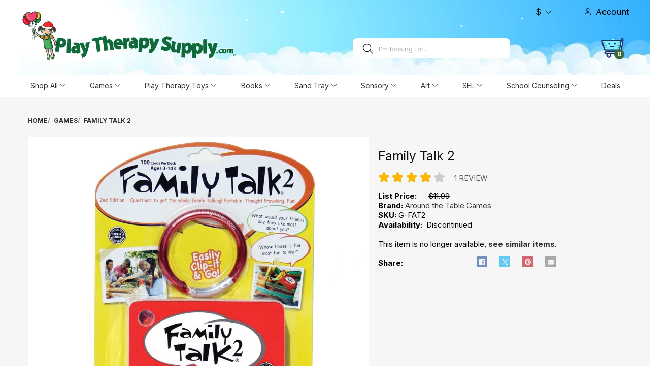

--- FILE ---
content_type: text/html; charset=utf-8
request_url: https://www.playtherapysupply.com/games/family-talk-2
body_size: 32130
content:
<!DOCTYPE html>
<html lang="en">
<head>
<meta charset="UTF-8"/>
<title>Family Talk 2 &ndash; Games</title>
<meta name="viewport" content="width=device-width, initial-scale=1">
<meta name="description" content="One hundred more questions for families on a carabiner clip make it fun and easy to engage in conversation. More questions and more ways to increase dialogue in family therapy or helping teens with family issues."/>
<meta property="og:image" content="https://cdn.playtherapysupply.com/img/f/2c970aa45b99.jpg">
<meta property="og:type" content="website">
<meta property="og:title" content="Family Talk 2 &amp;ndash; Games"/>
<meta property="og:description" content="One hundred more questions for families on a carabiner clip make it fun and easy to engage in conversation. More questions and more ways to increase dialogue in family therapy or helping teens with family issues."/>
<meta property="og:url" content="https://www.playtherapysupply.com/games/family-talk-2"/>
<meta property="og:sitename" content="Play Therapy Supply.com"/>


<link rel="canonical" href="https://www.playtherapysupply.com/games/family-talk-2">

<link rel="preconnect" href="https://cdn.playtherapysupply.com">
<link rel="preconnect" href="https://www.googletagmanager.com">
<link rel="preconnect" href="https://scripts.clarity.ms" crossorigin>

<link rel="preload"
 as="image"
 href="https://cdn.playtherapysupply.com/img/pr/2c970aa45b99.avif"
 type="image/avif"
 imagesrcset="https://cdn.playtherapysupply.com/img/pr/2c970aa45b99.avif 1x, https://cdn.playtherapysupply.com/img/pr/2c970aa45b99.avif 2x"
 fetchpriority="high">
<link rel="preload" href="https://cdn.playtherapysupply.com/fonts/inter200.woff2" as="font" type="font/woff2"
 crossorigin="anonymous">
<link rel="preload" href="https://cdn.playtherapysupply.com/fonts/inter400.woff2" as="font" type="font/woff2"
 crossorigin="anonymous">
<link rel="preload" href="https://cdn.playtherapysupply.com/fonts/inter700.woff2" as="font" type="font/woff2"
 crossorigin="anonymous">
<link rel="preload" href="https://cdn.playtherapysupply.com/image/pts-logo-xmas.svg" as="image" type="image/svg+xml">

<style>
[v-cloak] { display: none !important; } .hidden { display: none } .sr-only { position: absolute; width: 1px; height: 1px; padding: 0; margin: -1px; overflow: hidden; clip: rect(0, 0, 0, 0); white-space: nowrap; border: 0; } @font-face { font-family: 'Inter'; font-style: normal; font-weight: 200; font-display: swap; src: url(https://cdn.playtherapysupply.com/fonts/inter200.woff2) format('woff2'); unicode-range: U+0000-00FF, U+0131, U+0152-0153, U+02BB-02BC, U+02C6, U+02DA, U+02DC, U+0304, U+0308, U+0329, U+2000-206F, U+20AC, U+2122, U+2191, U+2193, U+2212, U+2215, U+FEFF, U+FFFD; } @font-face { font-family: 'Inter'; font-style: normal; font-weight: 400; font-display: swap; src: url(https://cdn.playtherapysupply.com/fonts/inter400.woff2) format('woff2'); unicode-range: U+0000-00FF, U+0131, U+0152-0153, U+02BB-02BC, U+02C6, U+02DA, U+02DC, U+0304, U+0308, U+0329, U+2000-206F, U+20AC, U+2122, U+2191, U+2193, U+2212, U+2215, U+FEFF, U+FFFD; } @font-face { font-family: 'Inter'; font-style: normal; font-weight: 700; font-display: swap; src: url(https://cdn.playtherapysupply.com/fonts/inter700.woff2) format('woff2'); unicode-range: U+0000-00FF, U+0131, U+0152-0153, U+02BB-02BC, U+02C6, U+02DA, U+02DC, U+0304, U+0308, U+0329, U+2000-206F, U+20AC, U+2122, U+2191, U+2193, U+2212, U+2215, U+FEFF, U+FFFD; } body,::-webkit-validation-bubble-message, input,button,select,textarea {font-family: "Inter", Tahoma, Verdana, Sans-Serif} body { background-color: #ffffff; color: #000; font-size: 15px; margin:0; padding:0; overflow-x: hidden; } * { box-sizing: border-box; border:none; line-height: 1.27; } h1 { margin-bottom: 15px; font-size: 30px; text-shadow: 0 0 1px rgba(0, 0, 0, .01); font-weight:400; color: #111; } h1.ctr { text-align: center; } h2 { font-size: 20px; margin-top:0; margin-bottom: 5px; font-weight:400; } p { margin-top: 0; margin-bottom: 20px; } a, a b { color: #333134; text-decoration: none; cursor: pointer; } a:hover, a:active { text-decoration: none; color: black; } a:hover b { color:black; } a img { border: none; } form { padding: 0; margin: 0; display: inline; } input[type='text'], input[type='password'], input[type='tel'], input[type='email'], textarea { background: #F8F8F8; border: 1px solid #CCCCCC; padding: 3px; margin-left: 0; margin-right: 0; font-size: 13px; height:40px; } select { background: #F8F8F8; border: 1px solid #CCCCCC; padding: 2px; font-size: 13px; -webkit-appearance: none; -moz-appearance: none; height:40px; } ::-moz-focus-inner { border: 0; padding: 0; } input[type="search"]::-webkit-search-decoration { display: none; } input, button, select, textarea { margin: 0; vertical-align: middle; position: relative; } textarea, select, input[type="email"], input[type="number"], input[type="password"], input[type="search"], input[type="tel"], input[type="text"] { box-sizing: border-box; background-clip: padding-box; background-color: #fff; border: 1px solid #E9E9E9; color: #666; outline: 0; padding-left:6px; width: 250px; position: relative; font-size:18px; }  /* Tweaks for Safari + Chrome. */ @media (-webkit-min-device-pixel-ratio: 0) { select {  padding-right: 20px; }  select[size], select[multiple] {  background-image: none;  padding: 0; }  ::-webkit-validation-bubble-message {  box-shadow: rgba(0, 0, 0, 0.5) 0 0 5px;  background: linear-gradient(to bottom, #666 0%, #000 100%);  border: 1px solid;  border-color: #747474 #5e5e5e #4f4f4f;  color: #fff;  font-size:11px;  padding: 15px 15px 17px;  text-shadow: #000 0 0 1px; }  ::-webkit-validation-bubble-top-outer-arrow, ::-webkit-validation-bubble-top-inner-arrow {  display: none; } } .skip-to-content-link { background: #333; height: 30px; left: 50%; position: absolute; transform: translateY(-100%); transition: transform 0.3s; color: #fff; z-index: 1000; align-content: center; } .skip-to-content-link:focus { transform: translateY(0%); } /* layout */ #container { display: block; } .content-inner { display:flex; flex-flow: row; float:none; } .content-inner, .top-part-inner { width: 1170px; margin: 0 auto; text-align: left; flex-wrap:wrap; } section.content-inner, section.content-inner .box { width: 100%; max-width: 100vw; box-sizing: border-box; min-width: 0; } section.content-inner.prod-list, section.content-inner.prod-list .box { width: initial; justify-content: center; } section#content-wrapper { display:flex; flex-wrap: nowrap; flex-direction: column; } section#content-wrapper, section.dk { background:#F6F6F6; } section.last-view { width:100%; } section.last-view .content-inner { flex-flow:column; } #content { min-height: 400px; margin-bottom: 25px; flex-basis:40%; flex-grow:2; width:100%; display: block; } #column-right { order:3; margin-left:15px; flex-basis: 17%; } #column-left { margin-right: 1.4em; flex-shrink: 0; max-width: 200px; flex-basis: 17%; } .breadcrumb-inner { display: flex; gap: .5rem; list-style: none; padding: 0; margin: 0; } .breadcrumb-inner li + li::before { content: "/"; color: #888; margin: 0 .25rem 0 0; } .breadcrumb { margin-bottom: 10px; margin-top:10px; font-weight:bold; font-size:12px; text-transform: uppercase; } /* SKELETONS: must remain critical */ i { display: inline-block; } .star-rating i { width:30px; height:20px; } .star-rating { height:20px; } #mobile-menu { display: none; } .header__tippytop i { width:14px; height:14px; } .product-info i { width:23px; height:15px; } .recent-viewed img { width: 170px; height:170px; } /* end skeletons */  /* box */ .box { margin: 2.5em 0; } .box h2 { font-weight: bold; font-size: 120%; margin: 0.5em 0; } .box h2 a.s { font-size:12px; margin-left:1em; } #content .box .box-content { background: none; border-radius: 0; border: none; padding: 0; color: #325632; } .box .box-content ul, #content .content ul { padding: 0; margin: 0; list-style: none; } .box .box-content ul li, #content .content ul li { line-height: 20px; padding: 4px 0; } .box .box-content ul ul { margin-left: 15px; } /* content */ #content .content { padding: 10px; overflow: auto; margin-bottom: 10px; border-radius: 5px; } #shipping-method .error { display: none; } /* star rating */ fieldset { border: solid #eee; } span.display-price { color: #E90C46 !important; font-size: 115%; } #hot-bar { background-color: #FF0000; color: #fff; font-size: 16px; line-height: 23px; padding: 10px 16px; text-align: center; top: 0; left: 0; cursor: pointer; border-bottom: 1px solid #ccc; } .top-part-inner .wr h1, h1.ct { position: relative; display: inline-block; font-size: 2rem; font-weight: 600; color: #00796b;  background-image: linear-gradient(to right, #00796b, #00bfa5); background-repeat: no-repeat; background-size: 100% 4px; background-position: 0 100%; padding-bottom: 6px; } @media only screen and (max-width: 1075px) { /* skeleton, must remain crit */ nav.nav-container {  width:100%;  height:54px; } /* end skeleton */  #column-left {  width: 165px; }  #content {  width: 545px; }  #column-right + #content {  margin-right: 0; }  .checkout-content .left, .checkout-content .right {  width: 100%; }  select[name="category_id"] {  display: block;  width: 175px;  margin: 10px 0; }  #header {  background: none; }  #column-left, #column-right {  display: none; }  #column-left + #column-right + #content, #column-left + #content {  margin-left: 0; }  #column-right + #content {  margin-right: 0; }  #content-wrapper {  width:100%; } } @media screen and (max-width: 830px) { .top-part-inner h1 {  margin-top:20px; } h1 {  font-size:26px; } #content {  width: 100%; } .copyright-container {  padding-bottom: 10px; } .product-filter .limit {  float: left;  margin-left: 5px; } .product-filter > span {  display:none } .product-filter .display {  padding-top: 0; } .login-content .left, .login-content .right {  width: 100%; } .login-content .left .content, .login-content .right .content {  min-height: inherit; }  .cart-module input[type="text"] {  margin-bottom: 6px !important; } } @media screen and (max-width: 479px) { .content-inner, .top-part-inner {  margin: 0; } #content {  padding:0 0.5em; } .login-content div.left, .login-content div.right{  float:none;  width:100%; } .login-content div div, .login-content div div {  min-height: initial !important; } .product-filter .sort {  margin-top: 5px;  float: left;  margin-left: 5px; } table.form td {  width: 100%;  display: block; } .form input.large-field, .form select.large-field, textarea, select, input[type="date"], input[type="datetime"], input[type="datetime-local"], input[type="email"], input[type="month"], input[type="number"], input[type="password"], input[type="search"], input[type="tel"], input[type="text"], input[type="time"], input[type="url"], input[type="week"] {  width: 98%; } .order-list .order-content div {  width: 100%;  margin-bottom: 15px;  text-align: left; } table#order-detail .left {  display: block; }  div.product-items {  width:100% !important; } } @media screen and (max-width: 300px) { #header #cart .content {  width: 180px; }  .my-currency {  width: 116px; }  table.list .left {  display: block; } } .visually-hidden { position: absolute !important; width: 1px; height: 1px; padding: 0; margin: -1px; overflow: hidden; clip: rect(0, 0, 0, 0); border: 0; } .product-list { padding-left:0; } .product-grid-list.scroller { position: relative; } .spl__product-block { background: #fff; border-radius: 1em; clear: both; overflow: hidden; flex-direction: column; justify-content: center; width: 222px; position: relative; } .product-carousel .spl__product-block { width: 220px; } .spl__product-block-inner { display: none; } .spl__product-block-inner > a { height: 275px; flex-direction: column; } .spl__product-block-inner { padding: 0 1.2em; min-width:0; } .spl__product-block__image__img { width: 160px; height: auto; } .spl__product-block-inner div.name { height: 40px; width: 100%; overflow: hidden; text-overflow: ellipsis; font-size: 12pt; margin: 8px 0; display: -webkit-box; color: #000; -webkit-line-clamp: 2; -webkit-box-orient: vertical; } .spl__product-block-inner__buttons { width: 190px; justify-content: space-around; margin: 0.9em 0; } .spl__product-block__image { margin: 2em 0 0.5em 0; justify-content: center; } .product-filter-wr { display: none; } .spl { flex-flow: wrap; width: 100%; list-style: none none; flex-wrap:wrap; gap:12px; } .spl__product-block { height: 380px; min-width:120px; } .percent-corner { display: none; } .spl, .spl *, .spl__product-block * { display: flex; } .spl__product-block-inner { display: none; } .glider-prev,.glider-next{ display: none; } @media only screen and (max-width: 450px) { .spl__product-block__image {  margin-top:0; } .spl__product-block__image__img {  height: 170px;  width: auto }  .spl__product-block-inner > a {  height:initial; } .spl__product-block-inner {  padding: 0 0.5em; } .spl__product-block-inner div.buttons {  display: none; }  .spl__product-block__badges__div {  display: none; }  #product-list-grid.spl {  display: grid;  grid-template-columns: repeat(2, minmax(0, 1fr));  column-gap: 10px;  row-gap: 12px; } #product-list-grid.spl > div[role="listitem"] {  min-width: 0;  margin: 0; } #product-list-grid.spl img, #product-list-grid.spl picture {  display: block;  width: 100%;  height: auto;  max-width: 160px; } } @media only screen and (max-width: 330px) { .spl__product-block {  min-width: 120px; }  .spl__price, .spl__price-new {  font-size: 14pt; }  .spl__price-old {  margin-left: 0.1em; } } #menu { /* prevent fouc */ display: none; justify-content: center; } #menu .links { display: none; } .main-navigation,.nav-container { width: 100%; display: flex; justify-content: center; } .resp-wrapper { display: none; } #header { user-select: none; max-height: 161px; justify-content: center; display: flex; position: relative; overflow:visible; } section.top-part { min-height:119px; background: #fff; width: 100%; } .nav-inner { position: relative; max-width: 1200px; width:100%; } .header__logo__img { width: 430px; height: auto; margin: 19px 0; position: relative; z-index: 2; } .hmw { max-width: 160px; overflow: hidden; text-overflow: ellipsis; } #cart { min-width: 180px; position: absolute; right: 0; top: 5px; text-align: right; } #cart .heading > div { font-weight: bold; } #cart .heading h4 { display: none; } #cart .heading { position: relative; } #cart .heading h4 { font-size: 14px; font-weight: normal; margin-top: 0; margin-bottom: 3px; } #cart .heading a { color: #309BE3; } #cart .heading span { color: #309BE3; } #cart .heading span { padding: 12px 0 8px 40px; } #cart .content { display: none; position: relative; top: 5px; padding: 8px; min-height: 150px; border: 1px solid #ccc; border-radius: 5px 5px 5px 5px; box-shadow: 0 2px 2px #ccc; background: #FFF; width: 250px; text-align: right; } #cart.active .content { display: block; } #cart .checkout { text-align: right; } #cart .empty { padding-top: 50px; text-align: center; } .search { position: absolute; top: 75px; right: 235px; width: 310px; height: 40px; border-radius: 8px; align-items: center; background: #fff; white-space: nowrap; } #header .search .i-search:before { width: 20px; height: 20px; } #header .search .i-search-w { width: 0; } #header .search .with-term .si.i-search:before { width: 0; min-width: 0; } #header .search .with-term button.i-search-w:before { width: 20px; height: 20px; margin: 0 5px; } @keyframes cloud { 0% {  left: -400px; } 100% {  left: 2000px; } } #header-container { /*height: 161px;*/ } .stray-cloud { display: none; } #header * { transition: width 200ms linear; } .nostyle { background:transparent; } button.i-bars, button.i-user { display: none; } #header .search i.si { height: 30px; min-width:20px; display: flex; align-items: center; border-radius: 9px; margin: 0 5px 0 20px } #header .search .with-term i.si { min-width:initial; } #header .search input { height: 40px; border: none; border-radius: 8px; width: 100%; font-size: 13px; } #header .search input::placeholder { color: #aaa; } #header .search button { width: 0; height: 41px; background: #3D693D; border: none; color: #fff; font-size: 17px; line-height: 0; cursor: pointer; border-radius: 0 5px 5px 0; text-align: center; overflow: hidden; padding: 0; } #header .search .with-term .si { width: 0; margin: 0; padding: 0; } #header .search .with-term button { width: 40px; padding: 0; } #header .search .with-term input { padding: .5em 1em; } #header #ac-search > div { display: flex; align-items: center; justify-content: space-evenly; } #currency { display: flex; align-items: center; color: #333; cursor: pointer; } .my-currency { width: 200px; padding: 1em; } .my-currency ul { list-style-type: none; } .my-currency li { width: 100%; display: flex; font-size: 13px; line-height: 15px; } .my-currency li span { font-weight: 400; color: #AEAEAE; } .my-currency li span.s { width: 30px; color: #000; } #header .currency { padding: 1em; } .tippypop { display: none; } .header__tippytop { white-space: nowrap; display: flex; position: absolute; right: 0; height: 45px; z-index: 1000; justify-content: space-evenly; align-items: center; font-size:110%; }  .header__tippytop > div { height: 100%; display: flex; align-items: center; cursor: pointer; } .header__tippytop > div > i { margin: 0 0.5em; } .header__tippytop li { color: #333; display: flex; height: 31px; align-items: center; } .link-cart { text-align: right; position: absolute; right: 10px; top: 74px; justify-content: space-between; align-items: center; display: flex; } .main-menu ul { justify-content: space-between; list-style: none; margin: 0 0 0 2px; padding: 0; white-space: nowrap; } .my-account div ul { padding: 1em 0; border-bottom: 1px solid #dfdfdf; max-width: 400px; } .my-account__a { padding: 0; font-size: 12pt; } .my-account .r { display: flex; flex-direction: column; align-items: center; font-size: 9pt; padding: 2em 0; color: #9A9B9A; } .my-account .r li { font-size: 110%; } .my-account .r button { margin-top: 1.3em; border-radius: 0.2em; } .my-account button { width: 90%; padding: 7px 0; margin: 5px 0; } .my-account ul { list-style-type: none; margin: 0; width: 100%; display: flex; flex-direction: column; align-items: center; padding: 1em 0; border-bottom: 1px solid #dfdfdf; max-width: 400px; } .my-account__li { height: 40px; width: 100%; border: 0; } .my-account ul i { width: 20px; height: 15px; } .my-account__a { display: flex; align-items: center; height: 100%; width: 100%; padding: 0 1.5em; font-size: 18px; } .my-account .welcome { margin: 12px 0; display: flex; align-items: center; flex-wrap: wrap; } .my-account .welcome img { border-radius: 20px; width: 30px; height: 30px; margin: 7px; } .my-account .welcome span { font-size: 15px; max-width: 150px; } .my-account .welcome a { width: 100%; display: block; text-align: left; margin-left: 44px; }  .link-cart { width: 45px; height: 41px; background-position: 0 -41px !important; } .link-cart.full { background-position: 0 -1px !important; } .link-cart a { display: none; } td.action i { display: inline; } .link-cart span { position: absolute; bottom: -2px; right: 0; background: #3D693D; border-radius: 10px; font-size: 12px; font-weight: bold; color: #fff; min-width: 20px; height: 20px; display: flex; justify-content: center; align-items: center; line-height: 0; } .main-menu { height: 42px; padding: 0; } .nav-container { height: 42px; } .nav-responsive { cursor: pointer; display: none; } .main-navigation ul li { list-style: none; } .main-navigation .i-chevron-down { font-size: 9px; } .responsive-menu { display: none; } @media screen and (max-width: 1200px) { .content-inner, .top-part-inner {  width: 100%; }  .nav-responsive {  display: flex } } @media only screen and (max-width: 1075px) { #header {  max-height: initial; }  .header__logo {  padding: 10px 10px;  order: 1; }  .header__logo__img {  margin: 0; }  .header__tippytop__account {  display: none !important; }  .search {  top: 50px;  right: 20px;  z-index: 100;  order: 3;  margin: 1em auto;  height:45px; } .main-navigation {  flex-direction: column;  background: #fff; } .main-navigation > li {  display: none } .main-navigation > li:nth-child(1) {  display: flex; } .main-navigation > li:nth-child(1) a {  display: none; } .header__tippytop {  width: 20%; }  .header__tippytop__account {  display: none; }  #header .link-cart {  display: none; } button.i-bars,button.i-user {  display: block; } .responsive-menu {  padding: 0 10px; } .resp-wrapper {  display: flex;  width: 100%;  justify-content: space-between;  align-items: center; } .resp-wrapper .a {  display: flex;  padding: 0;  width: 44px;  height: 44px; } .resp-wrapper > * {  display: inline-flex;  align-items: center;  justify-content: center;  min-width: 44px;  min-height: 44px;  color: #222;  outline: none; } .resp-wrapper .i-bars {  padding-left:2px;  transition: background-color .2s ease, color .2s ease,  box-shadow .2s ease, border-color .2s ease,  transform .12s ease; }  .resp-wrapper .i-user {  margin-top: 5px; } #menu {  height: 53px;  align-items: center; } #menu > div {  height: 30px;  padding: 0 6px; } #header .search input {  height: 38px; } .link-cart.full {  background-position: 0 -1px !important; } } @media only screen and (max-width: 800px) { #link-cart-responsive {  min-height:initial;  height:39px;  background-position: 0 -43px !important; } #header .search input {  font-size:16px; } .header__logo__img {  display: block;  text-align: center;  margin: 0 auto;  height: 135px } #header .header-bg {  object-fit: cover; } .my-currency {  top: 35px;  border: 1px solid #B8DEF1;  border-radius: 0 0 5px 5px; }  #header .button-search {  float: none;  display: inline-block; }  .header__logo {  left: auto;  position: relative;  top: auto;  margin: 0; } .my-account {  display: flex; } section.top-part {  min-height: 154px;  padding: 0.4em; } #header-container .stray-cloud {  display: none; } .tippypop {  top: 10px; } .header__logo {  padding: 0; } .header__logo__img {  width: 400px;  height: auto;  min-height: 90px; } .search {  border: 1px solid #00796b;  box-shadow: 0 1px 2px rgba(0, 0, 0, 0.15);  max-width: 450px;  position: relative;  inset: auto;  margin: 0.75rem 1rem;  inline-size: calc(100% - 2rem); /* 2 × horizontal margin */  max-inline-size: 450px } #header .search i {  zoom:0.8; } #header .search i.si {  margin: 0 5px; } .search input, .search form {  inline-size: 100%; } .nav-inner {  display: flex;  flex-direction: column; } .search input {  margin: 2px;  height: 30px;  font-size: 1.6em; } .search .with-term button {  margin-top: -2px;  height: 42px; } } @media only screen and (max-width: 500px) { #header {  margin: 0; } .header__logo__img {  width: 100%;  margin: 0;  max-height: 80px; } .header__tippytop {  width: 70%;  position: relative;  margin-left: auto; } } @media screen and (max-width: 479px) { .top-part .breadcrumb {  height: 30px; }  .breadcrumb {  margin-bottom: 0;  height: 16px; }  .breadcrumb .breadcrumb-inner {  white-space: nowrap;  overflow-x: auto;  width: 100%; } } @media only screen and (max-width: 330px) { .box.bf-horizontal form.bf-form > div {  margin: 0 3px !important; } } #header .header-bg { position: absolute; inset: 0; width: 100%; height: 100%; object-fit: cover; object-position: clamp(-1300px, calc(0.642857 * 100vw - 2130px), -850px) 0; z-index: -1; pointer-events: none; } /* Product Info - Product Detail page */ .product-info { display: flex; flex-wrap: wrap; max-width: 1170px; line-height: 1.27; } .product-info__left__product-image { position: relative; margin-right: 15px; margin-bottom: 15px; width: 675px; margin-top: 15px; display: flex; } .product-info__left__product-image__additional-carousel__img { width: 116px; height: auto; transform: rotate(-90deg); } .product-info__left__product-image a.si-overlay { display: flex; flex-direction: column; justify-content: space-between; height: 250px; position: absolute; bottom: 0; right: 0; z-index: 10; text-align: right; } .product-info__left__product-image a.si-overlay div { font-size: 25px; color: rgba(50, 50, 50, 1); background: rgba(235, 235, 235, 0.7); text-align: right; padding: 10px; } .product-info__left { justify-content: space-between; display: flex; flex-direction: column; } .product-info__right__badges { height: 1.7em; } .product-info .lbl { font-weight: bold; } .sku, .avail { height: 19px; } .product-info .share { display: flex; align-items: center; justify-content: space-between; } .product-info .share li { display: inline-block; width: 21px; height: 21px; margin-right: 20px; opacity: 0.6; }   .product-info .right { width: 370px; margin-top: 10px; overflow-right: hidden; } .product-info .right div.review { display: flex; margin-bottom: 1em; align-items: center; justify-content: space-between; height:23px; } .product-info .right div.review .rev { padding: 0 1.5em 0 1em; color: #595959; font-size: 11pt; text-transform: uppercase; align-items: center; display: flex; top:2px; position: relative; } .product-info .right div.review .a a { text-transform: uppercase; color: #000; } .product-info .right h1.name { margin-top: 0; font-size: 1.7em; min-height:27px; } .rating-stats { width: 600px; } .rating-stats li { white-space: nowrap; } .rating-stats .star-rating { transform: scale(0.7) } .rating-stats .overall { width: 200px; display: flex; flex-direction: column; align-items: center; } .rating-stats .overall .a { margin-top: 0.3em; } .rating-stats div.avg { font-size: 70px; color: #006837; line-height: 70px; } .rating-stats ul { list-style: none; font-size: 90%; font-weight: bold; } .rating-stats ul li { width: 310px; justify-content: space-between; align-items: center; } .rating-stats ul li span { display: inline-block; flex-shrink: 0; } .rating-stats ul li .a { width: 50px; min-width: 50px; max-width: 50px; overflow: hidden; text-align: right; margin-right: 10px; vertical-align: bottom; } .rating-stats ul li .b { width: 200px; margin-right: 15px; background: #eee; min-width: 200px; vertical-align: middle; } .rating-stats ul li .b b { display: block; height: 10px; background: #0F6938; vertical-align: bottom; } .product-info h1 { margin-top: 10px; width: 100%; } .product-info .description { padding: 5px 0 10px 0; margin-bottom: 10px; line-height: 22px; } #desc-hdg { font-size:15px; font-weight: bold; margin-bottom: 0.8em; } .product-info .ship-info { background: #fff; padding: 12px; margin-top: 10px; display: block; border: 1px solid #CBCBCB; border-radius: 6px; } .product-info .ship-info .de { background: #fff; padding: 12px; display: flex; } /*.product-info .ship-info .de b {*/ /*color: #0F6938*/ /*}*/ .product-info .ship-info .de i { margin-right: 7px; width: 23px; text-align: center; font-size: 110%; margin-top: 7px; } .product-info .ship-info .de div { display: block; } .product-info .ship-info .de div span { font-size: 87%; } .product-info .cart > div.outer { display: flex; align-items: flex-end; justify-content: space-between; } .product-info .cart a.wishlist { font-size: 160%; } .product-info .cart a.wishlist:hover i { animation-name: pulse_animation; animation-duration: 1000ms; transform-origin: 70% 70%; animation-iteration-count: infinite; animation-timing-function: linear; } @keyframes pulse_animation { 0% {  transform: scale(1.0); } 10% {  transform: scale(1.1); } 50% {  transform: scale(1.28); } 80% {  transform: scale(1.1); } 100% {  transform: scale(1); } } .product-info .cart button { width: 170px; height: 44px; border-radius: 15px; position: relative; background: #E4105A } .product-info .cart button.text-button { border-radius:0; width:20px; height:15px; background:none; }  .product-info .cart button[disabled] { background: #ccc; } .product-info .cart button .ldr { display: none; } .product-info .cart button[disabled] .ldr { display: block; position: absolute; left: 42%; font-size: 140%; color: #333; top: 15px; } .product-info label { cursor: default; } .product-info .qty-wr { width: 120px; height: 41px; background: #fff; display: flex; border: 1px solid #CBCBCB; border-radius: 6px; align-items: center; justify-content: space-around; cursor: pointer; } .product-info .qty-wr .sub { display: block; width: 18px; margin-left: 5px; font-size: 130% } .product-info .qty-wr .add { display: block; width: 20px; margin-right: 5px; font-size: 130% } .product-info .qty-wr input { border: none; height: 100%; width: 44px; text-align: center; font-size: 18px; } .product-info a.wishlist { width: 30px; height: 30px; fill: #333; display: block; } .msrp .price-label { font-weight: bold; } .product-info .display-price { font-size: 25pt !important; } .product-info .price { padding: 0 0 1em 0; font-weight: normal; margin-top: 0.3em; min-height:57px; } .product-info .price-old { text-decoration: line-through; font-size: 25pt; color: #736e6e; } .product-info .price .reward { font-size: 12px; font-weight: normal; color: #333; margin-left: 20px; } .product-info .price .discount { font-weight: normal; font-size: 12px; color: #4D4D4D; margin-left: 15px; } .product-info .avail, .product-info .cond { display: flex; padding-bottom: 10px; } .product-info .avail > span.l { width: 95px; } .product-info .cond > span.l { width: 103px; margin-top: 1em; } .product-info .cond > span.t { margin-top: 1em; } .product-info .avail > span.t.unavailable { color: #333; } .product-info .avail > span.t.in.stock { color: #333; } .product-info .price-label { display: inline-block; width: 95px; } .product-info .options { border-bottom: 1px solid #E7E7E7; padding: 0 5px 0 5px; margin-bottom: 10px; z-index: 999; } .product-info .options textarea { width: 95%; } .product-info .options b, .product-info .options strong { font-weight: normal; } .product-info .options h2 { font-size: 18px; font-weight: normal; color: #444; margin-bottom: 12px; } .product-info .option-image { margin-top: 5px; } .product-info .option-image label { display: block; width: 100%; height: 100%; } .product-info .option-image img { margin-right: 5px; border: 1px solid #CCCCCC; cursor: pointer; } .product-info .cart { padding: 10px 0; margin-bottom: 0; color: #4D4D4D; z-index: 999; display: block; } .product-info .cart input { width: auto; } .product-info .cart div > span { color: #999; } .product-info .cart .links { display: inline-block; vertical-align: middle; } .product-info .cart .minimum { padding-top: 5px; font-size: 11px; color: #999; } .rating-overview-wr { display: flex; width: 100%; margin-top: 5em; } .rating-overview-wr > * { justify-content: center; align-items: center; display: flex; } .product-info .review { color: #4D4D4D; } .product-info .review > a { display: flex; align-items: center; } .product-info .review a.review-write { padding-left: 20px; } .review-list .avatar { min-width: 70px; width: 70px; height: 70px; background: #eee; border-radius: 35px; margin-right: 30px; display: flex; align-items: center; justify-content: center; text-align: center; font-size: 23px; color: #fff; } .review-list .avatar img { margin: 0; } .review-list { padding: 10px 0; overflow: auto; font-size: 15px; line-height: 21px; display: block; } .review-list .review-wr { margin: 20px 0; display: flex; padding-bottom: 23px; } .review-list .review-wr:last-child { border-bottom: none; } .review-list .review-wr .review-inner { display: flex; flex-wrap: wrap; flex-grow: 1; } .review-list .text { width: 100%; margin: 10px 0; } .review-list .rating { margin-bottom: 5px; margin-right: 10px; } .review-list .headline { flex-grow: 1; width: 82%; font-size: 15px; font-weight: bold; } .review-list .author { margin: 0 15px 0 0; font-weight:bold } .review-list .date2 { margin-left: 15px; color: #767676; } .review-list .helpful { display: flex; } .review-list .helpful > div { margin-right: 20px; cursor: pointer; } .review-list ul.customer-images { display: flex; flex-wrap: wrap; list-style: none; width: 100%; align-items: center; } .review-list ul.customer-images img { height: auto; width: 80px; } .content-inner { padding-top: 30px; } .product-stats-wr { display: flex; width: 100%; justify-content: space-between; } .product-stats { display: block; } table.additional-info { width: 100%; } table.additional-info tbody tr td { padding: 5px 10px; } table.additional-info tbody tr td:first-child { background: rgba(240, 240, 240, 1); } div.openbox { width: 85%; border: 1px solid #ccc; padding: 20px; background-color: #efefef; margin-bottom: 25px; } div.openbox img { margin-right: -100px; } ul#products-related, ul#products-also { display: flex; flex-wrap: nowrap; } ul#products-also > li, ul#products-related > li, ul#products-related div.product-block-inner, ul#products-also div.product-block-inner, ul#products-also div.product-block { padding: 0 5px; position: relative; } div.description figure { -webkit-margin-before: 0; -webkit-margin-after: 0; -webkit-margin-start: 0; -webkit-margin-end: 0; margin-right: 12px; margin-top: 12px; float: right }  .desc-wrapper { display: flex; justify-content: center; width: 100%; flex-wrap: wrap; } .desc-wrapper .desc-content { max-width: 1000px; width: 100%; } .desc-wrapper .desc-content li { } .abbr .desc-content { max-height: 370px; overflow: hidden; position: relative; } #reviews.abbr .desc-content { max-height: 570px; } .abbr .fader { display: block; height: 35px; width: 100%; position: absolute; top: -32px; left: 0; background: linear-gradient(to bottom, rgba(255, 255, 255, 0) 0%, #fff 80%) }  #reviews .fader { height: 80px; top: -80px; } #reviews .no-reviews { font-size: 170%; margin: 22px; } .cpsc-warning { width: 200px; border: 1px solid #222; padding: 8px; user-select: none; font-size: 11px; margin-top:2em; } .cpsc-warning .ic { display: inline-block; } .cpsc-warning b { margin-left: 10px; margin-bottom: 6px; } .child-product-sel { user-select: none; margin: 1em; max-height: 160px; overflow-y: auto; } .child-product-sel img { width: 43px; height: 43px; } .child-product-sel > div { display: flex; } .child-product-sel > div > span { display: flex; flex-direction: column; justify-content: center; } .child-product-sel > div.sel { border: 1px solid red; } /** pp icons **/ .i-exclamation-triangle { width: 20px; height: 20px; display: inline-block; } .i-exclamation-triangle::before { font-size: 200%; background-image: url("data:image/svg+xml;charset=UTF-8,%3csvg xmlns='http://www.w3.org/2000/svg' viewBox='0 0 512 512'%3e%3cpath d='M256 360c-13.25 0-23.1 10.74-23.1 24c0 13.25 10.75 24 23.1 24c13.25 0 23.1-10.75 23.1-24C280 370.7 269.3 360 256 360zM256 320c8.843 0 15.1-7.156 15.1-16V160c0-8.844-7.155-16-15.1-16S240 151.2 240 160v144C240 312.8 247.2 320 256 320zM504.3 397.3L304.5 59.38C294.4 42.27 276.2 32.03 256 32C235.8 32 217.7 42.22 207.5 59.36l-199.9 338c-10.05 16.97-10.2 37.34-.4218 54.5C17.29 469.5 35.55 480 56.1 480h399.9c20.51 0 38.75-10.53 48.81-28.17C514.6 434.7 514.4 414.3 504.3 397.3zM476.1 435.1C472.7 443.5 464.8 448 455.1 448H56.1c-8.906 0-16.78-4.484-21.08-12c-4.078-7.156-4.015-15.3 .1562-22.36L235.1 75.66C239.4 68.36 247.2 64 256 64c0 0-.0156 0 0 0c8.765 .0156 16.56 4.359 20.86 11.64l199.9 338C480.1 420.7 481.1 428.8 476.1 435.1z'/%3e%3c/svg%3e"); } .i-truck-fast::before { background-image: url("data:image/svg+xml;charset=UTF-8,%3csvg xmlns='http://www.w3.org/2000/svg' viewBox='0 0 640 512'%3e%3cpath d='M96 64V96H240C248.8 96 256 103.2 256 112C256 120.8 248.8 128 240 128H16C7.164 128 0 120.8 0 112C0 103.2 7.164 96 16 96H64V64C64 28.65 92.65 0 128 0H352C387.3 0 416 28.65 416 64V96H481.3C495.3 96 508.6 102.1 517.7 112.8L596.4 204.6C603.9 213.3 608 224.4 608 235.8V384H624C632.8 384 640 391.2 640 400C640 408.8 632.8 416 624 416H576C576 469 533 512 480 512C426.1 512 384 469 384 416H255.1C255.1 469 213 512 159.1 512C106.1 512 63.1 469 63.1 416V288H95.1V344.4C112.1 329.2 135.4 320 159.1 320C201.8 320 237.4 346.7 250.5 384H384V64C384 46.33 369.7 32 352 32H127.1C110.3 32 95.1 46.33 95.1 64H96zM493.4 133.6C490.4 130 485.1 128 481.3 128H416V224H570.9L493.4 133.6zM416 256V344.4C432.1 329.2 455.4 320 480 320C521.8 320 557.4 346.7 570.5 384H576V256H416zM160 352C124.7 352 96 380.7 96 416C96 451.3 124.7 480 160 480C195.3 480 224 451.3 224 416C224 380.7 195.3 352 160 352zM480 480C515.3 480 544 451.3 544 416C544 380.7 515.3 352 480 352C444.7 352 416 380.7 416 416C416 451.3 444.7 480 480 480zM272 160C280.8 160 288 167.2 288 176C288 184.8 280.8 192 272 192H48C39.16 192 32 184.8 32 176C32 167.2 39.16 160 48 160H272zM240 224C248.8 224 256 231.2 256 240C256 248.8 248.8 256 240 256H16C7.164 256 0 248.8 0 240C0 231.2 7.164 224 16 224H240z'/%3e%3c/svg%3e"); } .i-dollar-circle::before { background-image: url("data:image/svg+xml;charset=UTF-8,%3csvg xmlns='http://www.w3.org/2000/svg' viewBox='0 0 512 512'%3e%3cpath d='M260.4 240.6L252 238.2C214.7 227.2 205.3 219.1 208.6 200.4c4.062-23.38 35.58-27 61.27-22.95c7.547 1.172 17 3.766 28.92 7.891c8.344 2.859 17.45-1.562 20.36-9.891c2.891-8.344-1.547-17.47-9.891-20.36c-13.92-4.812-24.86-7.75-34.44-9.266C273.8 145.7 272.1 145.7 272 145.5V112C272 103.2 264.8 96 256 96S240 103.2 240 112v32.71C205.1 148.2 181.1 166.4 177 194.9C168.1 246.8 216.8 261.2 243 268.9l8.562 2.469c42.73 12.22 55.47 19.38 51.86 40.27c-4.062 23.41-35.64 26.97-61.36 22.94c-11.77-1.766-25.78-6.812-38.16-11.28l-6.562-2.344C189 317.9 179.9 322.3 176.9 330.7c-2.953 8.328 1.406 17.47 9.734 20.42l6.406 2.297c13.75 4.953 29.34 10.58 44.14 12.81C238.2 366.3 239 366.3 240 366.4V400c0 8.844 7.156 16 16 16s16-7.156 16-16v-32.74c34.03-3.531 58.02-21.67 62.95-50.2C344 264.5 295.7 250.7 260.4 240.6zM256 0C114.6 0 0 114.6 0 256s114.6 256 256 256s256-114.6 256-256S397.4 0 256 0zM256 480c-123.5 0-224-100.5-224-224s100.5-224 224-224s224 100.5 224 224S379.5 480 256 480z'/%3e%3c/svg%3e"); } .i-pencil::before { background-image: url("data:image/svg+xml;charset=UTF-8,%3csvg xmlns='http://www.w3.org/2000/svg' viewBox='0 0 512 512'%3e%3cpath d='M493.2 56.26l-37.51-37.51C443.2 6.252 426.8 0 410.5 0c-16.38 0-32.76 6.25-45.26 18.75L31.04 352.1c-2.234 2.234-3.756 5.078-4.377 8.176l-26.34 131.7C-1.703 502.1 6.156 512 15.95 512c1.049 0 2.117-.1035 3.199-.3203l131.7-26.34c3.098-.6191 5.941-2.141 8.176-4.373L493.3 146.7C518.3 121.7 518.2 81.26 493.2 56.26zM112 317.2l203.3-203.3l82.76 82.76L194.7 400H112V317.2zM139.8 454.9l-103.4 20.69l20.68-103.4L80 349.2V432h82.74L139.8 454.9zM470.7 124l-49.1 50l-82.76-82.76l49.91-49.91C393.9 35.33 401.9 32 410.5 32s16.58 3.328 22.62 9.373L470.6 78.89C483.1 91.36 483.1 111.6 470.7 124z'/%3e%3c/svg%3e"); } /** end pp icons **/  #exp-handle-descr, #exp-handle-reviews { position: relative; overflow: initial; } .fader { display: none; } #additional-carousel .carousel-cell { transform: rotate(-90deg); cursor: pointer; margin-right: 0; font-size: 1.4rem; } .carousel-cell:before { transform: rotate(-90deg); } /*** image carousel ***/ #main-image { min-width: 550px; height: 492px; overflow: hidden; } #main-image .carousel-cell { width: 100%; height: 492px; } .ac-wrap { width: 125px; overflow: hidden; } .single .ac-wrap { display: none; } .single #main-image { min-width: 675px; height: 570px; } #additional-carousel { transform: rotate(90deg) translate(30px, -100%); transform-origin: left top; width: 432px; height: 116px; } #additional-carousel .is-nav-selected { opacity: 0.8; } #additional-carousel .carousel-cell { margin: 0; height: 116px; } /* make the active thumbnail stand out */ #additional-carousel .carousel-cell { cursor: pointer; opacity: 0.6; transition: opacity .2s, border .2s; } #additional-carousel .carousel-cell.active { opacity: 1; border: 2px solid #e91e63; /* or your brand color */ } /* optionally shrink gaps */ #additional-carousel .glider { gap: 8px; } @media only screen and (max-width: 1070px) { div.product-info {  flex-direction: column; } .product-info__right {  width: 90%;  align-self: center; } .single #main-image {  width: 100%; }  div#content div.product-info .right {  margin-left: 0; }  .product-info .cart span {  display: none; }  .product-info .cart .links {  margin-top: 8px;  display: inline;  margin-left: 20px; }  .product-info .image img {  max-width: 100%; }  .product-info > .left + .right {  margin-left: 285px; }  .product-info .image-additional {  width: 235px; }  .product-list .left {  width: 364px; }  .product-info .review a.review-write {  display: inline-block; } } @media screen and (max-width: 1000px) { .product-image {  width: 100%; }  .product-info .review .a {  display: none; } }  @media only screen and (max-width: 800px) { .product-info__share__li {  margin-right: 10px; }  .product-info {  flex-flow: wrap; }  .product-info > .left {  margin: 0 auto 10px; }  .product-info > .left + .right {  margin-left: 0; }  .product-info .image-additional {  width: 250px; }  .product-info > .left {  width: 100%; }  .rating-overview-wr > * {  width: initial; }  #main-image {  min-width: initial;  width: 100%;  height: initial;  aspect-ratio: 10 / 9; } } @media screen and (max-width: 650px) { #additional-carousel, #additional-carousel .carousel-cell {  transform: initial; }  .ac-wrap {  display: none; }  .product-info__left__product-image {  width: 100%; } }  @media only screen and (max-width: 600px) { .product-stats-wr {  display: block; }  .rating-overview-wr {  display: block; }  .rating-overview-wr .rating-stats {  display: flex; } } @media screen and (max-width: 479px) { .product-info .image-additional a {  float: none;  text-align: center; }  .product-info .image-additional {  width: 240px; }  .product-info .image {  width: auto; }  .product-info .image img {  max-width: 100%;  height: auto; }  .product-info > .left {  width: 100%; }  .single #main-image {  min-width: initial;  height:330px; } } @media only screen and (max-width: 425px) { .cpsc-warning {  margin:2em auto; } .product-info__left__product-image a.si-overlay {  zoom: 0.7; }  .product-info__left__product-image a.si-overlay span {  opacity: 0.4; }  table.additional-info {  font-size: 80%; } .product-info .right {  width: 100% } div.additional-carousel {  order: 10;  flex-direction: row;  width: 100%; } .desc-wrapper .desc-content {  margin: 0.5em; } .product-info__left__product-image {  flex-direction: column; }  .product-info > .left {  width: 100%; } .product-info .cart > div.outer button {  font-size: 15px; }  .content-inner {  padding-top: 10px; }  .rating-overview-wr .rating-stats {  flex-wrap: wrap; }  .rating-overview-wr .rating-stats > * {  width: 100%;  padding-left: 0; }  .review-list ul.customer-images img {  height: auto;  width: 75px; }  .product-info h1 {  margin: 20px 0; } } @media only screen and (max-width: 375px) { ul#products-also > li, ul#products-related > li, ul#products-related div.product-block-inner, ul#products-also div.product-block-inner, ul#products-also div.product-block {  width: 165px;  max-width: 165px; } } @media only screen and (max-width: 350px) { .product-info .cart > div.outer button {  width: 100px;  font-size: 15px; } } @media only screen and (max-width: 330px) { ul#products-also > li, ul#products-related > li, ul#products-related div.product-block-inner, ul#products-also div.product-block-inner, ul#products-also div.product-block {  width: 130px;  max-width: 130px; } } @media screen and (max-width: 300px) { .product-info > .left, .product-info > .left .image img {  width: 100%; } .header__logo__img {  max-width: 100%; } .product-info .image-additional {  width: 162px;  margin: 0 auto; } .product-info .product-image .customNavigation {  width: 193px;  margin: 0 auto;  position: relative; } } /*! Flickity v2.1.2 https://flickity.metafizzy.co ---------------------------------------------- */ .flickity-enabled { position: relative } .flickity-enabled:focus { outline: 0 } .flickity-viewport { overflow: hidden; position: relative; height: 100% } .flickity-slider { position: absolute; width: 100%; height: 100% } .flickity-enabled.is-draggable { -webkit-tap-highlight-color: transparent; tap-highlight-color: transparent; -webkit-user-select: none; -moz-user-select: none; -ms-user-select: none; user-select: none } .flickity-enabled.is-draggable .flickity-viewport { cursor: move; cursor: -webkit-grab; cursor: grab } .flickity-enabled.is-draggable .flickity-viewport.is-pointer-down { cursor: -webkit-grabbing; cursor: grabbing } .flickity-button { position: absolute; background: hsla(0, 0%, 100%, .75); border: none; color: #333 } .flickity-button:hover { background: #fff; cursor: pointer } .flickity-button:focus { outline: 0; box-shadow: 0 0 0 5px #19f } .flickity-button:active { opacity: .6 } .flickity-button:disabled { opacity: .3; cursor: auto; pointer-events: none } .flickity-button-icon { fill: #333 } .flickity-prev-next-button { top: 50%; width: 44px; height: 44px; border-radius: 50%; transform: translateY(-50%) } .flickity-prev-next-button.previous { left: 10px } .flickity-prev-next-button.next { right: 10px } .flickity-rtl .flickity-prev-next-button.previous { left: auto; right: 10px } .flickity-rtl .flickity-prev-next-button.next { right: auto; left: 10px } .flickity-prev-next-button .flickity-button-icon { position: absolute; left: 20%; top: 20%; width: 60%; height: 60% } .flickity-page-dots { position: absolute; width: 100%; bottom: -25px; padding: 0; margin: 0; list-style: none; text-align: center; line-height: 1 } .flickity-rtl .flickity-page-dots { direction: rtl } .flickity-page-dots .dot { display: inline-block; width: 10px; height: 10px; margin: 0 8px; background: #333; border-radius: 50%; opacity: .25; cursor: pointer } .flickity-page-dots .dot.is-selected { opacity: 1 } </style>


<!-- Google Tag Manager -->
<script>(function(w,d,s,l,i){w[l]=w[l]||[];w[l].push({'gtm.start':
new Date().getTime(),event:'gtm.js'});var f=d.getElementsByTagName(s)[0],
j=d.createElement(s),dl=l!='dataLayer'?'&l='+l:'';j.async=true;j.src=
'https://www.googletagmanager.com/gtm.js?id='+i+dl;f.parentNode.insertBefore(j,f);
})(window,document,'script','dataLayer','GTM-5PMWPFK5');</script>
<!-- End Google Tag Manager -->

<link rel="apple-touch-icon" sizes="180x180" href="https://cdn.playtherapysupply.com/image/icons/apple-touch-icon.png">
<link rel="icon" type="image/png" sizes="32x32" href="https://cdn.playtherapysupply.com/image/icons/favicon-32x32.png">
<link rel="icon" type="image/png" sizes="16x16" href="https://cdn.playtherapysupply.com/image/icons/favicon-16x16.png">
<link rel="manifest" href="https://cdn.playtherapysupply.com/image/icons/manifest.json">
<link rel="mask-icon" href="https://cdn.playtherapysupply.com/image/icons/safari-pinned-tab.svg" color="#5bbad5">
<link rel="shortcut icon" href="https://cdn.playtherapysupply.com/favicon.ico">
<meta name="msapplication-config" content="https://cdn.playtherapysupply.com/image/icons/browserconfig.xml">
<meta name="theme-color" content="#ffffff">
</head>
<body class="">
<a class="skip-to-content-link" href="/games/family-talk-2#main" tabindex="0">
Skip to content
</a>



<header id="header-container">
<div class="stray-cloud" role="presentation" aria-hidden="true"></div>
<div id="header">
<picture>

<source
media="(width <= 800px)"
type="image/avif"
srcset="https://cdn.playtherapysupply.com/image/cloudbg-mob1.avif">
<source
media="(width <= 800px)"
type="image/webp"
srcset="https://cdn.playtherapysupply.com/image/cloudbg-mob1.webp">
<source
media="(width <=800px)"
type="image/jpeg"
srcset="https://cdn.playtherapysupply.com/image/cloudbg-mob1.jpg">
<source
type="image/avif"
srcset="https://cdn.playtherapysupply.com/image/ptshead.avif">
<source
type="image/webp"
srcset="https://cdn.playtherapysupply.com/image/ptshead.webp">

<img
class="header-bg"
src="https://cdn.playtherapysupply.com/image/ptshead.jpg"
alt=""
fetchpriority="low"
decoding="async"
width="2400" height="300">
</picture>
<div class="nav-inner">

<div class="header__tippytop">
<div class="currency" tabindex="0" role="button" aria-expanded="false" aria-label="Change currency" aria-controls="pop-currency" aria-haspopup="listbox" aria-expanded="false">
<span class="cur-sy" aria-live="polite" aria-label="Selected currency">$</span>
<i class="ic i-chevron-down" role="presentation"></i>
<div class="currency-menu my-currency tippypop" id="pop-currency" role="menu" aria-label="Change currency">
<ul class="currency-list" role="none">
<li role="none"
    tabindex="0"
    aria-label="Australian Dollar"
    data-currency="AUD">
   <img src="https://cdn.playtherapysupply.com/image/flags/aud.png" alt="" aria-hidden="true" role="presentation"><span
class="s">AUD</span>
<span>Australian Dollar</span>
</li>
<li role="none"
    tabindex="0"
    aria-label="Canadian Dollar"
    data-currency="CAD">
   <img src="https://cdn.playtherapysupply.com/image/flags/cad.png" alt="" aria-hidden="true" role="presentation"><span
class="s">CAD</span>
<span>Canadian Dollar</span>
</li>
<li role="none"
    tabindex="0"
    aria-label="Euro"
    data-currency="EUR">
   <img src="https://cdn.playtherapysupply.com/image/flags/eur.png" alt="" aria-hidden="true" role="presentation"><span
class="s">EUR</span>
<span>Euro</span>
</li>
<li role="none"
    tabindex="0"
    aria-label="New Zealand"
    data-currency="NZD">
   <img src="https://cdn.playtherapysupply.com/image/flags/nzd.png" alt="" aria-hidden="true" role="presentation"><span
class="s">NZD</span>
<span>New Zealand</span>
</li>
<li role="none"
    tabindex="0"
    aria-label="Pound Sterling"
    data-currency="GBP">
   <img src="https://cdn.playtherapysupply.com/image/flags/gbp.png" alt="" aria-hidden="true" role="presentation"><span
class="s">GBP</span>
<span>Pound Sterling</span>
</li>
<li role="none"
    tabindex="0"
    aria-label="US Dollar"
    data-currency="USD">
   <img src="https://cdn.playtherapysupply.com/image/flags/usd.png" alt="" aria-hidden="true" role="presentation"><span
class="s">USD</span>
<span>US Dollar</span>
</li>
</ul>
<input type="hidden" name="currency_code" value=""/>
<input type="hidden" name="redirect" value="https://www.playtherapysupply.com/games/family-talk-2"/>
</div>
</div>


<div class="header__tippytop__account"
id="pop-account"
tabindex="0" role="button"
aria-label="Account menu"
aria-haspopup="menu"
aria-controls="pop-acct"
aria-expanded="false">
<i class="user-ico ic" aria-hidden="true"></i>
<i class="ic i-user" role="presentation"></i><span>Account</span>

<div class="my-account tippypop" id="pop-acct" aria-expanded="false">
<ul role="none">
<li role="none" class="my-account__li"><a role="menuitem" tabindex="-1" href="/orders" class="my-account__a"><i class="i-box ic" aria-hidden="true"></i>Your orders</a></li>
<li role="none" class="my-account__li"><a role="menuitem" tabindex="-1" href="/account" class="my-account__a"><i class="i-user ic" aria-hidden="true"></i>Your account</a></li>
<li role="none" class="my-account__li"><a role="menuitem" tabindex="-1" href="/wishlist" class="my-account__a"><i class="i-heart ic" aria-hidden="true"></i>Wishlist</a></li>
<li role="none" class="my-account__li"><a role="menuitem" tabindex="-1" href="/contact" class="my-account__a"><i class="i-help ic" aria-hidden="true"></i>Get Help</a></li>
</ul>
<div class="r">
<span>If you are a new user</span>
<a href="/account/register" role="button"
   data-acsb-clickable="true"
   class="ks">Register
</a>
<button data-href="/account/login" role="button"
   data-acsb-clickable="true"
   data-acsb-navigable="true">Sign In
</button>
</div>
</div>
</div>
</div>

<a class="header__logo" href="https://www.playtherapysupply.com/"><img class="header__logo__img" width="347" height="99"
fetchpriority="high"
src="https://cdn.playtherapysupply.com/image/pts-logo-xmas.svg"
alt="PlayTherapySupply.com"/></a>

<div class="search">
<div id="search-container">
<div id="ac-search">
<div class="search__wr" role="search">
<i class="ic i-search si" aria-hidden="true"></i>
<input
    id="site-search"
    type="search"
    role="combobox"
    aria-label="Enter search term"
    aria-autocomplete="list"
    aria-controls="term-sugg-lb search-sugg-lb"
    aria-haspopup="listbox"
    aria-expanded="false"
    autocomplete="off"
    placeholder="I'm looking for...">

<button type="submit" aria-label="Submit search" title="Search" role="button" class="ic i-search-w" tabindex="-1"></button>

<div id="search-sugg" aria-label="Search suggestions" style="display: none">
</div>

</div>
</div></div>
</div>

<a role="button" href="/cart" id="link-cart" aria-label="View Cart" title="View Cart" class="link-cart cart-wr ">
<span>0</span>
</a>
</div>
</header>

<nav class="nav-container" role="navigation">
<div class="nav-inner">
<div id="mobile-menu" role="menu">
<a href="https://www.playtherapysupply.com/games" role="menuitem">Games</a>
<a href="https://www.playtherapysupply.com/toys" role="menuitem">Play Therapy Toys</a>
<a href="https://www.playtherapysupply.com/books" role="menuitem">Books</a>
<a href="https://www.playtherapysupply.com/sand-tray-therapy" role="menuitem">Sand Tray Therapy</a>
<a href="https://www.playtherapysupply.com/sensory" role="menuitem">Sensory</a>
<a href="https://www.playtherapysupply.com/puppets" role="menuitem">Puppets</a>
<a href="https://www.playtherapysupply.com/art-therapy" role="menuitem">Art Therapy</a>
<a href="https://www.playtherapysupply.com/apparel-and-merch" role="menuitem">Apparel & Merch</a>
<a href="https://www.playtherapysupply.com/playroom" role="menuitem">Playroom Furnishings</a>
<a href="https://www.playtherapysupply.com/social-emotional-learning" role="menuitem">Social Emotional Learning</a>
<a href="https://www.playtherapysupply.com/portable-play" role="menuitem">Portable Play</a>
<a href="https://www.playtherapysupply.com/warehouse-deals" role="menuitem">Warehouse Deals</a>
<a href="https://www.playtherapysupply.com/autism" role="menuitem">Autism</a>
<a href="https://www.playtherapysupply.com/child-life-specialist" role="menuitem">Child Life Specialist</a>
<a href="https://www.playtherapysupply.com/gift-ideas" role="menuitem">Gift Ideas</a>
<a href="https://www.playtherapysupply.com/self-care" role="menuitem">Self Care</a>
<a href="https://www.playtherapysupply.com/getting-started" role="menuitem">Getting Started</a>
<a href="https://www.playtherapysupply.com/school-counseling-resources" role="menuitem">School Counseling</a>
<a href="https://www.playtherapysupply.com/group-activities" role="menuitem">Group Activities</a>
<a href="https://www.playtherapysupply.com/media" role="menuitem">Media</a>
<a href="/latest" role="menuitem">Latest</a>
<a href="/on-sale" role="menuitem">Deals</a>
</div>

<div id="mobile-user" role="menu" style="display: none">
</div>

<div id="menu" class="main-menu">
<div class="resp-wrapper">
<button class="nostyle a nav-responsive ic i-bars" aria-label="Menu" aria-hidden="true" aria-expanded="false" aria-controls="mobile-menu" aria-haspopup="true" tabindex="0"></button>
<button class="nostyle a account-responsive ic i-user" aria-label="Account" aria-hidden="true" aria-expanded="false" aria-haspopup="true" tabindex="0"></button>
<button class="nostyle a link-cart cart-wr link-cart cart-responsive a " id="link-cart-responsive" aria-label="View Cart" title="View Cart">
<span aria-label="0 items in cart">0</span>
</button>
</div>
<ul class="main-navigation" role="menu">
<li role="none">
<a aria-haspopup="true" aria-expanded="false" role="menuitem" href="">Shop All <i aria-hidden="true" role="presentation" class="ic i-chevron-down"></i></a>
<ul role="menu" class="menu-drop-frame list" data-cat="99998">
<li class="sub-columns">

<ul>

<li role="menuitem">
<a href="https://www.playtherapysupply.com/games">Games</a>
</li>


<li role="menuitem">
<a href="https://www.playtherapysupply.com/toys">Play Therapy Toys</a>
</li>


<li role="menuitem">
<a href="https://www.playtherapysupply.com/books">Books</a>
</li>


<li role="menuitem">
<a href="https://www.playtherapysupply.com/sand-tray-therapy">Sand Tray Therapy</a>
</li>


<li role="menuitem">
<a href="https://www.playtherapysupply.com/sensory">Sensory</a>
</li>


<li role="menuitem">
<a href="https://www.playtherapysupply.com/puppets">Puppets</a>
</li>


<li role="menuitem">
<a href="https://www.playtherapysupply.com/art-therapy">Art Therapy</a>
</li>


<li role="menuitem">
<a href="https://www.playtherapysupply.com/apparel-and-merch">Apparel & Merch</a>
</li>


<li role="menuitem">
<a href="https://www.playtherapysupply.com/playroom">Playroom Furnishings</a>
</li>


<li role="menuitem">
<a href="https://www.playtherapysupply.com/social-emotional-learning">Social Emotional Learning</a>
</li>


<li role="menuitem">
<a href="https://www.playtherapysupply.com/portable-play">Portable Play</a>
</li>


<li role="menuitem">
<a href="https://www.playtherapysupply.com/warehouse-deals">Warehouse Deals</a>
</li>


<li role="menuitem">
<a href="https://www.playtherapysupply.com/autism">Autism</a>
</li>


<li role="menuitem">
<a href="https://www.playtherapysupply.com/child-life-specialist">Child Life Specialist</a>
</li>


<li role="menuitem">
<a href="https://www.playtherapysupply.com/gift-ideas">Gift Ideas</a>
</li>


<li role="menuitem">
<a href="https://www.playtherapysupply.com/self-care">Self Care</a>
</li>


<li role="menuitem">
<a href="https://www.playtherapysupply.com/getting-started">Getting Started</a>
</li>


<li role="menuitem">
<a href="https://www.playtherapysupply.com/school-counseling-resources">School Counseling</a>
</li>


<li role="menuitem">
<a href="https://www.playtherapysupply.com/group-activities">Group Activities</a>
</li>


<li role="menuitem">
<a href="https://www.playtherapysupply.com/media">Media</a>
</li>


<li role="menuitem">
<a href="/latest">Latest</a>
</li>


<li role="menuitem">
<a href="/on-sale">Deals</a>
</li>

</ul>
</li>
</ul>
</li>

</li>
<li role="none">
<a aria-haspopup="true" aria-expanded="false" role="menuitem" href="https://www.playtherapysupply.com/games">Games <i aria-hidden="true" role="presentation" class="ic i-chevron-down"></i></a>
<ul role="menu" class="menu-drop-frame" data-cat="61">
<li class="head">
<div>
<b><a href="https://www.playtherapysupply.com/games">Games</a></b>
<div><a href="https://www.playtherapysupply.com/games">Shop All</a>
</div>
</div>
<ul class="main-menu__head__feat-cats">
<li role="menuitem">
<a class="main-menu__head__feat-cats__a" href="https://www.playtherapysupply.com/games/therapy-board-games">
<img loading="lazy" aria-hidden="true" alt="" src="https://cdn.playtherapysupply.com/image/cache//data/categories/board-games-180x180.jpg">
<span>Board Games</span>
</a>
</li>

<li role="menuitem">
<a class="main-menu__head__feat-cats__a" href="https://www.playtherapysupply.com/games/therapy-card-games">
<img loading="lazy" aria-hidden="true" alt="" src="https://cdn.playtherapysupply.com/image/cache//data/games/priority-check2(1)-180x180.jpg">
<span>Card Games</span>
</a>
</li>




<li role="menuitem">
<a class="main-menu__head__feat-cats__a" href="https://www.playtherapysupply.com/games/thumballs">
<img loading="lazy" aria-hidden="true" alt="" src="https://cdn.playtherapysupply.com/image/cache//data/categories/thumball-180x180.jpg">
<span>Thumballs</span>
</a>
</li>

<li role="menuitem">
<a class="main-menu__head__feat-cats__a" href="https://www.playtherapysupply.com/games/totika">
<img loading="lazy" aria-hidden="true" alt="" src="https://cdn.playtherapysupply.com/image/cache//data/categories/totikasixdecks1-180x180.jpg">
<span>Totika</span>
</a>
</li>


</ul>
</li>
<li class="sub-columns">
<ul>
<li class="sc-head">
<a href="https://www.playtherapysupply.com/games/by-age">By Age</a>
</li>
<li role="menuitem">
<a href="https://www.playtherapysupply.com/games/by-age/elementary-therapy-games">Elementary</a>
</li>
<li role="menuitem">
<a href="https://www.playtherapysupply.com/games/by-age/teen-therapy-games">Teens</a>
</li>
<li role="menuitem">
<a href="https://www.playtherapysupply.com/games/by-age/pre-school-therapy-games">Pre-school</a>
</li>
<li role="menuitem">
<a href="https://www.playtherapysupply.com/games/by-age/therapy-games-for-adults">Adults</a>
</li>
</ul>

<ul>
<li class="sc-head">
More
</li>

<li role="menuitem">
<a href="https://www.playtherapysupply.com/games/therapy-board-games">Board Games</a>
</li>


<li role="menuitem">
<a href="https://www.playtherapysupply.com/games/therapy-card-games">Card Games</a>
</li>


<li role="menuitem">
<a href="https://www.playtherapysupply.com/games/classic-games">Classic Games</a>
</li>


<li role="menuitem">
<a href="https://www.playtherapysupply.com/games/game-packages">Game Packages</a>
</li>


<li role="menuitem">
<a href="https://www.playtherapysupply.com/games/other-games">Other Games & Activities</a>
</li>


<li role="menuitem">
<a href="https://www.playtherapysupply.com/games/thumballs">Thumballs</a>
</li>


<li role="menuitem">
<a href="https://www.playtherapysupply.com/games/totika">Totika</a>
</li>

</ul>
</li>
</ul>
</li>

</li>
<li role="none">
<a aria-haspopup="true" aria-expanded="false" role="menuitem" href="https://www.playtherapysupply.com/toys">Play Therapy Toys <i aria-hidden="true" role="presentation" class="ic i-chevron-down"></i></a>
<ul role="menu" class="menu-drop-frame" data-cat="93">
<li class="head">
<div>
<b><a href="https://www.playtherapysupply.com/toys">Play Therapy Toys</a></b>
<div><a href="https://www.playtherapysupply.com/toys">Shop All</a>
</div>
</div>
<ul class="main-menu__head__feat-cats">
<li role="menuitem">
<a class="main-menu__head__feat-cats__a" href="https://www.playtherapysupply.com/toys/aggression-play">
<img loading="lazy" aria-hidden="true" alt="" src="https://cdn.playtherapysupply.com/image/cache//data/costumes/actionset3-180x180.jpg">
<span>Aggression Play</span>
</a>
</li>



<li role="menuitem">
<a class="main-menu__head__feat-cats__a" href="https://www.playtherapysupply.com/toys/classic-toys">
<img loading="lazy" aria-hidden="true" alt="" src="https://cdn.playtherapysupply.com/image/cache//data/toys/softblocks-180x180.jpg">
<span>Classic Toys</span>
</a>
</li>

<li role="menuitem">
<a class="main-menu__head__feat-cats__a" href="https://www.playtherapysupply.com/toys/play-people">
<img loading="lazy" aria-hidden="true" alt="" src="https://cdn.playtherapysupply.com/image/cache//data/toys/pp-hisp-family-180x180.jpg">
<span>Doll Families & People</span>
</a>
</li>







<li role="menuitem">
<a class="main-menu__head__feat-cats__a" href="https://www.playtherapysupply.com/toys/starter-sets">
<img loading="lazy" aria-hidden="true" alt="" src="https://cdn.playtherapysupply.com/image/cache//data/toys/kits/premium-toy-kit-rvB-1-180x180.jpg">
<span>Starter Sets</span>
</a>
</li>


<li role="menuitem">
<a class="main-menu__head__feat-cats__a" href="https://www.playtherapysupply.com/sensory">
<img loading="lazy" aria-hidden="true" alt="" src="https://cdn.playtherapysupply.com/image/cache//data/sensory/fidgetcontroller1-180x180.jpg">
<span>Sensory & Fidget Toys</span>
</a>
</li>

</ul>
</li>
<li class="sub-columns">

<ul>
<li class="sc-head">
More
</li>

<li role="menuitem">
<a href="https://www.playtherapysupply.com/toys/aggression-play">Aggression Play</a>
</li>


<li role="menuitem">
<a href="https://www.playtherapysupply.com/toys/baby-dolls">Baby Dolls & Accessories</a>
</li>


<li role="menuitem">
<a href="https://www.playtherapysupply.com/toys/building-toys">Building Toys</a>
</li>


<li role="menuitem">
<a href="https://www.playtherapysupply.com/toys/classic-toys">Classic Toys</a>
</li>


<li role="menuitem">
<a href="https://www.playtherapysupply.com/toys/play-people">Doll Families & People</a>
</li>


<li role="menuitem">
<a href="https://www.playtherapysupply.com/toys/dollhouses-and-accessories">Dollhouses & Furniture</a>
</li>


<li role="menuitem">
<a href="https://www.playtherapysupply.com/toys/dress-up">Dress Up</a>
</li>


<li role="menuitem">
<a href="https://www.playtherapysupply.com/toys/emotions-toys">Emotions Toys</a>
</li>


<li role="menuitem">
<a href="https://www.playtherapysupply.com/toys/medical-play">Medical Play</a>
</li>


<li role="menuitem">
<a href="https://www.playtherapysupply.com/toys/play-sets">Play Sets</a>
</li>


<li role="menuitem">
<a href=" https://www.playtherapysupply.com/puppets">Puppets</a>
</li>


<li role="menuitem">
<a href="https://www.playtherapysupply.com/toys/starter-sets">Starter Sets</a>
</li>


<li role="menuitem">
<a href="https://www.playtherapysupply.com/toys/timers">Timers</a>
</li>


<li role="menuitem">
<a href="https://www.playtherapysupply.com/sensory">Sensory & Fidget Toys</a>
</li>

</ul>
</li>
</ul>
</li>

</li>
<li role="none">
<a aria-haspopup="true" aria-expanded="false" role="menuitem" href="https://www.playtherapysupply.com/books">Books <i aria-hidden="true" role="presentation" class="ic i-chevron-down"></i></a>
<ul role="menu" class="menu-drop-frame" data-cat="60">
<li class="head">
<div>
<b><a href="https://www.playtherapysupply.com/books">Books</a></b>
<div><a href="https://www.playtherapysupply.com/books">Shop All</a>
</div>
</div>
<ul class="main-menu__head__feat-cats">






</ul>
</li>
<li class="sub-columns">
<ul>
<li class="sc-head">
<a href="https://www.playtherapysupply.com/books/book-types">Audience</a>
</li>
<li role="menuitem">
<a href="https://www.playtherapysupply.com/books/book-types/early-childhood-books">Early Childhood</a>
</li>
<li role="menuitem">
<a href="https://www.playtherapysupply.com/books/book-types/kids-books">Kids</a>
</li>
<li role="menuitem">
<a href="https://www.playtherapysupply.com/books/book-types/teen-books">Teens</a>
</li>
<li role="menuitem">
<a href="https://www.playtherapysupply.com/books/book-types/professional-books">Professional Books</a>
</li>
</ul>
<ul>
<li class="sc-head">
<a href="https://www.playtherapysupply.com/books/popular-topics">Popular Topics</a>
</li>
<li role="menuitem">
<a href="https://www.playtherapysupply.com/books/popular-topics/anger-books">Anger</a>
</li>
<li role="menuitem">
<a href="https://www.playtherapysupply.com/books/popular-topics/anxiety-books">Anxiety</a>
</li>
<li role="menuitem">
<a href="https://www.playtherapysupply.com/books/popular-topics/behavior-books">Behavior</a>
</li>
<li role="menuitem">
<a href="https://www.playtherapysupply.com/books/popular-topics/bullying-books">Bullying</a>
</li>
<li role="menuitem">
<a href="https://www.playtherapysupply.com/books/popular-topics/conflict-resolution-books">Conflict Resolution Books</a>
</li>
<li role="menuitem">
<a href="https://www.playtherapysupply.com/books/popular-topics/depression-books">Depression</a>
</li>
<li role="menuitem">
<a href="https://www.playtherapysupply.com/books/popular-topics/emotions-books">Emotions</a>
</li>
<li role="menuitem">
<a href="https://www.playtherapysupply.com/books/popular-topics/family-counseling-books">Family Counseling</a>
</li>
<li role="menuitem">
<a href="https://www.playtherapysupply.com/books/popular-topics/grief-and-loss-books">Grief/Loss</a>
</li>
<li role="menuitem">
<a href="https://www.playtherapysupply.com/books/popular-topics/impulse-control-adhd-books">Impulse Control/ADHD</a>
</li>
<li role="menuitem">
<a href="https://www.playtherapysupply.com/books/popular-topics/mindfulness-books">Mindfulness</a>
</li>
<li role="menuitem">
<a href="https://www.playtherapysupply.com/books/popular-topics/resilience">Resilience</a>
</li>
<li role="menuitem">
<a href="https://www.playtherapysupply.com/books/popular-topics/self-esteem-books">Self-Esteem</a>
</li>
<li role="menuitem">
<a href="https://www.playtherapysupply.com/books/popular-topics/social-skills-books">Social Skills</a>
</li>
<li role="menuitem">
<a href="https://www.playtherapysupply.com/books/popular-topics/stress-books">Stress</a>
</li>
</ul>

<ul>
<li class="sc-head">
More
</li>

<li role="menuitem">
<a href="https://www.playtherapysupply.com/books/interventions-books">Interventions</a>
</li>


<li role="menuitem">
<a href="https://www.playtherapysupply.com/books/workbooks">Workbooks</a>
</li>


<li role="menuitem">
<a href="https://www.playtherapysupply.com/books/therapeutic-story-books">Story Books</a>
</li>


<li role="menuitem">
<a href="https://www.playtherapysupply.com/books/spanish-language-books">Spanish Language</a>
</li>

</ul>
</li>
</ul>
</li>

</li>
<li role="none">
<a aria-haspopup="true" aria-expanded="false" role="menuitem" href="https://www.playtherapysupply.com/sand-tray-therapy">Sand Tray <i aria-hidden="true" role="presentation" class="ic i-chevron-down"></i></a>
<ul role="menu" class="menu-drop-frame" data-cat="59">
<li class="head">
<div>
<b><a href="https://www.playtherapysupply.com/sand-tray-therapy">Sand Tray</a></b>
<div><a href="https://www.playtherapysupply.com/sand-tray-therapy">Shop All</a>
</div>
</div>
<ul class="main-menu__head__feat-cats">
<li role="menuitem">
<a class="main-menu__head__feat-cats__a" href="https://www.playtherapysupply.com/sand-tray-therapy/starter-kits">
<img loading="lazy" aria-hidden="true" alt="" src="https://cdn.playtherapysupply.com/image/cache//data/miniatures/starter-kits/c3e15f93c906-180x180.jpg">
<span>Starter Kits</span>
</a>
</li>

<li role="menuitem">
<a class="main-menu__head__feat-cats__a" href="https://www.playtherapysupply.com/sand-tray-therapy/sand-trays">
<img loading="lazy" aria-hidden="true" alt="" src="https://cdn.playtherapysupply.com/image/cache//data/sandtray/trays/basic-stand-with-tray1-180x180.jpg">
<span>Sand Trays</span>
</a>
</li>


<li role="menuitem">
<a class="main-menu__head__feat-cats__a" href="https://www.playtherapysupply.com/sand-tray-therapy/sandplay-books">
<img loading="lazy" aria-hidden="true" alt="" src="https://cdn.playtherapysupply.com/image/cache//data/categories/stbooks-180x180.jpg">
<span>Books</span>
</a>
</li>


<li role="menuitem">
<a class="main-menu__head__feat-cats__a" href="https://www.playtherapysupply.com/sand-tray-therapy/play-sand">
<img loading="lazy" aria-hidden="true" alt="" src="https://cdn.playtherapysupply.com/image/cache//data/sandtray/sand/therapy-beach-500x500-180x180.png">
<span>Play Sand</span>
</a>
</li>

<li role="menuitem">
<a class="main-menu__head__feat-cats__a" href="https://www.playtherapysupply.com/sand-tray-therapy/miniatures">
<img loading="lazy" aria-hidden="true" alt="" src="https://cdn.playtherapysupply.com/image/cache//data/miniatures/mirrormirrorfigure1-180x180.jpg">
<span>Sand Tray Miniatures</span>
</a>
</li>

</ul>
</li>
<li class="sub-columns">
<ul>
<li class="sc-head">
<a href="https://www.playtherapysupply.com/sand-tray-therapy/miniatures">Sand Tray Miniatures</a>
</li>
<li role="menuitem">
<a href="https://www.playtherapysupply.com/sand-tray-therapy/miniatures/popular-characters">Popular Characters</a>
</li>
<li role="menuitem">
<a href="https://www.playtherapysupply.com/sand-tray-therapy/miniatures/dollar-miniatures">$1 Miniatures</a>
</li>
<li role="menuitem">
<a href="https://www.playtherapysupply.com/sand-tray-therapy/miniatures/animals">Animals</a>
</li>
<li role="menuitem">
<a href="https://www.playtherapysupply.com/sand-tray-therapy/miniatures/battle-and-warfare">Battle & Warfare</a>
</li>
<li role="menuitem">
<a href="https://www.playtherapysupply.com/sand-tray-therapy/miniatures/containers">Containers</a>
</li>
<li role="menuitem">
<a href="https://www.playtherapysupply.com/sand-tray-therapy/miniatures/death-and-grief">Death & Grief</a>
</li>
<li role="menuitem">
<a href="https://www.playtherapysupply.com/sand-tray-therapy/miniatures/faith-and-inspiration">Faith & Inspiration</a>
</li>
<li role="menuitem">
<a href="https://www.playtherapysupply.com/sand-tray-therapy/miniatures/mythical">Fantasy & Myth</a>
</li>
<li role="menuitem">
<a href="https://www.playtherapysupply.com/sand-tray-therapy/miniatures/boundaries">Fences & Boundaries</a>
</li>
<li role="menuitem">
<a href="https://www.playtherapysupply.com/sand-tray-therapy/miniatures/household">Household & Leisure</a>
</li>
<li role="menuitem">
<a href="https://www.playtherapysupply.com/sand-tray-therapy/miniatures/medical">Medical & Trauma</a>
</li>
<li role="menuitem">
<a href="https://www.playtherapysupply.com/sand-tray-therapy/miniatures/nature">Nature</a>
</li>
<li role="menuitem">
<a href="https://www.playtherapysupply.com/sand-tray-therapy/miniatures/people">People</a>
</li>
<li role="menuitem">
<a href="https://www.playtherapysupply.com/sand-tray-therapy/miniatures/school-miniatures">School</a>
</li>
<li role="menuitem">
<a href="https://www.playtherapysupply.com/sand-tray-therapy/miniatures/special-symbolism">Special Symbolism</a>
</li>
<li role="menuitem">
<a href="https://www.playtherapysupply.com/sand-tray-therapy/miniatures/structures">Structures & Houses</a>
</li>
<li role="menuitem">
<a href="https://www.playtherapysupply.com/sand-tray-therapy/miniatures/theme-kits">Theme Kits</a>
</li>
<li role="menuitem">
<a href="https://www.playtherapysupply.com/sand-tray-therapy/miniatures/transportation">Transportation</a>
</li>
<li role="menuitem">
<a href="https://www.playtherapysupply.com/sand-tray-therapy/miniatures/treasures-and-jewels">Treasures & Jewels</a>
</li>
</ul>

<ul>
<li class="sc-head">
More
</li>

<li role="menuitem">
<a href="https://www.playtherapysupply.com/sand-tray-therapy/starter-kits">Starter Kits</a>
</li>


<li role="menuitem">
<a href="https://www.playtherapysupply.com/sand-tray-therapy/sand-trays">Sand Trays</a>
</li>


<li role="menuitem">
<a href="https://www.playtherapysupply.com/sand-tray-therapy/sand-tray-accessories">Sand Tray Accessories</a>
</li>


<li role="menuitem">
<a href="https://www.playtherapysupply.com/sand-tray-therapy/sandplay-books">Books</a>
</li>


<li role="menuitem">
<a href="https://www.playtherapysupply.com/sand-tray-therapy/miniature-shelving-and-storage">Miniature Shelving & Storage</a>
</li>


<li role="menuitem">
<a href="https://www.playtherapysupply.com/sand-tray-therapy/play-sand">Play Sand</a>
</li>

</ul>
</li>
</ul>
</li>

</li>
<li role="none">
<a aria-haspopup="true" aria-expanded="false" role="menuitem" href="https://www.playtherapysupply.com/sensory">Sensory <i aria-hidden="true" role="presentation" class="ic i-chevron-down"></i></a>
<ul role="menu" class="menu-drop-frame" data-cat="158">
<li class="head">
<div>
<b><a href="https://www.playtherapysupply.com/sensory">Sensory</a></b>
<div><a href="https://www.playtherapysupply.com/sensory">Shop All</a>
</div>
</div>
<ul class="main-menu__head__feat-cats">
<li role="menuitem">
<a class="main-menu__head__feat-cats__a" href="https://www.playtherapysupply.com/sensory/fidget-toys">
<img loading="lazy" aria-hidden="true" alt="" src="https://cdn.playtherapysupply.com/image/cache//miniloopeez1-180x180.jpg">
<span>Fidgets</span>
</a>
</li>
<li role="menuitem">
<a href="https://www.playtherapysupply.com/sensory/fidget-toys/stress-balls">
<img loading="lazy" aria-hidden="true" alt="" src="https://cdn.playtherapysupply.com/image/cache//data/categories/pvball1-180x180.jpg">
<span>Stress Balls</span>
</a>
</li>
<li role="menuitem">
<a href="https://www.playtherapysupply.com/sensory/fidget-toys/tangle-toys">
<img loading="lazy" aria-hidden="true" alt="" src="https://cdn.playtherapysupply.com/image/cache//data/categories/tangle11-180x180.jpg">
<span>Tangle</span>
</a>
</li>









<li role="menuitem">
<a class="main-menu__head__feat-cats__a" href="https://www.playtherapysupply.com/sensory/putty-slime-dough">
<img loading="lazy" aria-hidden="true" alt="" src="https://cdn.playtherapysupply.com/image/cache//data/categories/persianemerald3--180x180.jpg">
<span>Putty and Dough</span>
</a>
</li>


<li role="menuitem">
<a class="main-menu__head__feat-cats__a" href="https://www.playtherapysupply.com/sensory/visual">
<img loading="lazy" aria-hidden="true" alt="" src="https://cdn.playtherapysupply.com/image/cache//data/categories/liquid-180x180.jpg">
<span>Visual</span>
</a>
</li>

</ul>
</li>
<li class="sub-columns">
<ul>
<li class="sc-head">
<a href="https://www.playtherapysupply.com/sensory/fidget-toys">Fidgets</a>
</li>
<li role="menuitem">
<a href="https://www.playtherapysupply.com/sensory/fidget-toys/spinning-fidgets">Spinning Fidgets</a>
</li>
<li role="menuitem">
<a href="https://www.playtherapysupply.com/sensory/fidget-toys/stress-balls">Stress Balls</a>
</li>
<li role="menuitem">
<a href="https://www.playtherapysupply.com/sensory/fidget-toys/tangle-toys">Tangle</a>
</li>
<li role="menuitem">
<a href="https://www.playtherapysupply.com/sensory/fidget-toys/clicking-fidgets">Clicking Fidgets</a>
</li>
<li role="menuitem">
<a href="https://www.playtherapysupply.com/sensory/fidget-toys/discreet-fidgets">Discreet Fidgets</a>
</li>
<li role="menuitem">
<a href="https://www.playtherapysupply.com/sensory/fidget-toys/fidgets-for-adults">Fidget Toys for Adults</a>
</li>
<li role="menuitem">
<a href="https://www.playtherapysupply.com/sensory/fidget-toys/teen-fidgets">Fidget Toys for Teens</a>
</li>
<li role="menuitem">
<a href="https://www.playtherapysupply.com/sensory/fidget-toys/novelty">Novelty</a>
</li>
<li role="menuitem">
<a href="https://www.playtherapysupply.com/sensory/fidget-toys/pop-fidgets">Pop Fidgets</a>
</li>
<li role="menuitem">
<a href="https://www.playtherapysupply.com/sensory/fidget-toys/quiet-fidgets">Quiet Fidget Toys</a>
</li>
</ul>

<ul>
<li class="sc-head">
More
</li>

<li role="menuitem">
<a href="https://www.playtherapysupply.com/sensory/wearables">Wearables</a>
</li>


<li role="menuitem">
<a href="https://www.playtherapysupply.com/sensory/weighted">Weighted</a>
</li>


<li role="menuitem">
<a href="https://www.playtherapysupply.com/sensory/tactile-toys">Tactile Toys</a>
</li>


<li role="menuitem">
<a href="https://www.playtherapysupply.com/sensory/chew">Chewable</a>
</li>


<li role="menuitem">
<a href="https://www.playtherapysupply.com/sensory/classroom-support">Classroom Support</a>
</li>


<li role="menuitem">
<a href="https://www.playtherapysupply.com/sensory/calming-tools">Calming Tools</a>
</li>


<li role="menuitem">
<a href="https://www.playtherapysupply.com/sensory/aromatherapy">Aromatherapy</a>
</li>


<li role="menuitem">
<a href="https://www.playtherapysupply.com/sensory/auditory">Auditory</a>
</li>


<li role="menuitem">
<a href="https://www.playtherapysupply.com/sensory/putty-slime-dough">Putty and Dough</a>
</li>


<li role="menuitem">
<a href="https://www.playtherapysupply.com/sensory/sensory-tables">Sensory Tables</a>
</li>


<li role="menuitem">
<a href="https://www.playtherapysupply.com/sensory/visual">Visual</a>
</li>

</ul>
</li>
</ul>
</li>

</li>
<li role="none">
<a aria-haspopup="true" aria-expanded="false" role="menuitem" href="https://www.playtherapysupply.com/art-therapy">Art <i aria-hidden="true" role="presentation" class="ic i-chevron-down"></i></a>
<ul role="menu" class="menu-drop-frame" data-cat="73">
<li class="head">
<div>
<b><a href="https://www.playtherapysupply.com/art-therapy">Art</a></b>
<div><a href="https://www.playtherapysupply.com/art-therapy">Shop All</a>
</div>
</div>
<ul class="main-menu__head__feat-cats">



<li role="menuitem">
<a class="main-menu__head__feat-cats__a" href="https://www.playtherapysupply.com/art-therapy/clay-and-dough">
<img loading="lazy" aria-hidden="true" alt="" src="https://cdn.playtherapysupply.com/image/cache//data/sensory/IMG_0148__42910.1481651718.356.300-180x180.jpg">
<span>Clay & Dough</span>
</a>
</li>


<li role="menuitem">
<a class="main-menu__head__feat-cats__a" href="https://www.playtherapysupply.com/art-therapy/drawing-coloring">
<img loading="lazy" aria-hidden="true" alt="" src="https://cdn.playtherapysupply.com/image/cache//data/art/64crayons-180x180.jpeg">
<span>Drawing & Coloring</span>
</a>
</li>

<li role="menuitem">
<a class="main-menu__head__feat-cats__a" href="https://www.playtherapysupply.com/art-therapy/painting">
<img loading="lazy" aria-hidden="true" alt="" src="https://cdn.playtherapysupply.com/image/cache//data/art/poster-180x180.jpg">
<span>Painting</span>
</a>
</li>

<li role="menuitem">
<a class="main-menu__head__feat-cats__a" href="https://www.playtherapysupply.com/art-therapy/pads-paper-and-canvases">
<img loading="lazy" aria-hidden="true" alt="" src="https://cdn.playtherapysupply.com/image/cache//data/art/ceasel1-180x180.jpg">
<span>Paper & Canvases</span>
</a>
</li>

</ul>
</li>
<li class="sub-columns">

<ul>
<li class="sc-head">
More
</li>

<li role="menuitem">
<a href="https://www.playtherapysupply.com/art-therapy/adult">Adult</a>
</li>


<li role="menuitem">
<a href="https://www.playtherapysupply.com/art-therapy/bulk-packs">Bulk Packs</a>
</li>


<li role="menuitem">
<a href="https://www.playtherapysupply.com/art-therapy/art-therapy-books">Books</a>
</li>


<li role="menuitem">
<a href="https://www.playtherapysupply.com/art-therapy/clay-and-dough">Clay & Dough</a>
</li>


<li role="menuitem">
<a href="https://www.playtherapysupply.com/art-therapy/craft">Craft</a>
</li>


<li role="menuitem">
<a href="https://www.playtherapysupply.com/art-therapy/drawing-coloring">Drawing & Coloring</a>
</li>


<li role="menuitem">
<a href="https://www.playtherapysupply.com/art-therapy/painting">Painting</a>
</li>


<li role="menuitem">
<a href="https://www.playtherapysupply.com/art-therapy/pads-paper-and-canvases">Paper & Canvases</a>
</li>

</ul>
</li>
</ul>
</li>

</li>
<li role="none">
<a aria-haspopup="true" aria-expanded="false" role="menuitem" href="https://www.playtherapysupply.com/social-emotional-learning">SEL <i aria-hidden="true" role="presentation" class="ic i-chevron-down"></i></a>
<ul role="menu" class="menu-drop-frame" data-cat="236">
<li class="head">
<div>
<b><a href="https://www.playtherapysupply.com/social-emotional-learning">SEL</a></b>
<div><a href="https://www.playtherapysupply.com/social-emotional-learning">Shop All</a>
</div>
</div>
<ul class="main-menu__head__feat-cats">





</ul>
</li>
<li class="sub-columns">
<ul>
<li class="sc-head">
<a href="https://www.playtherapysupply.com/social-emotional-learning/self-management">Self Management</a>
</li>
<li role="menuitem">
<a href="https://www.playtherapysupply.com/social-emotional-learning/self-management/adhd-impulse-control-sel">ADHD / Impulse Control</a>
</li>
<li role="menuitem">
<a href="https://www.playtherapysupply.com/social-emotional-learning/self-management/sel-anger-management">Anger Management</a>
</li>
<li role="menuitem">
<a href="https://www.playtherapysupply.com/social-emotional-learning/self-management/classroom-fidgets">Classroom Fidgets</a>
</li>
<li role="menuitem">
<a href="https://www.playtherapysupply.com/social-emotional-learning/self-management/positive-behavior">Positive Behavior</a>
</li>
<li role="menuitem">
<a href="https://www.playtherapysupply.com/social-emotional-learning/self-management/self-control">Self Control</a>
</li>
<li role="menuitem">
<a href="https://www.playtherapysupply.com/social-emotional-learning/self-management/stress">Stress</a>
</li>
</ul>
<ul>
<li class="sc-head">
<a href="https://www.playtherapysupply.com/social-emotional-learning/social-awareness">Social Awareness</a>
</li>
<li role="menuitem">
<a href="https://www.playtherapysupply.com/social-emotional-learning/social-awareness/diversity">Diversity</a>
</li>
<li role="menuitem">
<a href="https://www.playtherapysupply.com/social-emotional-learning/social-awareness/sel-empathy">Empathy</a>
</li>
<li role="menuitem">
<a href="https://www.playtherapysupply.com/social-emotional-learning/social-awareness/friendships">Friendships</a>
</li>
<li role="menuitem">
<a href="https://www.playtherapysupply.com/social-emotional-learning/social-awareness/kindness">Kindness</a>
</li>
</ul>
<ul>
<li class="sc-head">
<a href="https://www.playtherapysupply.com/social-emotional-learning/sel-decision-making">Decision Making</a>
</li>
<li role="menuitem">
<a href="https://www.playtherapysupply.com/social-emotional-learning/sel-decision-making/sel-body-safety">Body Safety</a>
</li>
<li role="menuitem">
<a href="https://www.playtherapysupply.com/social-emotional-learning/sel-decision-making/saying-no">Saying No</a>
</li>
</ul>
<ul>
<li class="sc-head">
<a href="https://www.playtherapysupply.com/social-emotional-learning/relationship-skills">Relationship Skills</a>
</li>
<li role="menuitem">
<a href="https://www.playtherapysupply.com/social-emotional-learning/relationship-skills/boundaries-sel">Boundaries</a>
</li>
<li role="menuitem">
<a href="https://www.playtherapysupply.com/social-emotional-learning/relationship-skills/communication">Communication</a>
</li>
<li role="menuitem">
<a href="https://www.playtherapysupply.com/social-emotional-learning/relationship-skills/conflict-management">Conflict Management</a>
</li>
<li role="menuitem">
<a href="https://www.playtherapysupply.com/social-emotional-learning/relationship-skills/peer-pressure">Peer Pressure</a>
</li>
</ul>
<ul>
<li class="sc-head">
<a href="https://www.playtherapysupply.com/social-emotional-learning/self-awareness">Self Awareness</a>
</li>
<li role="menuitem">
<a href="https://www.playtherapysupply.com/social-emotional-learning/self-awareness/emotional-intelligence">Emotional Intelligence</a>
</li>
<li role="menuitem">
<a href="https://www.playtherapysupply.com/social-emotional-learning/self-awareness/feeling-identity">Feeling Identity</a>
</li>
<li role="menuitem">
<a href="https://www.playtherapysupply.com/social-emotional-learning/self-awareness/growth-mindset">Growth Mindset</a>
</li>
<li role="menuitem">
<a href="https://www.playtherapysupply.com/social-emotional-learning/self-awareness/sel-self-esteem">Self-Esteem</a>
</li>
<li role="menuitem">
<a href="https://www.playtherapysupply.com/social-emotional-learning/self-awareness/strengths">Strengths</a>
</li>
</ul>

<ul>
</ul>
</li>
</ul>
</li>

</li>
<li role="none">
<a aria-haspopup="true" aria-expanded="false" role="menuitem" href="https://www.playtherapysupply.com/school-counseling-resources">School Counseling <i aria-hidden="true" role="presentation" class="ic i-chevron-down"></i></a>
<ul role="menu" class="menu-drop-frame" data-cat="116">
<li class="head">
<div>
<b><a href="https://www.playtherapysupply.com/school-counseling-resources">School Counseling</a></b>
<div><a href="https://www.playtherapysupply.com/school-counseling-resources">Shop All</a>
</div>
</div>
<ul class="main-menu__head__feat-cats">

<li role="menuitem">
<a href="https://www.playtherapysupply.com/school-counseling-resources/by-grade-level/pre-k">
<img loading="lazy" aria-hidden="true" alt="" src="https://cdn.playtherapysupply.com/image/cache//data/categories/preKcounseling2-180x180.jpg">
<span>Pre-K</span>
</a>
</li>
<li role="menuitem">
<a href="https://www.playtherapysupply.com/school-counseling-resources/by-grade-level/elementary">
<img loading="lazy" aria-hidden="true" alt="" src="https://cdn.playtherapysupply.com/image/cache//data/categories/elementarycounseling--180x180.jpg">
<span>Elementary</span>
</a>
</li>
<li role="menuitem">
<a href="https://www.playtherapysupply.com/school-counseling-resources/by-grade-level/middle-school">
<img loading="lazy" aria-hidden="true" alt="" src="https://cdn.playtherapysupply.com/image/cache//data/categories/middleschoolcounseling-180x180.jpg">
<span>Middle School</span>
</a>
</li>
<li role="menuitem">
<a href="https://www.playtherapysupply.com/school-counseling-resources/by-grade-level/high-school">
<img loading="lazy" aria-hidden="true" alt="" src="https://cdn.playtherapysupply.com/image/cache//data/categories/highschoolcounseling-180x180.jpg">
<span>High School</span>
</a>
</li>

</ul>
</li>
<li class="sub-columns">
<ul>
<li class="sc-head">
<a href="https://www.playtherapysupply.com/school-counseling-resources/counseling-topic">By Topic</a>
</li>
<li role="menuitem">
<a href="https://www.playtherapysupply.com/school-counseling-resources/counseling-topic/adhd-impulse-control">ADHD & Impulse Control</a>
</li>
<li role="menuitem">
<a href="https://www.playtherapysupply.com/school-counseling-resources/counseling-topic/anger-management">Anger Management</a>
</li>
<li role="menuitem">
<a href="https://www.playtherapysupply.com/school-counseling-resources/counseling-topic/anxiety">Anxiety</a>
</li>
<li role="menuitem">
<a href="https://www.playtherapysupply.com/school-counseling-resources/counseling-topic/autism-spectrum-disorders">Autism Spectrum</a>
</li>
<li role="menuitem">
<a href="https://www.playtherapysupply.com/school-counseling-resources/counseling-topic/behavior-management">Behavior Management</a>
</li>
<li role="menuitem">
<a href="https://www.playtherapysupply.com/school-counseling-resources/counseling-topic/body-safety">Body Safety</a>
</li>
<li role="menuitem">
<a href="https://www.playtherapysupply.com/school-counseling-resources/counseling-topic/bullying">Bullying</a>
</li>
<li role="menuitem">
<a href="https://www.playtherapysupply.com/school-counseling-resources/counseling-topic/career-readiness">Career Readiness</a>
</li>
<li role="menuitem">
<a href="https://www.playtherapysupply.com/school-counseling-resources/counseling-topic/character">Character Education</a>
</li>
<li role="menuitem">
<a href="https://www.playtherapysupply.com/school-counseling-resources/counseling-topic/classroom-guidance">Classroom Guidance</a>
</li>
<li role="menuitem">
<a href="https://www.playtherapysupply.com/school-counseling-resources/counseling-topic/conflict-resolution">Conflict Resolution</a>
</li>
<li role="menuitem">
<a href="https://www.playtherapysupply.com/school-counseling-resources/counseling-topic/decision-making">Decision Making</a>
</li>
<li role="menuitem">
<a href="https://www.playtherapysupply.com/school-counseling-resources/counseling-topic/depression">Depression</a>
</li>
<li role="menuitem">
<a href="https://www.playtherapysupply.com/school-counseling-resources/counseling-topic/empathy">Empathy</a>
</li>
<li role="menuitem">
<a href="https://www.playtherapysupply.com/school-counseling-resources/counseling-topic/feelings">Feelings</a>
</li>
<li role="menuitem">
<a href="https://www.playtherapysupply.com/school-counseling-resources/counseling-topic/groups">Groups</a>
</li>
<li role="menuitem">
<a href="https://www.playtherapysupply.com/school-counseling-resources/counseling-topic/multitopic">Multi-topic</a>
</li>
<li role="menuitem">
<a href="https://www.playtherapysupply.com/school-counseling-resources/counseling-topic/self-esteem">Self-Esteem</a>
</li>
<li role="menuitem">
<a href="https://www.playtherapysupply.com/school-counseling-resources/counseling-topic/social-skills">Social Skills</a>
</li>
<li role="menuitem">
<a href="https://www.playtherapysupply.com/school-counseling-resources/counseling-topic/study-skills">Study Skills</a>
</li>
</ul>
<ul>
<li class="sc-head">
<a href="https://www.playtherapysupply.com/school-counseling-resources/by-grade-level">By Grade Level</a>
</li>
<li role="menuitem">
<a href="https://www.playtherapysupply.com/school-counseling-resources/by-grade-level/pre-k">Pre-K</a>
</li>
<li role="menuitem">
<a href="https://www.playtherapysupply.com/school-counseling-resources/by-grade-level/elementary">Elementary</a>
</li>
<li role="menuitem">
<a href="https://www.playtherapysupply.com/school-counseling-resources/by-grade-level/middle-school">Middle School</a>
</li>
<li role="menuitem">
<a href="https://www.playtherapysupply.com/school-counseling-resources/by-grade-level/high-school">High School</a>
</li>
</ul>

<ul>
</ul>
</li>
</ul>
</li>

</li>

<li role="menuitem">
<a href="/on-sale">Deals</a>
</li>

</ul>
</div>


</div>
</nav>

<div id="container">

<section id="content-wrapper" role="main">
<a id="main" tabindex="-1"></a>


<div class="content-inner">

 
<div id="content"><nav class="breadcrumb" aria-label="Breadcrumb">
<ol class="breadcrumb-inner">
<li>
<a href="https://www.playtherapysupply.com/">
<span>Home</span>
</a>
</li>
<li>
<a href="https://www.playtherapysupply.com/games">
<span>Games</span>
</a>
</li>
<li>
<a href="https://www.playtherapysupply.com/games/family-talk-2">
<span>Family Talk 2</span>
</a>
</li>
</ol>
</nav>
<div class="product-info">
<div class="left product-info__left">
<div class="product-image single product-info__left__product-image" aria-label="Product images">

<div class="ac-wrap" aria-label="Product images">
<div id="additional-carousel"
data-flickity='{
    "asNavFor": "#main-image",
    "draggable": false,
    "groupCells": "110%",
    "pageDots": false
  }'
class="image-additional">
<div class="slider-item carousel-cell">
<a href="https://cdn.playtherapysupply.com/img/f/2c970aa45b99.jpg"
   aria-label="Product main image'"
   onclick="return false"
   data-image="https://cdn.playtherapysupply.com/img/t4/2c970aa45b99.jpg"
      data-zoom-image="https://cdn.playtherapysupply.com/img/m3/2c970aa45b99.jpg">
<picture><source srcset="https://cdn.playtherapysupply.com/img/prc1/2c970aa45b99.avif 116w,https://cdn.playtherapysupply.com/img/prc2/2c970aa45b99.avif 232w,https://cdn.playtherapysupply.com/img/prc3/2c970aa45b99.avif 348w" sizes="116px" type="image/avif"/><source srcset="https://cdn.playtherapysupply.com/img/prc1/2c970aa45b99.webp 116w,https://cdn.playtherapysupply.com/img/prc2/2c970aa45b99.webp 232w,https://cdn.playtherapysupply.com/img/prc3/2c970aa45b99.webp 348w" sizes="116px" type="image/webp"/><img fetchpriority = "low" loading = "lazy" decoding="async" srcset="https://cdn.playtherapysupply.com/img/sth1/2c970aa45b99.jpg 116w,https://cdn.playtherapysupply.com/img/sth2/2c970aa45b99.jpg 232w,https://cdn.playtherapysupply.com/img/sth3/2c970aa45b99.jpg 348w" src="https://cdn.playtherapysupply.com/img/sth1/2c970aa45b99.jpg" sizes="85px" alt="" width="116" height="106" class="product-info__left__product-image__additional-carousel__img"></picture></a>
</div>
</div>
</div>

<div id="main-image" role="region" aria-label="Product images" class="image">
<div class="carousel-cell">
<a data-gallery="prod"
   class="glightbox"
   aria-label="Main product image"
      href="https://cdn.playtherapysupply.com/img/f/2c970aa45b99.jpg"
   data-zoom-image="https://cdn.playtherapysupply.com/img/f/2c970aa45b99.jpg"
   data-image="https://cdn.playtherapysupply.com/img/f/2c970aa45b99.jpg">

<picture>
<source
type="image/avif"
srcset="https://cdn.playtherapysupply.com/img/pr/2c970aa45b99.avif 1x, https://cdn.playtherapysupply.com/img/pr2/2c970aa45b99.avif 2x">
<source
type="image/webp"
srcset="https://cdn.playtherapysupply.com/img/pr/2c970aa45b99.webp">
<img
src="https://cdn.playtherapysupply.com/img/pr/2c970aa45b99.jpg"
width="671"
height="560"
loading="eager"
fetchpriority="high"
alt=""/></a>
</picture>
</div>
</div>

</div>
</div>



<div class="right product-info__right">

<div class="badges product-info__right__badges">
</div>
<h1 class="item name fn">Family Talk 2</h1>

<div class="review">
<a href="#tab-review" aria-label="Average customer rating: 4">
<div class="star-rating star-rating" role="presentation"><div class="ol ol" role="presentation"></div><div role="presentation" class="rating rating" style="width:80%"></div></div><div class="rev">1 review</div>
</a>
</div>

<span class="msrp"><span class="price-label">List Price:</span> <s
class="act-price">$11.99</s></span>


<div class="brand">
<span class="lbl">Brand:</span>
<a href="https://www.playtherapysupply.com/brands/around-the-table-games"
   rel="nofollow">Around the Table Games</a>
</td>
</div>

<div class="sku">
<span class="lbl">SKU:</span>
G-FAT2</div>


<div class="avail">
<span class="l lbl">Availability:</span>
<span class="t discontinued">Discontinued</span>
</div>




<br>
<div>This item is no longer available, <b><a
rel="nofollow" href="/search?q=family+therapy">see similar items</a>.</b>
</div>



<div class="share">
<b>Share:</b>
<ul class="product-soc2" aria-label="Share on social media">
<li class="product-info__share__li">
<a class="facebook fab fa-facebook" role="button"
   aria-label="Share on Facebook" rel="nofollow"
   target="_blank"
   href="http://www.facebook.com/share.php?u=https%3A%2F%2Fwww.playtherapysupply.com%2Fgames%2Ffamily-talk-2"></a>
</li>
<li class="product-info__share__li">
<a class="twitter fab fa-twitter" role="button"
   aria-label="Share on Twitter" rel="nofollow"
   target="_blank"
   href="http://twitter.com/intent/tweet?url=https%3A%2F%2Fwww.playtherapysupply.com%2Fgames%2Ffamily-talk-2"></a>
</li>
<li class="product-info__share__li">
<a class="pinterest fab fa-pinterest" role="button"
   aria-label="Share on Pinterest" rel="nofollow"
   target="_blank"
   href="http://pinterest.com/pin/create/button/?url=https%3A%2F%2Fwww.playtherapysupply.com%2Fgames%2Ffamily-talk-2&media=https://cdn.playtherapysupply.com/img/f/2c970aa45b99.jpg"></a>
</li>
<li class="product-info__share__li">
<a class="email fa fa-envelope" role="button"
   aria-label="Share via Email" rel="nofollow"
   href="mailto:?subject=Family Talk 2&body=https%3A%2F%2Fwww.playtherapysupply.com%2Fgames%2Ffamily-talk-2"></a>
</li>
</ul>
</div>
<div class="xmas">
</div>

</div>
</div>
</div>
</section>


<section id="description" class="desc-wrapper" aria-labelledby="desc-hdg">
<div class="desc-content">






<h2 id="desc-hdg">Description:</h2>
<div class="description"><p>One hundred more questions for families on a carabiner clip make it fun and easy to engage in conversation. More questions and more ways to increase dialogue in family therapy or helping teens with family issues.</p></div>



<div class="product-stats-wr">
<div class="product-stats">
<h2>Additional Product Info</h2>
<table class="additional-info">


<tr>
<td role="columnheader">Topics:</td>
<td>
<a href="https://www.playtherapysupply.com/games?bfilter=f4:48">Family</a></td>
</tr>

<tr>
<td role="columnheader">Recommended ages:</td>
<td>
Not specified. See product description.</td>
</tr>

<tr>
<td role="columnheader" style="width:40%">Printed in:</td>
<td>
China</td>
</tr>
</table>
</div>
</div>
<div class="cpsc-warning">
<i class="ic i-exclamation-triangle" role="presentation"></i>
<b>WARNING:</b><br>
CHOKING HAZARD - small parts<br>Not for children 3 years or under
</div>

</div>
<div class="desc-wrapper">
<div id="exp-handle-descr" class="desc-content">
<div class="fader" role="presentation"></div>
<a href="#" tabstop="0" role="button" tabindex="true" aria-expanded="false" onkeypress="this.click()">&downarrow;
See more</a>
</div>
</div>
</section>



<section id="tab-review" class="rating-overview-wr desc-wrapper" aria-label="Overall customer rating">
<div class="rating-stats desc-content">
<div class="overall">
<div class="avg" aria-label="Average review: ">4</div>
<div class="star-rating star-rating" role="presentation"><div class="ol ol" role="presentation"></div><div role="presentation" class="rating rating" style="width:80%"></div></div><div class="rev">1 review</div>
<div class="a">
<A href="/reviews/add/2592" rel="nofollow">add a review</A>
</div>
</div>

<ul>
<li><span class="a">5 star</span><span class="b"><b role="presentation"
  style="width: 0%"></b></span><span
class="c">0%</span></li>
<li><span class="a">4 star</span><span class="b"><b role="presentation"
  style="width: 0%"></b></span><span
class="c">0%</span></li>
<li><span class="a">3 star</span><span class="b"><b role="presentation"
  style="width: 0%"></b></span><span
class="c">0%</span></li>
<li><span class="a">2 star</span><span class="b"><b role="presentation"
  style="width: 0%"></b></span><span
class="c">0%</span></li>
<li><span class="a">1 star</span><span class="b"><b role="presentation"
  style="width: 0%"></b></span><span
class="c">0%</span></li>
</ul>

</div>
</section>
<section id="reviews" class="desc-wrapper">
<div class="review-list desc-content" role="region" aria-label="Customer reviews">

<div class="review-wr">
<div class="avatar" role="presentation" style="background-color: #f57c00;">
F</div>

<div class="review-inner">
<div class="rating"
role="img"
aria-label="Rated 4 stars"><div class="star-rating star-rating" role="presentation"><div class="ol ol" role="presentation"></div><div role="presentation" class="rating rating" style="width:80%"></div></div></div>
<div class="headline">Very nice size, the cards have a slight plastic coating on them -...</div>

<div class="author">by First time customer</div>
<span>|</span>
<div class="date2">January 12 2022</div>

<div class="text">Very nice size, the cards have a slight plastic coating on them - would be better if they were more laminated and waterproof. Cards are double sided with a nice variety of questions. Already started using it last night with my kids 3 and 5yo)</div>


<div class="helpful" data-id="3902">
<div class="y" role="button"
tabindex="0"><i class="ic i-thumbs-up" role="presentation"></i>Helpful <span>(0)</span></div>
<div class="n" role="button"
tabindex="0"><i class="ic i-thumbs-down" role="presentation"></i>Not Helpful <span
class="hidden">(0)</span>
</div>
</div>
</div>
</div>

</div>
<div class="desc-wrapper">
<div id="exp-handle-reviews" class="desc-content">
<div class="fader" role="presentation"></div>
<a href="#" tabstop="0" role="button" tabindex="true" aria-expanded="false" onkeypress="this.click()">&downarrow;
See more</a>
</div>
</div>

</section>

<section class="content-inner prod-list" aria-labelledby="also-like-lbl">
<div class="box">
<div class="box-heading" id="also-like-lbl">You may also like:</div>
<div class="box-content">

<div class="product-grid-list scroller content-inner">
<button class="glider-prev" aria-label="Previous slide"><i class="fa fa-chevron-left"></i></button>
<div class="spl" id="products-related" role="list">

<div role="listitem" data-product-id="100">
<div class="spl__product-block">
<div class="spl__product-block-inner">
<a href="https://www.playtherapysupply.com/games/pocket-ungame-family">
<div class="spl__product-block__image">
<picture>
<source
type="image/avif"
srcset="https://cdn.playtherapysupply.com/img/th1/a2b6221a19ad.avif 160w,
https://cdn.playtherapysupply.com/img/th2/a2b6221a19ad.avif 320w,
https://cdn.playtherapysupply.com/img/th3/a2b6221a19ad.avif 480w"
sizes="160px">
<source
type="image/webp"
srcset="https://cdn.playtherapysupply.com/img/th1/a2b6221a19ad.webp 160w,
https://cdn.playtherapysupply.com/img/th2/a2b6221a19ad.webp 320w,
https://cdn.playtherapysupply.com/img/th3/a2b6221a19ad.webp 480w"
sizes="160px">

<img
width="160" height="160"
src="https://cdn.playtherapysupply.com/img/th1/a2b6221a19ad.jpg"
srcset="https://cdn.playtherapysupply.com/img/th1/a2b6221a19ad.jpg 160w,
https://cdn.playtherapysupply.com/img/th2/a2b6221a19ad.jpg 320w,
https://cdn.playtherapysupply.com/img/th3/a2b6221a19ad.jpg 480w"
sizes="160px"
class="spl__product-block__image__img"
loading="lazy"
fetchpriority="low"
decoding="async"
alt=""/>
</picture>
</div>



<div class="spl__product-block__badges">
</div>
<div class="name">Pocket Ungame - Family Version</div>
</a>

<div class="spl__price">
<span class="spl__price-new"><span content="USD">$</span><span>12.99</span></span>
<span class="spl__price-old">$15.99</span>
</div>

<div class="rating" title="4.8 out of 5 stars" role="img" aria-label="4.8 out of 5 stars"><div class="rate-wr" role="presentation" aria-hidden="true"><div class="spl__star-rating star-rating" role="presentation"><div class="spl__ol ol" role="presentation"></div><div role="presentation" class="spl__rating rating" style="width:96%"></div></div><span>4</span></div></div>

<div class="buttons spl__product-block-inner__buttons">
<button tabindex="0"
   class="spl__product-block-inner__buttons__a button-cart"
   data-product-id="100">Add to cart</button>

<button class="spl__product-block-inner__buttons__a shortlist ic i-heart"
   tabindex="0"
   title="Add to Wishlist"
   aria-label="Add to Wishlist"
   onclick="return addToWishList('100');"></button>
</div>

</div>
</div>
</div>
<div role="listitem" data-product-id="7079">
<div class="spl__product-block">
<div class="spl__product-block-inner">
<a href="https://www.playtherapysupply.com/games/chat-pack-family-conversation-starter-game">
<div class="spl__product-block__image">
<picture>
<source
type="image/avif"
srcset="https://cdn.playtherapysupply.com/img/th1/3b66b6973475.avif 160w,
https://cdn.playtherapysupply.com/img/th2/3b66b6973475.avif 320w,
https://cdn.playtherapysupply.com/img/th3/3b66b6973475.avif 480w"
sizes="160px">
<source
type="image/webp"
srcset="https://cdn.playtherapysupply.com/img/th1/3b66b6973475.webp 160w,
https://cdn.playtherapysupply.com/img/th2/3b66b6973475.webp 320w,
https://cdn.playtherapysupply.com/img/th3/3b66b6973475.webp 480w"
sizes="160px">

<img
width="160" height="160"
src="https://cdn.playtherapysupply.com/img/th1/3b66b6973475.jpg"
srcset="https://cdn.playtherapysupply.com/img/th1/3b66b6973475.jpg 160w,
https://cdn.playtherapysupply.com/img/th2/3b66b6973475.jpg 320w,
https://cdn.playtherapysupply.com/img/th3/3b66b6973475.jpg 480w"
sizes="160px"
class="spl__product-block__image__img"
loading="lazy"
fetchpriority="low"
decoding="async"
alt=""/>
</picture>
</div>



<div class="spl__product-block__badges">
</div>
<div class="name">Chat Pack Family Conversation Starter Game</div>
</a>

<div class="spl__price">
<span class="spl__price-new"><span content="USD">$</span><span>12.79</span></span>
<span class="spl__price-old">$14.95</span>
</div>

<div class="rating" title="No ratings" role="img" aria-label="No ratings"><div class="rate-wr" role="presentation" aria-hidden="true"><div class="spl__star-rating star-rating" role="presentation"><div class="spl__ol ol" role="presentation"></div><div role="presentation" class="spl__rating rating" style="width:0%"></div></div></div></div>

<div class="buttons spl__product-block-inner__buttons">
<button tabindex="0"
   class="spl__product-block-inner__buttons__a button-cart"
   data-product-id="7079">Add to cart</button>

<button class="spl__product-block-inner__buttons__a shortlist ic i-heart"
   tabindex="0"
   title="Add to Wishlist"
   aria-label="Add to Wishlist"
   onclick="return addToWishList('7079');"></button>
</div>

</div>
</div>
</div>
<div role="listitem" data-product-id="7845">
<div class="spl__product-block">
<div class="spl__product-block-inner">
<a href="https://www.playtherapysupply.com/games/talking-point-family-cards">
<div class="spl__product-block__image">
<picture>
<source
type="image/avif"
srcset="https://cdn.playtherapysupply.com/img/th1/ee64d1800cbc.avif 160w,
https://cdn.playtherapysupply.com/img/th2/ee64d1800cbc.avif 320w,
https://cdn.playtherapysupply.com/img/th3/ee64d1800cbc.avif 480w"
sizes="160px">
<source
type="image/webp"
srcset="https://cdn.playtherapysupply.com/img/th1/ee64d1800cbc.webp 160w,
https://cdn.playtherapysupply.com/img/th2/ee64d1800cbc.webp 320w,
https://cdn.playtherapysupply.com/img/th3/ee64d1800cbc.webp 480w"
sizes="160px">

<img
width="160" height="160"
src="https://cdn.playtherapysupply.com/img/th1/ee64d1800cbc.jpg"
srcset="https://cdn.playtherapysupply.com/img/th1/ee64d1800cbc.jpg 160w,
https://cdn.playtherapysupply.com/img/th2/ee64d1800cbc.jpg 320w,
https://cdn.playtherapysupply.com/img/th3/ee64d1800cbc.jpg 480w"
sizes="160px"
class="spl__product-block__image__img"
loading="lazy"
fetchpriority="low"
decoding="async"
alt=""/>
</picture>
</div>



<div class="spl__product-block__badges">
</div>
<div class="name">Talking Point Family Cards</div>
</a>

<div class="spl__price">
<span class="spl__price-new"><span content="USD">$</span><span>24.95</span></span>
<span class="spl__price-old">$29.99</span>
</div>

<div class="rating" title="No ratings" role="img" aria-label="No ratings"><div class="rate-wr" role="presentation" aria-hidden="true"><div class="spl__star-rating star-rating" role="presentation"><div class="spl__ol ol" role="presentation"></div><div role="presentation" class="spl__rating rating" style="width:0%"></div></div></div></div>

<div class="buttons spl__product-block-inner__buttons">
<button tabindex="0"
   class="spl__product-block-inner__buttons__a button-cart"
   data-product-id="7845">Add to cart</button>

<button class="spl__product-block-inner__buttons__a shortlist ic i-heart"
   tabindex="0"
   title="Add to Wishlist"
   aria-label="Add to Wishlist"
   onclick="return addToWishList('7845');"></button>
</div>

</div>
</div>
</div>
<div role="listitem" data-product-id="7890">
<div class="spl__product-block">
<div class="spl__product-block-inner">
<a href="https://www.playtherapysupply.com/games/52-essential-coping-skills">
<div class="spl__product-block__image">
<picture>
<source
type="image/avif"
srcset="https://cdn.playtherapysupply.com/img/th1/4c5a6d25198d.avif 160w,
https://cdn.playtherapysupply.com/img/th2/4c5a6d25198d.avif 320w,
https://cdn.playtherapysupply.com/img/th3/4c5a6d25198d.avif 480w"
sizes="160px">
<source
type="image/webp"
srcset="https://cdn.playtherapysupply.com/img/th1/4c5a6d25198d.webp 160w,
https://cdn.playtherapysupply.com/img/th2/4c5a6d25198d.webp 320w,
https://cdn.playtherapysupply.com/img/th3/4c5a6d25198d.webp 480w"
sizes="160px">

<img
width="160" height="160"
src="https://cdn.playtherapysupply.com/img/th1/4c5a6d25198d.jpg"
srcset="https://cdn.playtherapysupply.com/img/th1/4c5a6d25198d.jpg 160w,
https://cdn.playtherapysupply.com/img/th2/4c5a6d25198d.jpg 320w,
https://cdn.playtherapysupply.com/img/th3/4c5a6d25198d.jpg 480w"
sizes="160px"
class="spl__product-block__image__img"
loading="lazy"
fetchpriority="low"
decoding="async"
alt=""/>
</picture>
</div>



<div class="spl__product-block__badges">
</div>
<div class="name">52 Essential Coping Skills</div>
</a>

<div class="spl__price">
<span content="USD">$</span><span>24.99</span>
</div>

<div class="rating" title="No ratings" role="img" aria-label="No ratings"><div class="rate-wr" role="presentation" aria-hidden="true"><div class="spl__star-rating star-rating" role="presentation"><div class="spl__ol ol" role="presentation"></div><div role="presentation" class="spl__rating rating" style="width:0%"></div></div></div></div>

<div class="buttons spl__product-block-inner__buttons">
<button tabindex="0"
   class="spl__product-block-inner__buttons__a button-cart"
   data-product-id="7890">Add to cart</button>

<button class="spl__product-block-inner__buttons__a shortlist ic i-heart"
   tabindex="0"
   title="Add to Wishlist"
   aria-label="Add to Wishlist"
   onclick="return addToWishList('7890');"></button>
</div>

</div>
</div>
</div>
<div role="listitem" data-product-id="7708">
<div class="spl__product-block">
<div class="spl__product-block-inner">
<a href="https://www.playtherapysupply.com/games/how-was-your-day-conversation-cards">
<div class="spl__product-block__image">
<picture>
<source
type="image/avif"
srcset="https://cdn.playtherapysupply.com/img/th1/e68210faa80f.avif 160w,
https://cdn.playtherapysupply.com/img/th2/e68210faa80f.avif 320w,
https://cdn.playtherapysupply.com/img/th3/e68210faa80f.avif 480w"
sizes="160px">
<source
type="image/webp"
srcset="https://cdn.playtherapysupply.com/img/th1/e68210faa80f.webp 160w,
https://cdn.playtherapysupply.com/img/th2/e68210faa80f.webp 320w,
https://cdn.playtherapysupply.com/img/th3/e68210faa80f.webp 480w"
sizes="160px">

<img
width="160" height="160"
src="https://cdn.playtherapysupply.com/img/th1/e68210faa80f.jpg"
srcset="https://cdn.playtherapysupply.com/img/th1/e68210faa80f.jpg 160w,
https://cdn.playtherapysupply.com/img/th2/e68210faa80f.jpg 320w,
https://cdn.playtherapysupply.com/img/th3/e68210faa80f.jpg 480w"
sizes="160px"
class="spl__product-block__image__img"
loading="lazy"
fetchpriority="low"
decoding="async"
alt=""/>
</picture>
</div>



<div class="spl__product-block__badges">
</div>
<div class="name">How Was Your Day? Conversation Cards</div>
</a>

<div class="spl__price">
<span class="spl__price-new"><span content="USD">$</span><span>11.97</span></span>
<span class="spl__price-old">$13.99</span>
</div>

<div class="rating" title="No ratings" role="img" aria-label="No ratings"><div class="rate-wr" role="presentation" aria-hidden="true"><div class="spl__star-rating star-rating" role="presentation"><div class="spl__ol ol" role="presentation"></div><div role="presentation" class="spl__rating rating" style="width:0%"></div></div></div></div>

<div class="buttons spl__product-block-inner__buttons">
<button tabindex="0"
   class="spl__product-block-inner__buttons__a button-cart"
   data-product-id="7708">Add to cart</button>

<button class="spl__product-block-inner__buttons__a shortlist ic i-heart"
   tabindex="0"
   title="Add to Wishlist"
   aria-label="Add to Wishlist"
   onclick="return addToWishList('7708');"></button>
</div>

</div>
</div>
</div>
<div role="listitem" data-product-id="3063">
<div class="spl__product-block">
<div class="spl__product-block-inner">
<a href="https://www.playtherapysupply.com/games/go-fish-anchor-your-stress-card-game">
<div class="spl__product-block__image">
<picture>
<source
type="image/avif"
srcset="https://cdn.playtherapysupply.com/img/th1/1cbc6cd52688.avif 160w,
https://cdn.playtherapysupply.com/img/th2/1cbc6cd52688.avif 320w,
https://cdn.playtherapysupply.com/img/th3/1cbc6cd52688.avif 480w"
sizes="160px">
<source
type="image/webp"
srcset="https://cdn.playtherapysupply.com/img/th1/1cbc6cd52688.webp 160w,
https://cdn.playtherapysupply.com/img/th2/1cbc6cd52688.webp 320w,
https://cdn.playtherapysupply.com/img/th3/1cbc6cd52688.webp 480w"
sizes="160px">

<img
width="160" height="160"
src="https://cdn.playtherapysupply.com/img/th1/1cbc6cd52688.jpg"
srcset="https://cdn.playtherapysupply.com/img/th1/1cbc6cd52688.jpg 160w,
https://cdn.playtherapysupply.com/img/th2/1cbc6cd52688.jpg 320w,
https://cdn.playtherapysupply.com/img/th3/1cbc6cd52688.jpg 480w"
sizes="160px"
class="spl__product-block__image__img"
loading="lazy"
fetchpriority="low"
decoding="async"
alt=""/>
</picture>
</div>



<div class="spl__product-block__badges">
</div>
<div class="name">Go Fish: Anchor Your Stress Card Game</div>
</a>

<div class="spl__price">
<span content="USD">$</span><span>18.95</span>
</div>

<div class="rating" title="5 out of 5 stars" role="img" aria-label="5 out of 5 stars"><div class="rate-wr" role="presentation" aria-hidden="true"><div class="spl__star-rating star-rating" role="presentation"><div class="spl__ol ol" role="presentation"></div><div role="presentation" class="spl__rating rating" style="width:100%"></div></div><span>1</span></div></div>

<div class="buttons spl__product-block-inner__buttons">
<button tabindex="0"
   class="spl__product-block-inner__buttons__a button-cart"
   data-product-id="3063">Add to cart</button>

<button class="spl__product-block-inner__buttons__a shortlist ic i-heart"
   tabindex="0"
   title="Add to Wishlist"
   aria-label="Add to Wishlist"
   onclick="return addToWishList('3063');"></button>
</div>

</div>
</div>
</div>
<div role="listitem" data-product-id="3104">
<div class="spl__product-block">
<div class="spl__product-block-inner">
<a href="https://www.playtherapysupply.com/games/eq-for-success-the-emotional-intelligence-game-for-teens-and-adults">
<div class="spl__product-block__image">
<picture>
<source
type="image/avif"
srcset="https://cdn.playtherapysupply.com/img/th1/a1d7ead3cb60.avif 160w,
https://cdn.playtherapysupply.com/img/th2/a1d7ead3cb60.avif 320w,
https://cdn.playtherapysupply.com/img/th3/a1d7ead3cb60.avif 480w"
sizes="160px">
<source
type="image/webp"
srcset="https://cdn.playtherapysupply.com/img/th1/a1d7ead3cb60.webp 160w,
https://cdn.playtherapysupply.com/img/th2/a1d7ead3cb60.webp 320w,
https://cdn.playtherapysupply.com/img/th3/a1d7ead3cb60.webp 480w"
sizes="160px">

<img
width="160" height="160"
src="https://cdn.playtherapysupply.com/img/th1/a1d7ead3cb60.jpg"
srcset="https://cdn.playtherapysupply.com/img/th1/a1d7ead3cb60.jpg 160w,
https://cdn.playtherapysupply.com/img/th2/a1d7ead3cb60.jpg 320w,
https://cdn.playtherapysupply.com/img/th3/a1d7ead3cb60.jpg 480w"
sizes="160px"
class="spl__product-block__image__img"
loading="lazy"
fetchpriority="low"
decoding="async"
alt=""/>
</picture>
</div>



<div class="spl__product-block__badges">
</div>
<div class="name">EQ for Success: The Emotional Intelligence Game for Teens and Adults</div>
</a>

<div class="spl__price">
<span content="USD">$</span><span>39.95</span>
</div>

<div class="rating" title="5 out of 5 stars" role="img" aria-label="5 out of 5 stars"><div class="rate-wr" role="presentation" aria-hidden="true"><div class="spl__star-rating star-rating" role="presentation"><div class="spl__ol ol" role="presentation"></div><div role="presentation" class="spl__rating rating" style="width:100%"></div></div><span>1</span></div></div>

<div class="buttons spl__product-block-inner__buttons">
<button tabindex="0"
   class="spl__product-block-inner__buttons__a button-cart"
   data-product-id="3104">Add to cart</button>

<button class="spl__product-block-inner__buttons__a shortlist ic i-heart"
   tabindex="0"
   title="Add to Wishlist"
   aria-label="Add to Wishlist"
   onclick="return addToWishList('3104');"></button>
</div>

</div>
</div>
</div>
<div role="listitem" data-product-id="7448">
<div class="spl__product-block">
<div class="spl__product-block-inner">
<a href="https://www.playtherapysupply.com/games/bus-depot-diner-cooperative-game">
<div class="spl__product-block__image">
<picture>
<source
type="image/avif"
srcset="https://cdn.playtherapysupply.com/img/th1/2eac2e132017.avif 160w,
https://cdn.playtherapysupply.com/img/th2/2eac2e132017.avif 320w,
https://cdn.playtherapysupply.com/img/th3/2eac2e132017.avif 480w"
sizes="160px">
<source
type="image/webp"
srcset="https://cdn.playtherapysupply.com/img/th1/2eac2e132017.webp 160w,
https://cdn.playtherapysupply.com/img/th2/2eac2e132017.webp 320w,
https://cdn.playtherapysupply.com/img/th3/2eac2e132017.webp 480w"
sizes="160px">

<img
width="160" height="160"
src="https://cdn.playtherapysupply.com/img/th1/2eac2e132017.jpg"
srcset="https://cdn.playtherapysupply.com/img/th1/2eac2e132017.jpg 160w,
https://cdn.playtherapysupply.com/img/th2/2eac2e132017.jpg 320w,
https://cdn.playtherapysupply.com/img/th3/2eac2e132017.jpg 480w"
sizes="160px"
class="spl__product-block__image__img"
loading="lazy"
fetchpriority="low"
decoding="async"
alt=""/>
</picture>
</div>



<div class="spl__product-block__badges">
</div>
<div class="name">Bus Depot Diner - Cooperative Game</div>
</a>

<div class="spl__price">
<span content="USD">$</span><span>14.99</span>
</div>

<div class="rating" title="No ratings" role="img" aria-label="No ratings"><div class="rate-wr" role="presentation" aria-hidden="true"><div class="spl__star-rating star-rating" role="presentation"><div class="spl__ol ol" role="presentation"></div><div role="presentation" class="spl__rating rating" style="width:0%"></div></div></div></div>

<div class="buttons spl__product-block-inner__buttons">
<button tabindex="0"
   class="spl__product-block-inner__buttons__a button-cart"
   data-product-id="7448">Add to cart</button>

<button class="spl__product-block-inner__buttons__a shortlist ic i-heart"
   tabindex="0"
   title="Add to Wishlist"
   aria-label="Add to Wishlist"
   onclick="return addToWishList('7448');"></button>
</div>

</div>
</div>
</div>
</div>
<button class="glider-next" aria-label="Next slide"><i class="fa fa-chevron-right"></i></button>
</div>
</div>
</div>


<div class="box">
<div class="box-heading" id="also-bought-lbl">Customers who bought this also bought:</div>
<div class="box-content" aria-labelledby="also-bought-lbl">

<div class="product-grid-list scroller content-inner">
<button class="glider-prev" aria-label="Previous slide"><i class="fa fa-chevron-left"></i></button>
<div class="spl" id="products-also" role="list">

<div role="listitem" data-product-id="2591">
<div class="spl__product-block">
<div class="spl__product-block-inner">
<a href="https://www.playtherapysupply.com/games/family-talk">
<div class="spl__product-block__image">
<picture>
<source
type="image/avif"
srcset="https://cdn.playtherapysupply.com/img/th1/d2219768bda8.avif 160w,
https://cdn.playtherapysupply.com/img/th2/d2219768bda8.avif 320w,
https://cdn.playtherapysupply.com/img/th3/d2219768bda8.avif 480w"
sizes="160px">
<source
type="image/webp"
srcset="https://cdn.playtherapysupply.com/img/th1/d2219768bda8.webp 160w,
https://cdn.playtherapysupply.com/img/th2/d2219768bda8.webp 320w,
https://cdn.playtherapysupply.com/img/th3/d2219768bda8.webp 480w"
sizes="160px">

<img
width="160" height="160"
src="https://cdn.playtherapysupply.com/img/th1/d2219768bda8.jpg"
srcset="https://cdn.playtherapysupply.com/img/th1/d2219768bda8.jpg 160w,
https://cdn.playtherapysupply.com/img/th2/d2219768bda8.jpg 320w,
https://cdn.playtherapysupply.com/img/th3/d2219768bda8.jpg 480w"
sizes="160px"
class="spl__product-block__image__img"
loading="eager"
fetchpriority="high"
decoding="async"
alt=""/>
</picture>
</div>



<div class="spl__product-block__badges">
</div>
<div class="name">Family Talk</div>
</a>

<div class="spl__price">
<span class="spl__price-new"><span content="USD">$</span><span>10.99</span></span>
<span class="spl__price-old">$11.99</span>
</div>

<div class="rating" title="4.4 out of 5 stars" role="img" aria-label="4.4 out of 5 stars"><div class="rate-wr" role="presentation" aria-hidden="true"><div class="spl__star-rating star-rating" role="presentation"><div class="spl__ol ol" role="presentation"></div><div role="presentation" class="spl__rating rating" style="width:88%"></div></div><span>5</span></div></div>

<div class="buttons spl__product-block-inner__buttons">
<button tabindex="0"
   class="spl__product-block-inner__buttons__a button-cart"
   data-product-id="2591">Add to cart</button>

<button class="spl__product-block-inner__buttons__a shortlist ic i-heart"
   tabindex="0"
   title="Add to Wishlist"
   aria-label="Add to Wishlist"
   onclick="return addToWishList('2591');"></button>
</div>

</div>
</div>
</div>
<div role="listitem" data-product-id="2590">
<div class="spl__product-block">
<div class="spl__product-block-inner">
<a href="https://www.playtherapysupply.com/games/teen-talk">
<div class="spl__product-block__image">
<picture>
<source
type="image/avif"
srcset="https://cdn.playtherapysupply.com/img/th1/be26235ef4f9.avif 160w,
https://cdn.playtherapysupply.com/img/th2/be26235ef4f9.avif 320w,
https://cdn.playtherapysupply.com/img/th3/be26235ef4f9.avif 480w"
sizes="160px">
<source
type="image/webp"
srcset="https://cdn.playtherapysupply.com/img/th1/be26235ef4f9.webp 160w,
https://cdn.playtherapysupply.com/img/th2/be26235ef4f9.webp 320w,
https://cdn.playtherapysupply.com/img/th3/be26235ef4f9.webp 480w"
sizes="160px">

<img
width="160" height="160"
src="https://cdn.playtherapysupply.com/img/th1/be26235ef4f9.jpg"
srcset="https://cdn.playtherapysupply.com/img/th1/be26235ef4f9.jpg 160w,
https://cdn.playtherapysupply.com/img/th2/be26235ef4f9.jpg 320w,
https://cdn.playtherapysupply.com/img/th3/be26235ef4f9.jpg 480w"
sizes="160px"
class="spl__product-block__image__img"
loading="eager"
fetchpriority="high"
decoding="async"
alt=""/>
</picture>
</div>



<div class="spl__product-block__badges">
</div>
<div class="name">Teen Talk</div>
</a>

<div class="spl__price">
<span class="spl__price-new"><span content="USD">$</span><span>10.99</span></span>
<span class="spl__price-old">$11.99</span>
</div>

<div class="rating" title="4.5 out of 5 stars" role="img" aria-label="4.5 out of 5 stars"><div class="rate-wr" role="presentation" aria-hidden="true"><div class="spl__star-rating star-rating" role="presentation"><div class="spl__ol ol" role="presentation"></div><div role="presentation" class="spl__rating rating" style="width:90%"></div></div><span>4</span></div></div>

<div class="buttons spl__product-block-inner__buttons">
<button tabindex="0"
   class="spl__product-block-inner__buttons__a button-cart"
   data-product-id="2590">Add to cart</button>

<button class="spl__product-block-inner__buttons__a shortlist ic i-heart"
   tabindex="0"
   title="Add to Wishlist"
   aria-label="Add to Wishlist"
   onclick="return addToWishList('2590');"></button>
</div>

</div>
</div>
</div>
<div role="listitem" data-product-id="100">
<div class="spl__product-block">
<div class="spl__product-block-inner">
<a href="https://www.playtherapysupply.com/games/pocket-ungame-family">
<div class="spl__product-block__image">
<picture>
<source
type="image/avif"
srcset="https://cdn.playtherapysupply.com/img/th1/a2b6221a19ad.avif 160w,
https://cdn.playtherapysupply.com/img/th2/a2b6221a19ad.avif 320w,
https://cdn.playtherapysupply.com/img/th3/a2b6221a19ad.avif 480w"
sizes="160px">
<source
type="image/webp"
srcset="https://cdn.playtherapysupply.com/img/th1/a2b6221a19ad.webp 160w,
https://cdn.playtherapysupply.com/img/th2/a2b6221a19ad.webp 320w,
https://cdn.playtherapysupply.com/img/th3/a2b6221a19ad.webp 480w"
sizes="160px">

<img
width="160" height="160"
src="https://cdn.playtherapysupply.com/img/th1/a2b6221a19ad.jpg"
srcset="https://cdn.playtherapysupply.com/img/th1/a2b6221a19ad.jpg 160w,
https://cdn.playtherapysupply.com/img/th2/a2b6221a19ad.jpg 320w,
https://cdn.playtherapysupply.com/img/th3/a2b6221a19ad.jpg 480w"
sizes="160px"
class="spl__product-block__image__img"
loading="eager"
fetchpriority="high"
decoding="async"
alt=""/>
</picture>
</div>



<div class="spl__product-block__badges">
</div>
<div class="name">Pocket Ungame - Family Version</div>
</a>

<div class="spl__price">
<span class="spl__price-new"><span content="USD">$</span><span>12.99</span></span>
<span class="spl__price-old">$15.99</span>
</div>

<div class="rating" title="4.8 out of 5 stars" role="img" aria-label="4.8 out of 5 stars"><div class="rate-wr" role="presentation" aria-hidden="true"><div class="spl__star-rating star-rating" role="presentation"><div class="spl__ol ol" role="presentation"></div><div role="presentation" class="spl__rating rating" style="width:96%"></div></div><span>4</span></div></div>

<div class="buttons spl__product-block-inner__buttons">
<button tabindex="0"
   class="spl__product-block-inner__buttons__a button-cart"
   data-product-id="100">Add to cart</button>

<button class="spl__product-block-inner__buttons__a shortlist ic i-heart"
   tabindex="0"
   title="Add to Wishlist"
   aria-label="Add to Wishlist"
   onclick="return addToWishList('100');"></button>
</div>

</div>
</div>
</div>
<div role="listitem" data-product-id="949">
<div class="spl__product-block">
<div class="spl__product-block-inner">
<a href="https://www.playtherapysupply.com/games/icebreaker-picture-cubes">
<div class="spl__product-block__image">
<picture>
<source
type="image/avif"
srcset="https://cdn.playtherapysupply.com/img/th1/a5cf43d49611.avif 160w,
https://cdn.playtherapysupply.com/img/th2/a5cf43d49611.avif 320w,
https://cdn.playtherapysupply.com/img/th3/a5cf43d49611.avif 480w"
sizes="160px">
<source
type="image/webp"
srcset="https://cdn.playtherapysupply.com/img/th1/a5cf43d49611.webp 160w,
https://cdn.playtherapysupply.com/img/th2/a5cf43d49611.webp 320w,
https://cdn.playtherapysupply.com/img/th3/a5cf43d49611.webp 480w"
sizes="160px">

<img
width="160" height="160"
src="https://cdn.playtherapysupply.com/img/th1/a5cf43d49611.jpg"
srcset="https://cdn.playtherapysupply.com/img/th1/a5cf43d49611.jpg 160w,
https://cdn.playtherapysupply.com/img/th2/a5cf43d49611.jpg 320w,
https://cdn.playtherapysupply.com/img/th3/a5cf43d49611.jpg 480w"
sizes="160px"
class="spl__product-block__image__img"
loading="eager"
fetchpriority="high"
decoding="async"
alt=""/>
</picture>
</div>



<div class="spl__product-block__badges">
<div class="spl__product-block__badges__div top-rated">top rated</div>
</div>
<div class="name">Icebreaker Cubes</div>
</a>

<div class="spl__price">
<span class="spl__price-new"><span content="USD">$</span><span>15.19</span></span>
<span class="spl__price-old">$17.99</span>
</div>

<div class="rating" title="4.8 out of 5 stars" role="img" aria-label="4.8 out of 5 stars"><div class="rate-wr" role="presentation" aria-hidden="true"><div class="spl__star-rating star-rating" role="presentation"><div class="spl__ol ol" role="presentation"></div><div role="presentation" class="spl__rating rating" style="width:96%"></div></div><span>14</span></div></div>

<div class="buttons spl__product-block-inner__buttons">
<button tabindex="0"
   class="spl__product-block-inner__buttons__a button-cart"
   data-product-id="949">Add to cart</button>

<button class="spl__product-block-inner__buttons__a shortlist ic i-heart"
   tabindex="0"
   title="Add to Wishlist"
   aria-label="Add to Wishlist"
   onclick="return addToWishList('949');"></button>
</div>

</div>
</div>
</div>
<div role="listitem" data-product-id="2914">
<div class="spl__product-block">
<div class="spl__product-block-inner">
<a href="https://www.playtherapysupply.com/games/anger-management-thumball">
<div class="spl__product-block__image">
<picture>
<source
type="image/avif"
srcset="https://cdn.playtherapysupply.com/img/th1/61792675156c.avif 160w,
https://cdn.playtherapysupply.com/img/th2/61792675156c.avif 320w,
https://cdn.playtherapysupply.com/img/th3/61792675156c.avif 480w"
sizes="160px">
<source
type="image/webp"
srcset="https://cdn.playtherapysupply.com/img/th1/61792675156c.webp 160w,
https://cdn.playtherapysupply.com/img/th2/61792675156c.webp 320w,
https://cdn.playtherapysupply.com/img/th3/61792675156c.webp 480w"
sizes="160px">

<img
width="160" height="160"
src="https://cdn.playtherapysupply.com/img/th1/61792675156c.jpg"
srcset="https://cdn.playtherapysupply.com/img/th1/61792675156c.jpg 160w,
https://cdn.playtherapysupply.com/img/th2/61792675156c.jpg 320w,
https://cdn.playtherapysupply.com/img/th3/61792675156c.jpg 480w"
sizes="160px"
class="spl__product-block__image__img"
loading="eager"
fetchpriority="high"
decoding="async"
alt=""/>
</picture>
</div>



<div class="spl__product-block__badges">
<div class="spl__product-block__badges__div top-rated">top rated</div>
</div>
<div class="name">Anger Management Thumball</div>
</a>

<div class="spl__price">
<span class="spl__price-new"><span content="USD">$</span><span>14.99</span></span>
<span class="spl__price-old">$15.95</span>
</div>

<div class="rating" title="4.7 out of 5 stars" role="img" aria-label="4.7 out of 5 stars"><div class="rate-wr" role="presentation" aria-hidden="true"><div class="spl__star-rating star-rating" role="presentation"><div class="spl__ol ol" role="presentation"></div><div role="presentation" class="spl__rating rating" style="width:94%"></div></div><span>14</span></div></div>

<div class="buttons spl__product-block-inner__buttons">
<button tabindex="0"
   class="spl__product-block-inner__buttons__a button-cart"
   data-product-id="2914">Add to cart</button>

<button class="spl__product-block-inner__buttons__a shortlist ic i-heart"
   tabindex="0"
   title="Add to Wishlist"
   aria-label="Add to Wishlist"
   onclick="return addToWishList('2914');"></button>
</div>

</div>
</div>
</div>
<div role="listitem" data-product-id="102">
<div class="spl__product-block">
<div class="spl__product-block-inner">
<a href="https://www.playtherapysupply.com/games/pocket-ungame-kids-edition">
<div class="spl__product-block__image">
<picture>
<source
type="image/avif"
srcset="https://cdn.playtherapysupply.com/img/th1/db0ddff4c4a8.avif 160w,
https://cdn.playtherapysupply.com/img/th2/db0ddff4c4a8.avif 320w,
https://cdn.playtherapysupply.com/img/th3/db0ddff4c4a8.avif 480w"
sizes="160px">
<source
type="image/webp"
srcset="https://cdn.playtherapysupply.com/img/th1/db0ddff4c4a8.webp 160w,
https://cdn.playtherapysupply.com/img/th2/db0ddff4c4a8.webp 320w,
https://cdn.playtherapysupply.com/img/th3/db0ddff4c4a8.webp 480w"
sizes="160px">

<img
width="160" height="160"
src="https://cdn.playtherapysupply.com/img/th1/db0ddff4c4a8.jpg"
srcset="https://cdn.playtherapysupply.com/img/th1/db0ddff4c4a8.jpg 160w,
https://cdn.playtherapysupply.com/img/th2/db0ddff4c4a8.jpg 320w,
https://cdn.playtherapysupply.com/img/th3/db0ddff4c4a8.jpg 480w"
sizes="160px"
class="spl__product-block__image__img"
loading="eager"
fetchpriority="high"
decoding="async"
alt=""/>
</picture>
</div>



<div class="spl__product-block__badges">
</div>
<div class="name">Pocket Ungame - Kids Version</div>
</a>

<div class="spl__price">
<span class="spl__price-new"><span content="USD">$</span><span>12.99</span></span>
<span class="spl__price-old">$15.99</span>
</div>

<div class="rating" title="4.9 out of 5 stars" role="img" aria-label="4.9 out of 5 stars"><div class="rate-wr" role="presentation" aria-hidden="true"><div class="spl__star-rating star-rating" role="presentation"><div class="spl__ol ol" role="presentation"></div><div role="presentation" class="spl__rating rating" style="width:98%"></div></div><span>7</span></div></div>

<div class="buttons spl__product-block-inner__buttons">
<button tabindex="0"
   class="spl__product-block-inner__buttons__a button-cart"
   data-product-id="102">Add to cart</button>

<button class="spl__product-block-inner__buttons__a shortlist ic i-heart"
   tabindex="0"
   title="Add to Wishlist"
   aria-label="Add to Wishlist"
   onclick="return addToWishList('102');"></button>
</div>

</div>
</div>
</div>
<div role="listitem" data-product-id="1177">
<div class="spl__product-block">
<div class="spl__product-block-inner">
<a href="https://www.playtherapysupply.com/games/feelings-flashcards">
<div class="spl__product-block__image">
<picture>
<source
type="image/avif"
srcset="https://cdn.playtherapysupply.com/img/th1/22a4e6863c73.avif 160w,
https://cdn.playtherapysupply.com/img/th2/22a4e6863c73.avif 320w,
https://cdn.playtherapysupply.com/img/th3/22a4e6863c73.avif 480w"
sizes="160px">
<source
type="image/webp"
srcset="https://cdn.playtherapysupply.com/img/th1/22a4e6863c73.webp 160w,
https://cdn.playtherapysupply.com/img/th2/22a4e6863c73.webp 320w,
https://cdn.playtherapysupply.com/img/th3/22a4e6863c73.webp 480w"
sizes="160px">

<img
width="160" height="160"
src="https://cdn.playtherapysupply.com/img/th1/22a4e6863c73.jpg"
srcset="https://cdn.playtherapysupply.com/img/th1/22a4e6863c73.jpg 160w,
https://cdn.playtherapysupply.com/img/th2/22a4e6863c73.jpg 320w,
https://cdn.playtherapysupply.com/img/th3/22a4e6863c73.jpg 480w"
sizes="160px"
class="spl__product-block__image__img"
loading="eager"
fetchpriority="high"
decoding="async"
alt=""/>
</picture>
</div>



<div class="spl__product-block__badges">
<div class="spl__product-block__badges__div top-rated">top rated</div>
</div>
<div class="name">Todd Parr's Feelings Flashcards</div>
</a>

<div class="spl__price">
<span class="spl__price-new"><span content="USD">$</span><span>12.99</span></span>
<span class="spl__price-old">$14.99</span>
</div>

<div class="rating" title="5 out of 5 stars" role="img" aria-label="5 out of 5 stars"><div class="rate-wr" role="presentation" aria-hidden="true"><div class="spl__star-rating star-rating" role="presentation"><div class="spl__ol ol" role="presentation"></div><div role="presentation" class="spl__rating rating" style="width:100%"></div></div><span>11</span></div></div>

<div class="buttons spl__product-block-inner__buttons">
<button tabindex="0"
   class="spl__product-block-inner__buttons__a button-cart"
   data-product-id="1177">Add to cart</button>

<button class="spl__product-block-inner__buttons__a shortlist ic i-heart"
   tabindex="0"
   title="Add to Wishlist"
   aria-label="Add to Wishlist"
   onclick="return addToWishList('1177');"></button>
</div>

</div>
</div>
</div>
<div role="listitem" data-product-id="1282">
<div class="spl__product-block">
<div class="spl__product-block-inner">
<a href="https://www.playtherapysupply.com/games/personal-strengths-thumball">
<div class="spl__product-block__image">
<picture>
<source
type="image/avif"
srcset="https://cdn.playtherapysupply.com/img/th1/638d938e9f70.avif 160w,
https://cdn.playtherapysupply.com/img/th2/638d938e9f70.avif 320w,
https://cdn.playtherapysupply.com/img/th3/638d938e9f70.avif 480w"
sizes="160px">
<source
type="image/webp"
srcset="https://cdn.playtherapysupply.com/img/th1/638d938e9f70.webp 160w,
https://cdn.playtherapysupply.com/img/th2/638d938e9f70.webp 320w,
https://cdn.playtherapysupply.com/img/th3/638d938e9f70.webp 480w"
sizes="160px">

<img
width="160" height="160"
src="https://cdn.playtherapysupply.com/img/th1/638d938e9f70.jpg"
srcset="https://cdn.playtherapysupply.com/img/th1/638d938e9f70.jpg 160w,
https://cdn.playtherapysupply.com/img/th2/638d938e9f70.jpg 320w,
https://cdn.playtherapysupply.com/img/th3/638d938e9f70.jpg 480w"
sizes="160px"
class="spl__product-block__image__img"
loading="eager"
fetchpriority="high"
decoding="async"
alt=""/>
</picture>
</div>



<div class="spl__product-block__badges">
<div class="spl__product-block__badges__div top-rated">top rated</div>
<div class="spl__product-block__badges__div trending">trending</div>
</div>
<div class="name">Personal Strengths Thumball</div>
</a>

<div class="spl__price">
<span class="spl__price-new"><span content="USD">$</span><span>14.99</span></span>
<span class="spl__price-old">$15.95</span>
</div>

<div class="rating" title="5 out of 5 stars" role="img" aria-label="5 out of 5 stars"><div class="rate-wr" role="presentation" aria-hidden="true"><div class="spl__star-rating star-rating" role="presentation"><div class="spl__ol ol" role="presentation"></div><div role="presentation" class="spl__rating rating" style="width:100%"></div></div><span>10</span></div></div>

<div class="buttons spl__product-block-inner__buttons">
<button tabindex="0"
   class="spl__product-block-inner__buttons__a button-cart"
   data-product-id="1282">Add to cart</button>

<button class="spl__product-block-inner__buttons__a shortlist ic i-heart"
   tabindex="0"
   title="Add to Wishlist"
   aria-label="Add to Wishlist"
   onclick="return addToWishList('1282');"></button>
</div>

</div>
</div>
</div>
<div role="listitem" data-product-id="3378">
<div class="spl__product-block">
<div class="spl__product-block-inner">
<a href="https://www.playtherapysupply.com/games/mindfulness-matters">
<div class="spl__product-block__image">
<picture>
<source
type="image/avif"
srcset="https://cdn.playtherapysupply.com/img/th1/054d32a5b345.avif 160w,
https://cdn.playtherapysupply.com/img/th2/054d32a5b345.avif 320w,
https://cdn.playtherapysupply.com/img/th3/054d32a5b345.avif 480w"
sizes="160px">
<source
type="image/webp"
srcset="https://cdn.playtherapysupply.com/img/th1/054d32a5b345.webp 160w,
https://cdn.playtherapysupply.com/img/th2/054d32a5b345.webp 320w,
https://cdn.playtherapysupply.com/img/th3/054d32a5b345.webp 480w"
sizes="160px">

<img
width="160" height="160"
src="https://cdn.playtherapysupply.com/img/th1/054d32a5b345.jpg"
srcset="https://cdn.playtherapysupply.com/img/th1/054d32a5b345.jpg 160w,
https://cdn.playtherapysupply.com/img/th2/054d32a5b345.jpg 320w,
https://cdn.playtherapysupply.com/img/th3/054d32a5b345.jpg 480w"
sizes="160px"
class="spl__product-block__image__img"
loading="eager"
fetchpriority="high"
decoding="async"
alt=""/>
</picture>
</div>



<div class="spl__product-block__badges">
<div class="spl__product-block__badges__div top-rated">top rated</div>
</div>
<div class="name">Mindfulness Matters</div>
</a>

<div class="spl__price">
<span class="spl__price-new"><span content="USD">$</span><span>14.99</span></span>
<span class="spl__price-old">$22.99</span>
</div>

<div class="rating" title="5 out of 5 stars" role="img" aria-label="5 out of 5 stars"><div class="rate-wr" role="presentation" aria-hidden="true"><div class="spl__star-rating star-rating" role="presentation"><div class="spl__ol ol" role="presentation"></div><div role="presentation" class="spl__rating rating" style="width:100%"></div></div><span>17</span></div></div>

<div class="buttons spl__product-block-inner__buttons">
<button tabindex="0"
   class="spl__product-block-inner__buttons__a button-cart"
   data-product-id="3378">Add to cart</button>

<button class="spl__product-block-inner__buttons__a shortlist ic i-heart"
   tabindex="0"
   title="Add to Wishlist"
   aria-label="Add to Wishlist"
   onclick="return addToWishList('3378');"></button>
</div>

</div>
</div>
</div>
<div role="listitem" data-product-id="745">
<div class="spl__product-block">
<div class="spl__product-block-inner">
<a href="https://www.playtherapysupply.com/games/totika/totika-self-esteem-game">
<div class="spl__product-block__image">
<picture>
<source
type="image/avif"
srcset="https://cdn.playtherapysupply.com/img/th1/346ab9926891.avif 160w,
https://cdn.playtherapysupply.com/img/th2/346ab9926891.avif 320w,
https://cdn.playtherapysupply.com/img/th3/346ab9926891.avif 480w"
sizes="160px">
<source
type="image/webp"
srcset="https://cdn.playtherapysupply.com/img/th1/346ab9926891.webp 160w,
https://cdn.playtherapysupply.com/img/th2/346ab9926891.webp 320w,
https://cdn.playtherapysupply.com/img/th3/346ab9926891.webp 480w"
sizes="160px">

<img
width="160" height="160"
src="https://cdn.playtherapysupply.com/img/th1/346ab9926891.jpg"
srcset="https://cdn.playtherapysupply.com/img/th1/346ab9926891.jpg 160w,
https://cdn.playtherapysupply.com/img/th2/346ab9926891.jpg 320w,
https://cdn.playtherapysupply.com/img/th3/346ab9926891.jpg 480w"
sizes="160px"
class="spl__product-block__image__img"
loading="eager"
fetchpriority="high"
decoding="async"
alt=""/>
</picture>
</div>



<div class="spl__product-block__badges">
<div class="spl__product-block__badges__div top-rated">top rated</div>
</div>
<div class="name">Totika Self Esteem Game</div>
</a>

<div class="spl__price">
<span class="spl__price-new"><span content="USD">$</span><span>27.99</span></span>
<span class="spl__price-old">$29.99</span>
</div>

<div class="rating" title="4.8 out of 5 stars" role="img" aria-label="4.8 out of 5 stars"><div class="rate-wr" role="presentation" aria-hidden="true"><div class="spl__star-rating star-rating" role="presentation"><div class="spl__ol ol" role="presentation"></div><div role="presentation" class="spl__rating rating" style="width:96%"></div></div><span>24</span></div></div>

<div class="buttons spl__product-block-inner__buttons">
<button tabindex="0"
   class="spl__product-block-inner__buttons__a button-cart"
   data-product-id="745">Add to cart</button>

<button class="spl__product-block-inner__buttons__a shortlist ic i-heart"
   tabindex="0"
   title="Add to Wishlist"
   aria-label="Add to Wishlist"
   onclick="return addToWishList('745');"></button>
</div>

</div>
</div>
</div>
<div role="listitem" data-product-id="2204">
<div class="spl__product-block">
<div class="spl__product-block-inner">
<a href="https://www.playtherapysupply.com/toys/pretend-play-multicultural-families-32-piece">
<div class="spl__product-block__image">
<picture>
<source
type="image/avif"
srcset="https://cdn.playtherapysupply.com/img/th1/fc78f1615014.avif 160w,
https://cdn.playtherapysupply.com/img/th2/fc78f1615014.avif 320w,
https://cdn.playtherapysupply.com/img/th3/fc78f1615014.avif 480w"
sizes="160px">
<source
type="image/webp"
srcset="https://cdn.playtherapysupply.com/img/th1/fc78f1615014.webp 160w,
https://cdn.playtherapysupply.com/img/th2/fc78f1615014.webp 320w,
https://cdn.playtherapysupply.com/img/th3/fc78f1615014.webp 480w"
sizes="160px">

<img
width="160" height="160"
src="https://cdn.playtherapysupply.com/img/th1/fc78f1615014.jpg"
srcset="https://cdn.playtherapysupply.com/img/th1/fc78f1615014.jpg 160w,
https://cdn.playtherapysupply.com/img/th2/fc78f1615014.jpg 320w,
https://cdn.playtherapysupply.com/img/th3/fc78f1615014.jpg 480w"
sizes="160px"
class="spl__product-block__image__img"
loading="eager"
fetchpriority="high"
decoding="async"
alt=""/>
</picture>
</div>



<div class="spl__product-block__badges">
<div class="spl__product-block__badges__div top-rated">top rated</div>
</div>
<div class="name">Pretend Play Multicultural Families- 32 Piece </div>
</a>

<div class="spl__price">
<span class="spl__price-new"><span content="USD">$</span><span>95.99</span></span>
<span class="spl__price-old">$119.96</span>
</div>

<div class="rating" title="4.6 out of 5 stars" role="img" aria-label="4.6 out of 5 stars"><div class="rate-wr" role="presentation" aria-hidden="true"><div class="spl__star-rating star-rating" role="presentation"><div class="spl__ol ol" role="presentation"></div><div role="presentation" class="spl__rating rating" style="width:92%"></div></div><span>38</span></div></div>

<div class="buttons spl__product-block-inner__buttons">
<button tabindex="0"
   class="spl__product-block-inner__buttons__a button-cart"
   data-product-id="2204">Add to cart</button>

<button class="spl__product-block-inner__buttons__a shortlist ic i-heart"
   tabindex="0"
   title="Add to Wishlist"
   aria-label="Add to Wishlist"
   onclick="return addToWishList('2204');"></button>
</div>

</div>
</div>
</div>
<div role="listitem" data-product-id="141">
<div class="spl__product-block">
<div class="spl__product-block-inner">
<a href="https://www.playtherapysupply.com/games/choices-decision-card-game-in-a-jar">
<div class="spl__product-block__image">
<picture>
<source
type="image/avif"
srcset="https://cdn.playtherapysupply.com/img/th1/51354b57ca94.avif 160w,
https://cdn.playtherapysupply.com/img/th2/51354b57ca94.avif 320w,
https://cdn.playtherapysupply.com/img/th3/51354b57ca94.avif 480w"
sizes="160px">
<source
type="image/webp"
srcset="https://cdn.playtherapysupply.com/img/th1/51354b57ca94.webp 160w,
https://cdn.playtherapysupply.com/img/th2/51354b57ca94.webp 320w,
https://cdn.playtherapysupply.com/img/th3/51354b57ca94.webp 480w"
sizes="160px">

<img
width="160" height="160"
src="https://cdn.playtherapysupply.com/img/th1/51354b57ca94.jpg"
srcset="https://cdn.playtherapysupply.com/img/th1/51354b57ca94.jpg 160w,
https://cdn.playtherapysupply.com/img/th2/51354b57ca94.jpg 320w,
https://cdn.playtherapysupply.com/img/th3/51354b57ca94.jpg 480w"
sizes="160px"
class="spl__product-block__image__img"
loading="eager"
fetchpriority="high"
decoding="async"
alt=""/>
</picture>
</div>



<div class="spl__product-block__badges">
<div class="spl__product-block__badges__div top-rated">top rated</div>
</div>
<div class="name">Choices - Decision Card Game in a Jar</div>
</a>

<div class="spl__price">
<span class="spl__price-new"><span content="USD">$</span><span>10.99</span></span>
<span class="spl__price-old">$12.99</span>
</div>

<div class="rating" title="5 out of 5 stars" role="img" aria-label="5 out of 5 stars"><div class="rate-wr" role="presentation" aria-hidden="true"><div class="spl__star-rating star-rating" role="presentation"><div class="spl__ol ol" role="presentation"></div><div role="presentation" class="spl__rating rating" style="width:100%"></div></div><span>8</span></div></div>

<div class="buttons spl__product-block-inner__buttons">
<button tabindex="0"
   class="spl__product-block-inner__buttons__a button-cart"
   data-product-id="141">Add to cart</button>

<button class="spl__product-block-inner__buttons__a shortlist ic i-heart"
   tabindex="0"
   title="Add to Wishlist"
   aria-label="Add to Wishlist"
   onclick="return addToWishList('141');"></button>
</div>

</div>
</div>
</div>
</div>
<button class="glider-next" aria-label="Next slide"><i class="fa fa-chevron-right"></i></button>
</div>
</div>
</div>

<section class="dk last-view"></section></div>
</section>
<script type="text/javascript">
is_product_page = true;
</script>

</div>


<script type="text/javascript">
product_id =2592;
</script>







</div>
</section>

<footer>
<nav class="footer-columns" aria-label="Footer links">
<div class="phone"><a href="tel:+18665903991">1-866-590-3991</a></div>
<section class="footer-col" aria-labelledby="footer-info">
<div id="footer-info" role="heading" aria-level="2">Information</div>
<ul>
<li><a href="https://www.playtherapysupply.com/about">About Us</a></li>
<li><a href="https://www.playtherapysupply.com/delivery" rel="nofollow">Shipping</a></li>
<li><a href="https://www.playtherapysupply.com/privacy" rel="nofollow">Privacy Policy</a></li>
<li><a href="https://www.playtherapysupply.com/terms" rel="nofollow">Terms & Conditions</a></li>
<li><a href="https://www.playtherapysupply.com/purchase-orders">Purchase Orders</a></li>
<li><a href="/affiliates" rel="nofollow">Affiliate Program</a></li>
<li><a href="/gift-ideas/gift-card">Gift Certificates</a></li>
<li><a href="/account/returns" rel="nofollow">Returns</a></li>
<li class="login-logout"><a href="/contact" rel="nofollow">Contact Us</a></li>
</ul>
</section>
<section class="footer-col" aria-labelledby="footer-account">
<div id="footer-account" role="heading" aria-level="2">My Account</div>
<ul>
<li><a href="/account" rel="nofollow">My Account</a></li>
<li><a href="/orders" rel="nofollow">Order History</a></li>
<li><a href="/exemptions">Tax Exemptions</a></li>
<li><a href="/wishlist" rel="nofollow">Wishlists</a>
</li>
</ul>
</section>
<section class="footer-col" aria-labelledby="footer-contact">
<div id="footer-contact" role="heading" aria-level="2">Contact Us</div>
<ul>
<li>Play Therapy Supply LLC</li>
<li>PO Box 819</li>
<li>Winona Lake, IN 46590</li>
<li>Email <a href="mailto:info@playtherapysupply.com">info@playtherapysupply.com</a></li>
<li>Phone <a href="tel:+18665903991">1-866-590-3991</a></li>
</li>
</ul>
</section>
<section class="footer-col wide" aria-labelledby="footer-newsletter">
<div id="footer-newsletter" role="heading" aria-level="2">Newsletter</div>
<ul>
<li>
<form
action="/subscribe"
method="post"
id="mc-embedded-subscribe-form"
aria-labelledby="footer-newsletter"
class="validate"
novalidate>
<p>Always be kept up to date on new products, sales and promotions.</p>
<div class="ac-email">
<i class="ic i-envelope" role="presentation"></i>
<div id="mc_embed_signup">
<input aria-label="Your email address"
  aria-required="true"
  aria-invalid="false"
  type="email"
  inputmode="email"
  value=""
  name="email"
  class="required email"
  autocomplete="email"
  placeholder="your@email.com">
</div>
<button type="submit" class="button" id="mc-embedded-subscribe" name="subscribe">Subscribe</button>
</div>
</form>
</li>

<li>
<ul class="social" aria-label="Follow us">
<li>
<a href="https://www.facebook.com/playtherapysupply/"
   aria-label="Play Therapy Supply on Facebook" target="_blank">
<i class="fab fa-facebook" aria-hidden="true"></i>
<span class="sr-only">Facebook</span>
</a>
</li>
<li>
<a href="https://www.pinterest.com/playtherasupply/"
   aria-label="Play Therapy Supply on Pinterest" target="_blank">
<i class="fab fa-pinterest" aria-hidden="true"></i>
<span class="sr-only">Pinterest</span>
</a>
</li>
<li>
<a href="https://www.instagram.com/playtherapysupply/"
   aria-label="Play Therapy Supply on Instagram" target="_blank">
<i class="fab fa-instagram" aria-hidden="true"></i>
<span class="sr-only">Instagram</span>
</a>
</li>
<li>
<a href="https://twitter.com/PlaySupply"
   aria-label="Play Therapy Supply on Twitter/X" target="_blank">
<i class="fab fa-twitter" aria-hidden="true"></i>
<span class="sr-only">Twitter/X</span>
</a>
</li>
<li>
<a href="https://www.tiktok.com/@playtherapysupply"
   aria-label="Play Therapy Supply on TikTok" target="_blank">
<i class="fab fa-tiktok" aria-hidden="true"></i>
<span class="sr-only">TikTok</span>
</a>
</li>
</ul>
</li>
</ul>
</section>
</nav>
<div class="copyright-container">
<div>&copy; Copyright 2025 Play Therapy Supply LLC</div>
<picture>
<source type="image/avif" srcset="https://cdn.playtherapysupply.com/image/creditcards-328x38.avif"/>
<source type="image/webp" srcset="https://cdn.playtherapysupply.com/image/creditcards-328x38.webp"/>
<img
id="credit-cards"
src="https://cdn.playtherapysupply.com/image/creditcards-328x38.png"
alt="We accept Visa, Mastercard, American Express, Discover, and Paypal"
width="328" height="38"
loading="lazy" decoding="async">
</picture>
</div>
</footer>


<div id="qmessage-container" class="hidden" role="status" aria-live="polite">
<div id="qmessage" role="alert"></div>
</div>






<link rel="preload" href="https://cdn.playtherapysupply.com/min/?b=css&f=blocks/noncrit.css,blocks/horiz-filter.css,blocks/standard-product-list.css,blocks/footer.css,blocks/basicLightbox.css,blocks/icons.css,blocks/header.css,blocks/glider.min.css,blocks/product-page.css,blocks/glightbox.min.css,blocks/lastview.css&h=be491da6ba65c365f650b5dcc4b6e9f85e28b71923f9d8c74458489ca7de4657daf62890c20e0" as="style" onload="this.onload=null;this.rel='stylesheet'">
<noscript><link rel="stylesheet" href="https://cdn.playtherapysupply.com/min/?b=css&f=blocks/noncrit.css,blocks/horiz-filter.css,blocks/standard-product-list.css,blocks/footer.css,blocks/basicLightbox.css,blocks/icons.css,blocks/header.css,blocks/glider.min.css,blocks/product-page.css,blocks/glightbox.min.css,blocks/lastview.css&h=be491da6ba65c365f650b5dcc4b6e9f85e28b71923f9d8c74458489ca7de4657daf62890c20e0"></noscript>


<script type="text/javascript">
var async_scripts=["https:\/\/cdn.playtherapysupply.com\/min\/?b=js&f=blocks\/glider.min.js,blocks\/cart-and-wishlist.js,blocks\/nav.js,blocks\/search.js,basicLightbox.js,blocks\/universal.js,blocks\/flickity.cust.js,blocks\/glightbox.min.js,blocks\/product-page.js&t=77801891c55fd470deadb28f5699a045ae81d64af9d543434d3d60d3e384438"];

(function () {
for (var i in async_scripts) {
var po = document.createElement('script');
po.type = 'text/javascript';
po.async = true;
po.src = async_scripts[i];
var s = document.getElementsByTagName('script')[0];
s.parentNode.insertBefore(po, s);
}
})();
</script>


<script type="text/javascript" src="https://cdn.playtherapysupply.com/js/snow.js"></script>
<script>
if (typeof snowStorm!=='undefined') {
snowStorm.targetElement = 'header-container';
}
</script>


<script type='text/javascript' data-cfasync='false'>

var scrollCount=0;
var launchChat= function () {
window.purechatApi = {
l: [], t: [], on: function () {
this.l.push(arguments);
}
};
(function () {
var done = false;
var script = document.createElement('script');
script.async = true;
script.type = 'text/javascript';
script.src = 'https://app.purechat.com/VisitorWidget/WidgetScript';
document.getElementsByTagName('HEAD').item(0).appendChild(script);
script.onreadystatechange = script.onload = function (e) {
if (!done && (!this.readyState || this.readyState == 'loaded' || this.readyState == 'complete')) {
if (typeof PCWidget !=='undefined') {
var w = new PCWidget({c: '9e8538da-08aa-4d6c-ba0a-a92b8a35c57e', f: true});
done = true;
}
}
};
})();
purechatApi.on('chat:start', function (args) {
localStorage.setItem('chat_open', 1);
});
};


if (typeof localStorage=='object' && localStorage.getItem('chat_open')==1) {
launchChat();
} else {
document.addEventListener('scroll', function () {
if (scrollCount++ < 7 || scrollCount > 8) return;
launchChat();
}, {passive: true});
}



</script>

<script>
window.user_data={"customer_id":null};
</script>


<script type="application/ld+json">
{
"@context": "https://schema.org",
"@graph": [
{
"@type": "Organization",
"@id": "https://www.playtherapysupply.com/#org",
"name": "Play Therapy Supply LLC",
"url": "https://www.playtherapysupply.com/",
"logo": {
"@type": "ImageObject",
"url": "https://www.playtherapysupply.com/image/pts-logo.png",
"width": 512,
"height": 512
},
"image": {
"@type": "ImageObject",
"url": "https://www.playtherapysupply.com/image/ptsteam5.jpg",
"width": 900,
"height": 672
},
"telephone": "+1-866-590-3991",
"address": {
"@type": "PostalAddress",
"streetAddress": "PO Box 819",
"addressLocality": "Winona Lake",
"addressRegion": "IN",
"postalCode": "46590",
"addressCountry": "US"
},
"sameAs": [
"https://www.facebook.com/playtherapysupply/",
"https://www.pinterest.com/playtherasupply/",
"https://www.instagram.com/playtherapysupply/",
"https://twitter.com/PlaySupply",
"https://www.tiktok.com/@playtherapysupply"
],
"acceptedPaymentMethod": [
  {
    "@type": "PaymentMethod",
    "name": "PayPal"
  },
  {
    "@type": "PaymentMethod",
    "name": "Visa"
  },
  {
    "@type": "PaymentMethod",
    "name": "MasterCard"
  },
  {
    "@type": "PaymentMethod",
    "name": "American Express"
  },
  {
    "@type": "PaymentMethod",
    "name": "Discover"
  }
]
},
{
"@type": "WebSite",
"@id": "https://www.playtherapysupply.com/#website",
"url": "https://www.playtherapysupply.com/",
"name": "Play Therapy Supply",
"publisher": {
"@id": "https://www.playtherapysupply.com/#org"
},
"potentialAction": {
"@type": "SearchAction",
"target": "https://www.playtherapysupply.com/search?q={search_term_string}",
"query-input": "required name=search_term_string"
}
},
{
"@type": "WebPage",
"@id": "https://www.playtherapysupply.com/games/family-talk-2#webpage",
"url": "https://www.playtherapysupply.com/games/family-talk-2",
"name": "Family Talk 2 \u2013 Games",
"description": "One hundred more questions for families on a carabiner clip make it fun and easy to engage in conversation. More questions and more ways to increase dialogue in family therapy or helping teens with family issues.",
"inLanguage": "en-US",
"isPartOf": {
"@id": "https://www.playtherapysupply.com/#website"
},
"about": {
"@id": "https://www.playtherapysupply.com/#org"
},
"mainEntity": { "@id": "https://www.playtherapysupply.com/games/family-talk-2" }
}
]
}
</script>
<script type="application/ld+json">
{
    "@context": "https://schema.org",
    "@type": "BreadcrumbList",
    "@id": "https://www.playtherapysupply.com/games/family-talk-2#breadcrumb",
    "itemListElement": [
        {
            "@type": "ListItem",
            "position": 1,
            "name": "Home",
            "item": "https://www.playtherapysupply.com/"
        },
        {
            "@type": "ListItem",
            "position": 2,
            "name": "Games",
            "item": "https://www.playtherapysupply.com/games"
        },
        {
            "@type": "ListItem",
            "position": 3,
            "name": "Family Talk 2",
            "item": "https://www.playtherapysupply.com/games/family-talk-2"
        }
    ]
}
</script>
<script type="application/ld+json">
{
    "@context": "https://schema.org",
    "@type": "ItemList",
    "name": "Related Products",
    "numberOfItems": 8,
    "itemListElement": [
        {
            "@type": "ListItem",
            "position": 1,
            "url": "https://www.playtherapysupply.com/games/pocket-ungame-family",
            "@id": "https://www.playtherapysupply.com/games/pocket-ungame-family",
            "name": "Pocket Ungame - Family Version"
        },
        {
            "@type": "ListItem",
            "position": 2,
            "url": "https://www.playtherapysupply.com/games/chat-pack-family-conversation-starter-game",
            "@id": "https://www.playtherapysupply.com/games/chat-pack-family-conversation-starter-game",
            "name": "Chat Pack Family Conversation Starter Game"
        },
        {
            "@type": "ListItem",
            "position": 3,
            "url": "https://www.playtherapysupply.com/games/talking-point-family-cards",
            "@id": "https://www.playtherapysupply.com/games/talking-point-family-cards",
            "name": "Talking Point Family Cards"
        },
        {
            "@type": "ListItem",
            "position": 4,
            "url": "https://www.playtherapysupply.com/games/52-essential-coping-skills",
            "@id": "https://www.playtherapysupply.com/games/52-essential-coping-skills",
            "name": "52 Essential Coping Skills"
        },
        {
            "@type": "ListItem",
            "position": 5,
            "url": "https://www.playtherapysupply.com/games/how-was-your-day-conversation-cards",
            "@id": "https://www.playtherapysupply.com/games/how-was-your-day-conversation-cards",
            "name": "How Was Your Day? Conversation Cards"
        },
        {
            "@type": "ListItem",
            "position": 6,
            "url": "https://www.playtherapysupply.com/games/go-fish-anchor-your-stress-card-game",
            "@id": "https://www.playtherapysupply.com/games/go-fish-anchor-your-stress-card-game",
            "name": "Go Fish: Anchor Your Stress Card Game"
        },
        {
            "@type": "ListItem",
            "position": 7,
            "url": "https://www.playtherapysupply.com/games/eq-for-success-the-emotional-intelligence-game-for-teens-and-adults",
            "@id": "https://www.playtherapysupply.com/games/eq-for-success-the-emotional-intelligence-game-for-teens-and-adults",
            "name": "EQ for Success: The Emotional Intelligence Game for Teens and Adults"
        },
        {
            "@type": "ListItem",
            "position": 8,
            "url": "https://www.playtherapysupply.com/games/bus-depot-diner-cooperative-game",
            "@id": "https://www.playtherapysupply.com/games/bus-depot-diner-cooperative-game",
            "name": "Bus Depot Diner - Cooperative Game"
        }
    ]
}
</script>
<script type="application/ld+json">
{
    "@context": "https://schema.org",
    "@type": "ItemList",
    "name": "Customers Also Bought",
    "numberOfItems": 12,
    "itemListElement": [
        {
            "@type": "ListItem",
            "position": 1,
            "url": "https://www.playtherapysupply.com/games/family-talk",
            "@id": "https://www.playtherapysupply.com/games/family-talk",
            "name": "Family Talk"
        },
        {
            "@type": "ListItem",
            "position": 2,
            "url": "https://www.playtherapysupply.com/games/teen-talk",
            "@id": "https://www.playtherapysupply.com/games/teen-talk",
            "name": "Teen Talk"
        },
        {
            "@type": "ListItem",
            "position": 3,
            "url": "https://www.playtherapysupply.com/games/pocket-ungame-family",
            "@id": "https://www.playtherapysupply.com/games/pocket-ungame-family",
            "name": "Pocket Ungame - Family Version"
        },
        {
            "@type": "ListItem",
            "position": 4,
            "url": "https://www.playtherapysupply.com/games/icebreaker-picture-cubes",
            "@id": "https://www.playtherapysupply.com/games/icebreaker-picture-cubes",
            "name": "Icebreaker Cubes"
        },
        {
            "@type": "ListItem",
            "position": 5,
            "url": "https://www.playtherapysupply.com/games/anger-management-thumball",
            "@id": "https://www.playtherapysupply.com/games/anger-management-thumball",
            "name": "Anger Management Thumball"
        },
        {
            "@type": "ListItem",
            "position": 6,
            "url": "https://www.playtherapysupply.com/games/pocket-ungame-kids-edition",
            "@id": "https://www.playtherapysupply.com/games/pocket-ungame-kids-edition",
            "name": "Pocket Ungame - Kids Version"
        },
        {
            "@type": "ListItem",
            "position": 7,
            "url": "https://www.playtherapysupply.com/games/feelings-flashcards",
            "@id": "https://www.playtherapysupply.com/games/feelings-flashcards",
            "name": "Todd Parr's Feelings Flashcards"
        },
        {
            "@type": "ListItem",
            "position": 8,
            "url": "https://www.playtherapysupply.com/games/personal-strengths-thumball",
            "@id": "https://www.playtherapysupply.com/games/personal-strengths-thumball",
            "name": "Personal Strengths Thumball"
        },
        {
            "@type": "ListItem",
            "position": 9,
            "url": "https://www.playtherapysupply.com/games/mindfulness-matters",
            "@id": "https://www.playtherapysupply.com/games/mindfulness-matters",
            "name": "Mindfulness Matters"
        },
        {
            "@type": "ListItem",
            "position": 10,
            "url": "https://www.playtherapysupply.com/games/totika/totika-self-esteem-game",
            "@id": "https://www.playtherapysupply.com/games/totika/totika-self-esteem-game",
            "name": "Totika Self Esteem Game"
        },
        {
            "@type": "ListItem",
            "position": 11,
            "url": "https://www.playtherapysupply.com/toys/pretend-play-multicultural-families-32-piece",
            "@id": "https://www.playtherapysupply.com/toys/pretend-play-multicultural-families-32-piece",
            "name": "Pretend Play Multicultural Families- 32 Piece "
        },
        {
            "@type": "ListItem",
            "position": 12,
            "url": "https://www.playtherapysupply.com/games/choices-decision-card-game-in-a-jar",
            "@id": "https://www.playtherapysupply.com/games/choices-decision-card-game-in-a-jar",
            "name": "Choices - Decision Card Game in a Jar"
        }
    ]
}
</script>

</body>
</html>



--- FILE ---
content_type: text/css; charset=utf-8
request_url: https://cdn.playtherapysupply.com/min/?b=css&f=blocks/noncrit.css,blocks/horiz-filter.css,blocks/standard-product-list.css,blocks/footer.css,blocks/basicLightbox.css,blocks/icons.css,blocks/header.css,blocks/glider.min.css,blocks/product-page.css,blocks/glightbox.min.css,blocks/lastview.css&h=be491da6ba65c365f650b5dcc4b6e9f85e28b71923f9d8c74458489ca7de4657daf62890c20e0
body_size: 19347
content:
::-webkit-input-placeholder{color:#575757}input:-moz-placeholder,textarea:-moz-placeholder{color:#575757}textarea,select[size],select[multiple]{height:auto}div.select{position:relative;cursor:pointer;display:inline-block;border-radius:5px;background:#fff}div.select i{position:absolute;right:7px;top:12px;z-index:0}div.select select{background:0 0;z-index:1}.select select{z-index:1;background:0 0;cursor:pointer}textarea{min-height:40px;overflow:auto;resize:vertical;width:100%}* html textarea,* html select{background:#fff;border:1px solid;border-color:#848484 #c1c1c1 #e1e1e1;color:#000;padding:2px 3px 1px;font-size:13px;vertical-align:top}.success,.warning,.attention,.information{padding:10px 10px 10px 33px;margin-bottom:15px;color:#4d4d4d;position:relative;display:flex;align-items:center}#notification{max-width:1000px;margin:10px auto}#notification>*{font-size:115%}#notification,.warning,.attention,.information{flex:3 100%}#notification a{color:#309be3}.success{background-color:#ff0;width:100%;display:flex}.success:before{content:' ';margin-right:10px;background-image:url("data:image/svg+xml,%3Csvg xmlns= 'http://www.w3.org/2000/svg' viewBox= '0 0 16 16' %3E%3Cpath fill= '%2300cc00' d= 'M13.2 2.7L5.9 10 2.8 6.9c-.5-.5-1.3-.5-1.8 0s-.5 1.3 0 1.8l3.7 3.7c.5.5 1.3.5 1.8 0l7.5-7.5c.5-.5.5-1.3 0-1.8s-1.3-.5-1.8 0z' /%3E%3C/svg%3E");width:16px;height:16px;display:inline-block}.box h2 a:hover,.endlink a:hover{color:#be123c;background:#fff1f2;outline:none}.fa-chevron-left:before,.fa-chevron-right:before{content:"";display:inline-block;width:1em;height:1em;background-repeat:no-repeat;background-position:center;background-size:contain;font-style:normal;speak:none}.fa-chevron-left:before{background-image:url("data:image/svg+xml;charset=UTF-8,%3csvg xmlns='http://www.w3.org/2000/svg' viewBox='0 0 320 512'%3e%3cpath d='M7 239c-9.4 9.4-9.4 24.6 0 33.9L199 465c9.4 9.4 24.6 9.4 33.9 0s9.4-24.6 0-33.9L57.9 256 233 81c9.4-9.4 9.4-24.6 0-33.9s-24.6-9.4-33.9 0L7 239z'/%3e%3c/svg%3e")}.fa-chevron-right:before{background-image:url("data:image/svg+xml;charset=UTF-8,%3csvg xmlns='http://www.w3.org/2000/svg' viewBox='0 0 320 512'%3e%3cpath d='M297 239c9.4 9.4 9.4 24.6 0 33.9L105 465c-9.4 9.4-24.6 9.4-33.9 0s-9.4-24.6 0-33.9l175-175L71 81c-9.4-9.4-9.4-24.6 0-33.9s24.6-9.4 33.9 0L297 239z'/%3e%3c/svg%3e")}.warning,.error,.attention{align-items:center;display:flex}.warning:before,.attention:before,.error:before{content:' ';display:inline-block;background-image:url('[data-uri]');width:17px;min-width:17px;height:17px;margin-right:.3em}.warning{background:#ffd1d1}.attention{background:#fff5cc}.success .close,.warning .close,.attention .close,.information .close{float:right;padding-top:6px;padding-right:4px;cursor:pointer;position:absolute;right:10px}.required{color:#df0505;font-weight:700}.error{display:block;color:#df0505;width:100%}table.form{width:100%;border-collapse:collapse;margin-bottom:10px}table.form tr td:first-child{width:150px}table.form>*>*>td{color:#666}table.form td{padding:4px}input.large-field,select.large-field{width:270px}table.radio{width:100%;border-collapse:collapse}table.radio td{padding:5px}table.radio td label{display:block}table.radio tr td:first-child{width:1px}table.radio tr td:first-child input{margin-top:1px}table.radio tr.highlight:hover td{background:#fbfbfb;cursor:pointer}table.radio td .est{font-size:90%}div.pag-wr{align-items:center;display:flex}div.pag-wr select{width:50px;font-size:13px}div.pag-wr .limit{white-space:nowrap}.pagination{display:block;width:100%;margin:16px 0}.pagination .links{display:flex;flex-wrap:wrap;gap:8px;align-items:center;justify-content:center}.pagination .page{display:inline-flex;align-items:center;justify-content:center;min-width:40px;min-height:40px;padding:6px 10px;font-size:16px;line-height:1;color:#1f2937;background:#fff;border:1.5px solid #cfd8dc;border-radius:8px;text-decoration:none;transition:background .15s,border-color .15s,color .15s,box-shadow .15s}.pagination .page:hover{background:#e8f6f3;border-color:#00796b;color:#00796b}.pagination .page:focus-visible{outline:none;box-shadow:0 0 0 3px color-mix(in srgb,#00796b 30%,#fff);border-color:#00796b}.pagination .page[aria-current=page]{background:#00796b;border-color:#00796b;color:#fff;font-weight:600;cursor:default;pointer-events:none}.pagination .page[aria-disabled=true]{color:#6b7280;border-color:#e5e7eb;cursor:not-allowed;pointer-events:none;opacity:.6}@media (max-width:420px){.pagination .page{min-width:36px;min-height:36px;font-size:15px}}a.button,input.button,button{cursor:pointer;background:#006837;color:#fff;border:none;font-size:18px;margin:0;height:auto;padding:10px 18px;border:0;border-radius:10px;touch-action:manipulation;white-space:nowrap}.text-button{background:0 0;color:#000;border-radius:0;font-size:initial;box-shadow:none;padding:0}.text-button:hover{background:0 0;box-shadow:none}a.button{display:inline-block;padding:4px 12px}.button.deemph{background:#ccc;color:#333;border:1px solid #999;font-size:90%}a.button.gray{background:#777 !important}#products-related div.image img{width:150px;height:150px}.copyright-container{display:flex;width:100%;background:#f7f7f7;margin:0 auto;justify-content:space-around;align-items:center}@media only screen and (max-width:600px){div.checkout table.form tr td:first-child{width:200px}div.checkout input[name=cc_cvv2]{max-width:70px !important;width:70px !important}}@media only screen and (max-width:425px){div.checkout div.checkout-content div.left,div.checkout div.checkout-content div.right{width:100%}div.checkout div.checkout-content .sm{font-size:88%;margin-bottom:4px}div.checkout div.checkout-content div input{margin:7px 0}div.checkout div.checkout-content div label[for=guest]{margin-bottom:13px;display:block}div.checkout div.checkout-content table.radio label{font-size:88%}div.checkout div.checkout-content textarea{height:45px}div.checkout-content div.columns{display:block}div.checkout-content div.columns>div{width:100%;padding:0}div.checkout-content div.columns.split>div{padding:0}div.checkout-content div.columns.split>div.col-1{border-right:none}div.checkout-content div.columns.split>div.col-2{margin-top:15px}div.checkout-content{padding:8px}div.pag-wr .limit{display:none}}@media only screen and (max-width:400px){div.checkout div.checkout-product table{margin-left:-15px}div.copyright-container{text-align:center}div.copyright-container img#credit-cards{width:90%;height:auto;margin-left:0}}@media only screen and (min-width:1024px) and (max-width:1050px){#content{width:740px}.product-list .left{width:558px}}div.order-recap{border:1px solid #ccc;padding:20px;display:block;width:580px;margin-top:50px;margin-left:70px;font-size:87%;color:#111}label{cursor:pointer}img#credit-cards{width:328px;height:38px}table.instructions tbody tr>*{border-bottom:1px solid #ccc}table.instructions tbody tr a{color:#0d95e8}.wishlist-info table{width:100%;border-collapse:collapse;border-top:1px solid #ddd;border-left:1px solid #ddd;border-right:1px solid #ddd;margin-bottom:20px}.wishlist-info td{padding:7px}.wishlist-info thead td{color:#4d4d4d;font-weight:700;background-color:#f7f7f7;border-bottom:1px solid #ddd}.wishlist-info thead .image{text-align:center}.wishlist-info thead .name,.wishlist-info thead .model,.wishlist-info thead .stock{text-align:left}.wishlist-info thead .quantity,.wishlist-info thead .price,.wishlist-info thead .total,.wishlist-info thead .action{text-align:right}.wishlist-info tbody td{vertical-align:top;border-bottom:1px solid #ddd}.wishlist-info tbody .image img{border:1px solid #ddd}.wishlist-info tbody .image{text-align:center}.wishlist-info tbody .name,.wishlist-info tbody .model,.wishlist-info tbody .stock{text-align:left}.wishlist-info tbody .quantity,.wishlist-info tbody .price,.wishlist-info tbody .total,.wishlist-info tbody .action{text-align:right}.wishlist-info tbody .price s{color:#df0505}.wishlist-info tbody .action img,#wishlist-info-table .tm_responsive_group .Action img{cursor:pointer}.fc-content{padding:1.5em;max-width:480px;width:90%;display:flex;flex-direction:column;justify-content:space-between;min-height:225px}#fc-title{margin-top:0;margin-bottom:.5em;font-size:28px;font-weight:400;line-height:1.2;color:#222;height:initial}#fc-desc{font-size:16px;line-height:initial;margin-bottom:1em;color:#555}.fc-actions{display:flex;flex-wrap:wrap;gap:.75em;justify-content:flex-end;margin-bottom:1em;align-items:center}#fc-register,#fc-login{flex:1 1 120px;min-width:120px;padding:.75em 1em;font-size:1em;border:none;border-radius:4px;cursor:pointer;transition:background-color .2s ease}#fc-login{background-color:#6c757d;color:#fff}#fc-login:hover,#fc-login:focus{background-color:#5a6268}.fc-close{position:absolute;top:.5rem;right:.5rem;background:0 0;border:none;color:#333;font-size:1.5rem;line-height:1;padding:.25em;cursor:pointer;transition:color .2s ease}.fc-close:hover,.fc-close:focus{color:#000}.login-content{margin-bottom:20px;overflow:auto}.login-content h2{margin:10px}.login-content .right a,#login a{display:inline-block;margin-top:5px;text-decoration:underline}.login-content .right a:hover{color:#309be3}.login-content h2{text-transform:uppercase}.login-content .left{float:left;width:49%}.login-content .right{float:right;width:49%}.login-content .left .content,.login-content .right .content{min-height:220px}.login-content .left .content p,.login-content .right .content p{margin-top:5px;margin-bottom:10px}.login-content .left .content b,.login-content .right .content b{font-weight:400}.loading{opacity:.5}#content{position:relative}#column-right+#content{max-width:580px}div#content.wide{max-width:initial}input.error,select.error{border:2px solid red}.product-list .wishlist{float:left;margin-right:10px}.product-list .left{float:left;width:570px}.product-list .right{float:right;margin-left:13px;text-align:center;width:140px;padding:10px 0;border-left:1px solid #ddd;min-height:125px}@media screen and (max-width:800px){#column-right+#content{max-width:100%}div.order-recap{width:100%;margin:0!important}}.loading:after{position:absolute;left:15px;bottom:15px;content:'';display:block;font-size:10px;width:1em;height:1em;margin-top:-.5em;animation:spinner 1.5s infinite linear;border-radius:.5em;box-shadow:rgba(0,0,0,.75) 1.5em 0 0 0,rgba(0,0,0,.75) 1.1em 1.1em 0 0,rgba(0,0,0,.75) 0 1.5em 0 0,rgba(0,0,0,.75) -1.1em 1.1em 0 0,rgba(0,0,0,.75) -1.5em 0 0 0,rgba(0,0,0,.75) -1.1em -1.1em 0 0,rgba(0,0,0,.75) 0 -1.5em 0 0,rgba(0,0,0,.75) 1.1em -1.1em 0 0}@keyframes spinner{0%{transform:rotate(0deg)}100%{transform:rotate(360deg)}}.star-rating{position:relative;line-height:22px;height:20px;white-space:nowrap}.star-rating i{display:inline-block;width:30px;height:20px}.star-rating .rating{width:135px;background:url('[data-uri]') repeat-x}.star-rating .ol{width:135px;overflow:hidden;height:20px;background:url('[data-uri]') repeat-x}.star-rating .rating{overflow:hidden;font-weight:900;height:20px;position:absolute;top:0;left:0;white-space:nowrap}.star-rating span{margin-top:4px}#search-sugg{background:#fff;width:600px;height:600px;border:1px solid #ccc;position:absolute;top:39px;left:0;z-index:5000;display:flex;line-height:13px;font-size:14px}#search-sugg *{color:#333}#search-sugg b{font-weight:400}#search-sugg .close-btn{position:absolute;right:.5em;top:.5em;z-index:2000000;display:block;width:26px !important;height:26px !important}#search-sugg>div{display:flex;flex-direction:column;margin:12px;width:100%;overflow:hidden}#search-sugg.hasproducts.hasterms>div{width:100%}#search-sugg>div>span{color:#777;font-size:90%;margin-bottom:5px}#search-sugg>div ul{list-style-type:none;margin:0;padding:0}#search-sugg>div ul li{padding:4px 7px}#search-sugg>div ul li span{white-space:pre-wrap}#search-sugg>div ul li span.g{color:#aaa}#search-sugg>div.products ul li a{display:flex;height:60px;align-items:center}#search-sugg ul li.sel{background:#ccc}#term-sugg-lb.is-active{background:#ccc}#search-sugg>div.products img{width:60px;min-width:60px;height:60px;margin-right:8px}.my-currency{flex-direction:column}#cart-added-dialog{width:600px;height:480px;font-size:20px;overflow:hidden}#cart-added-dialog div.prd{display:flex;margin-right:15px;align-items:center}#cart-added-dialog div.prd img{margin-right:15px}#cart-added-dialog .bt-wr{display:flex;justify-content:space-between;margin:20px 0}#cart-added-dialog .bt-wr button{width:48%;padding:8px}button.ks{border:2px solid #0f6938;color:#006837;background:#fff}#cart-added-dialog .product-list-plain{display:flex;overflow-y:auto}#cart-added-dialog .product-list-plain li{list-style-type:none}div.recent-viewed{max-width:1010px;margin:auto;display:flex;overflow:auto}div.recent-viewed .slider-item{margin:0 12px}div.login-content,div.login-content div{display:block}div.login-content>div{background:#fff}.fc-content h2{margin-bottom:15px}.greyed{opacity:.5}table.data{border:1px solid #ccc;background:#fff;padding:0;margin:0;border-collapse:collapse;min-width:600px}table.data thead th,table.data thead td{border:0;padding:0 .5em}table.data th,table.data td{border:1px dotted #666;padding:.5em;text-align:left}@media only screen and (max-width:800px){#cart-added-dialog{width:100%;height:auto}}@media only screen and (max-width:520px){#search-sugg{width:100%;position:absolute;top:43px}#search-sugg{font-size:120%;line-height:140%;overflow-y:auto;overflow-x:hidden;display:block}#search-sugg>div ul li{padding:.5em 0}img#credit-cards{width:200px;height:auto}div.recent-viewed{width:100%}.success,.warning,.attention,.information{padding-left:15px}#my-account{right:30px}div.login-content>div{padding:1em;max-width:80%;margin:15px 0}div.login-content>div.left button{margin:30px}}@media only screen and (max-width:410px){#my-account{right:0}}@media print{aside#column-left,footer,div.search,div.were-open,div.tippytop,nav,#header .links,div.copyright-container img{display:none !important}}#container section{overflow:hidden}.affiliate section#content-wrapper{flex-direction:row}div.basicLightbox__placeholder{background:#fff;display:inline-block;margin:0 0 6px;max-width:100%;overflow:auto;padding:24px;position:relative;text-align:left;vertical-align:middle}.ic.i-chevron-down:before{content:' -';color:transparent;min-width:13px;display:inline-block}button:focus-visible,a:focus-visible,input:focus-visible,select:focus-visible,textarea:focus-visible{outline-offset:2px;box-shadow:0 1px 4px rgba(0,0,0,.12)}button:hover,a.button:hover,input.button:hover{background-color:#00796b;box-shadow:0 1px 4px rgba(0,0,0,.12);text-decoration:none}.glider-contain{position:relative}.glider-prev,.glider-next{touch-action:manipulation;position:absolute;top:50% !important;transform:translateY(-50%);background:#fff !important;border:none;border-radius:50%;width:44px;height:44px;padding:0;box-shadow:0 2px 8px rgba(0,0,0,.3);cursor:pointer;z-index:2;transition:background-color .2s,box-shadow .2s,opacity .2s}.glider-prev{left:14px !important}.glider-next{right:14px !important}.glider-prev i,.glider-next i{display:flex;font-size:1.5rem;color:#333;align-items:center;justify-content:center}.glider-prev:hover,.glider-next:hover,.glider-prev:focus,.glider-next:focus{background-color:#f0f0f0;box-shadow:0 4px 12px rgba(0,0,0,.25);outline:none}.glider-prev:focus,.glider-next:focus{box-shadow:0 0 0 3px rgba(0,120,215,.6),0 4px 12px rgba(0,0,0,.25)}.glider-prev[disabled],.glider-next[disabled]{opacity:.4;cursor:default}.button-cart,.shortlist{transition:background-color .3s ease,transform .2s ease}.button-cart:hover{background-color:#d63072;transform:scale(1.05)}.shortlist:hover{background-color:#d9d9d9;transform:scale(1.05)}.intro-text a,.category-info a,.description a{text-decoration:underline}.intro-text a:hover,.category-info a:hover,.description a:hover{color:#084b8a;text-decoration-thickness:2px;background-color:rgba(10,102,194,.08)}.search-results{padding-top:3em}.product-filter__select{font-size:.9em;border:none}.product-filter-wr{display:flex;justify-content:flex-end;position:absolute;right:0;top:0}.product-filter{margin-bottom:10px;justify-content:flex-end;align-items:center;font-size:.9em}.product-filter-wr select{height:30px}.product-filter-wr button:hover,.product-filter-wr button[aria-expanded=true]{background:#fff}.product-filter-wr button{margin:.2em .4em 0 0}.sort-toggle-btn{background:0 0;border:none;font-size:1.25rem;cursor:pointer;color:#00796b;display:flex;align-items:center}.sort-dropdown{position:absolute;top:100%;left:0;margin-top:6px;z-index:10;background-color:#fff;padding:4px;border-radius:6px;box-shadow:0 4px 10px rgba(0,0,0,.1)}.sort-dropdown.hidden{display:none}.spl__product-block{box-shadow:0 13px 24px 4px rgba(0,0,0,.03)}.spl__product-block-inner div.right{flex-direction:column;justify-content:flex-end}.spl__product-block-inner{display:flex;flex-direction:column;height:100%;justify-content:space-evenly}.spl__product-block-inner__buttons__a{border-radius:5px;padding:5px;height:35px;justify-content:center;align-items:center}.spl__product-block-inner__buttons__a.button-cart{background:#e11469;width:135px;color:#fff;font-size:12pt}.spl__product-block-inner__buttons__a.button-cart.disabled{background:#ccc}.spl__product-block-inner__buttons__a.shortlist{background:#efefef;width:35px;font-size:12.5pt}.spl__product-block__badges{white-space:nowrap;height:20px}.spl__product-block__badges__div{border-radius:9px;color:#fff;font-size:10.6pt;display:inline;padding:0 10px 2px;margin-right:.2em}.spl__product-block__badges__div.top-rated{background:#9313ed}.spl__product-block__badges__div.trending{background:#575757}.spl__product-block__badges__div.sale{background:#e90c46}.spl__product-block__badges__div.new{background:#037aba}.spl__product-block__image img{transition:transform .3s ease}.spl__product-block:hover .spl__product-block__image img{transform:scale(1.05)}.spl__product-block__badges__div{transition:transform .25s ease}.spl__product-block:hover .spl__product-block__badges__div{transform:scale(1.08)}#additional-carousel .spl__product-block{height:inherit !important}.product-carousel .spl__product-block__image{margin-top:.5em}.rate-wr{align-items:center}.spl__price,.spl__price-new,.spl__price-old{font-size:16.3pt}.spl__price{white-space:nowrap;color:#000}.spl__price-new{color:#e90c46}.spl__price-old{text-decoration:line-through;color:#757575;font-size:10.6pt;margin-left:1em;padding-bottom:2px;align-self:end}.rate-wr{width:140px}.spl__product-block-inner .ldr{display:none}.product-carousel{margin:0;-webkit-padding-start:0}.percent-corner{z-index:50;display:flex;position:absolute;left:-34px;top:-5px;padding-top:30px;background:#e90c46;justify-content:center;color:#fff;transform:rotate(-45deg);width:110px;font-size:14px;font-weight:700}footer{background:#117186}footer>nav{width:1170px;margin:0 auto;flex-wrap:wrap;display:flex}footer .phone{width:100%;font-size:30px;font-weight:700;color:#fff;text-align:right;margin:10px 0}footer .phone a{margin-right:10px}footer a,footer li{color:#fffefe;font-weight:200}footer div[role=heading]{font-size:18px;margin-bottom:2em}.footer-col{padding:10px 0;font-size:14px;margin-top:0;margin-bottom:20px;font-weight:600;color:#fff;width:250px;flex-direction:column}.footer-col.wide{width:380px;margin-left:40px}footer .footer-col ul{margin:0;padding-left:0;list-style:none}footer .footer-col ul li{margin:10px 0}.copyright-container div{font-size:.8125rem;color:#333}footer .social{display:flex}footer .social i{font-size:200%;margin:20px 20px 0 0;border:2px solid #fff;border-radius:30px;padding:8px 10px;width:49px;height:49px;background-size:29px 29px;background-repeat:no-repeat;background-position:9px 7px}.fa-tiktok{background-image:url("data:image/svg+xml,%3csvg xmlns='http://www.w3.org/2000/svg' viewBox='0 0 448 512'%3e%3cpath fill='white' d='M448,209.91a210.06,210.06,0,0,1-122.77-39.25V349.38A162.55,162.55,0,1,1,185,188.31V278.2a74.62,74.62,0,1,0,52.23,71.18V0l88,0a121.18,121.18,0,0,0,1.86,22.17h0A122.18,122.18,0,0,0,381,102.39a121.43,121.43,0,0,0,67,20.14Z'/%3e%3c/svg%3e")}.fa-twitter{background:url("[data-uri]")}.fa-pinterest{background:url("[data-uri]")}.fa-instagram{background:url("[data-uri]")}.fa-facebook{background:url("[data-uri]")}.fa-envelope{background:url('[data-uri]:image/svg+xml;base64,[base64]')}footer .social i:hover{opacity:.5}footer .social span{display:none}footer .ac-email{display:flex;margin:15px 0;width:374px;height:42px;border:1px solid #3d693d;border-radius:7px;align-items:center;background:#fff}footer .ac-email i{font-size:120%;height:20px;background:#fff;color:#333;display:flex;align-items:center;padding:0 6px;border-radius:9px;min-width:35px}footer .ac-email input{width:253px;height:40px;border:none}footer .ac-email button{width:94px;min-width:94px;height:40px;background:#3d693d;border:none;color:#fff;font-size:13px;cursor:pointer;border-radius:0 5px 5px 0;text-align:center}#qmessage-container{position:fixed;bottom:0;left:50%;transform:translateX(-50%);margin:16px;background-color:#333;color:#fff;padding:10px;border-radius:5px;box-shadow:0 0 10px rgba(0,0,0,.2);transition:opacity .5s ease-in-out;z-index:5000}#qmessage{font-size:30px}.hidden{opacity:0;pointer-events:none}@media (max-width:1060px){div.foot-img{display:none}footer{width:100%}footer>nav{width:100%;flex-wrap:wrap}}@media only screen and (max-width:800px){.footer-col.wide{width:100%;margin:0;text-align:center}footer div.ac-email{width:98%;margin:0;margin:10px auto}footer div.ac-email input{width:98%}footer .ac-email #mc_embed_signup{width:100%}}@media only screen and (max-width:600px){footer>div{margin:10px;width:calc(100% - 30px)}}@media only screen and (max-width:425px){footer>div .column{width:100%;text-align:center;margin-bottom:8px}footer>div .column.n{width:44%;padding-left:15px;text-align:left}footer .social{display:flex;justify-content:space-evenly}footer .social a{width:48px;display:block}div.copyright-container{display:flex;flex-direction:column}div.copyright-container>*{margin:10px 0}}.basicLightbox{position:fixed;display:flex;justify-content:center;align-items:center;top:0;left:0;width:100%;height:100vh;background:rgba(0,0,0,.8);opacity:.01;transition:opacity .4s ease;z-index:1000;will-change:opacity}.basicLightbox--visible{opacity:1}.basicLightbox__placeholder{max-width:100%;-webkit-transform:scale(.9);transform:scale(.9);transition:-webkit-transform .4s ease;transition:transform .4s ease;transition:transform .4s ease,-webkit-transform .4s ease;z-index:1;will-change:transform}.basicLightbox__placeholder>iframe:first-child:last-child,.basicLightbox__placeholder>img:first-child:last-child,.basicLightbox__placeholder>video:first-child:last-child{display:block;position:absolute;top:0;right:0;bottom:0;left:0;margin:auto;max-width:95%;max-height:95%}.basicLightbox__placeholder>iframe:first-child:last-child,.basicLightbox__placeholder>video:first-child:last-child{pointer-events:auto}.basicLightbox__placeholder>img:first-child:last-child,.basicLightbox__placeholder>video:first-child:last-child{width:auto;height:auto}.basicLightbox--iframe .basicLightbox__placeholder,.basicLightbox--img .basicLightbox__placeholder,.basicLightbox--video .basicLightbox__placeholder{width:100%;height:100%;pointer-events:none}.basicLightbox--visible .basicLightbox__placeholder{-webkit-transform:scale(1);transform:scale(1)}.ic{display:block}.ic:before{content:' ';background-repeat:no-repeat;width:100%;height:100%;display:block}.i-user:before{background-image:url("data:image/svg+xml;charset=UTF-8,%3csvg xmlns='http://www.w3.org/2000/svg' viewBox='0 0 448 512'%3e%3cpath d='M224 256c70.7 0 128-57.31 128-128s-57.3-128-128-128C153.3 0 96 57.31 96 128S153.3 256 224 256zM224 32c52.94 0 96 43.06 96 96c0 52.93-43.06 96-96 96S128 180.9 128 128C128 75.06 171.1 32 224 32zM274.7 304H173.3C77.61 304 0 381.6 0 477.3c0 19.14 15.52 34.67 34.66 34.67h378.7C432.5 512 448 496.5 448 477.3C448 381.6 370.4 304 274.7 304zM413.3 480H34.66C33.2 480 32 478.8 32 477.3C32 399.4 95.4 336 173.3 336h101.3C352.6 336 416 399.4 416 477.3C416 478.8 414.8 480 413.3 480z'/%3e%3c/svg%3e")}.i-box:before{background-image:url("data:image/svg+xml;charset=UTF-8,%3csvg xmlns='http://www.w3.org/2000/svg' viewBox='0 0 448 512'%3e%3cpath d='M442.9 162.1l-51.78-103.5C383 42.28 366.4 32 348.2 32H99.78C81.6 32 64.97 42.27 56.84 58.54L5.066 162.1C1.734 168.8 0 176.1 0 183.5V416c0 35.35 28.65 64 64 64h320c35.35 0 64-28.65 64-64V183.5C448 176.1 446.3 168.8 442.9 162.1zM240 64h108.2c6.125 0 11.59 3.375 14.31 8.844L406.1 160H240V64zM85.47 72.83C88.19 67.38 93.66 64 99.78 64H208v96H41.89L85.47 72.83zM416 416c0 17.67-14.33 32-32 32H64c-17.67 0-32-14.33-32-32V192h384V416z'/%3e%3c/svg%3e")}.i-bars:before{background-image:url("data:image/svg+xml;charset=UTF-8,%3csvg xmlns='http://www.w3.org/2000/svg' viewBox='0 0 448 512'%3e%3cpath d='M16 112h416c8.844 0 16-7.156 16-15.1S440.8 80 432 80h-416C7.156 80 0 87.16 0 95.1S7.156 112 16 112zM432 240h-416C7.156 240 0 247.2 0 256s7.156 16 16 16h416C440.8 272 448 264.8 448 256S440.8 240 432 240zM432 400h-416c-8.844 0-16 7.156-16 15.1S7.156 432 16 432h416c8.844 0 16-7.156 16-15.1S440.8 400 432 400z'/%3e%3c/svg%3e")}.i-camera:before{background-image:url("data:image/svg+xml;charset=UTF-8,%3csvg xmlns='http://www.w3.org/2000/svg' viewBox='0 0 512 512'%3e%3cpath d='M0 416V144C0 108.7 28.65 80 64 80H192L238.9 44.8C250 36.49 263.5 32 277.3 32H448C483.3 32 512 60.65 512 96V416C512 451.3 483.3 480 448 480H64C28.65 480 0 451.3 0 416zM64 112C46.33 112 32 126.3 32 144V224H145.1C167.3 185.7 208.6 160 256 160C303.4 160 344.7 185.7 366.9 224H480V96C480 78.33 465.7 64 448 64H277.3C270.4 64 263.7 66.25 258.1 70.4L211.2 105.6C205.7 109.8 198.9 112 192 112H64zM32 256V416C32 433.7 46.33 448 64 448H448C465.7 448 480 433.7 480 416V256H379.1C382.6 266.2 384 276.1 384 288C384 358.7 326.7 416 256 416C185.3 416 128 358.7 128 288C128 276.1 129.4 266.2 132 256H32zM256 192C202.1 192 160 234.1 160 288C160 341 202.1 384 256 384C309 384 352 341 352 288C352 234.1 309 192 256 192zM64 48C64 39.16 71.16 32 80 32H144C152.8 32 160 39.16 160 48C160 56.84 152.8 64 144 64H80C71.16 64 64 56.84 64 48z'/%3e%3c/svg%3e")}.i-close:before{background-image:url("data:image/svg+xml;charset=UTF-8,%3csvg xmlns='http://www.w3.org/2000/svg' viewBox='0 0 512 512'%3e%3cpath d='M256 0C114.6 0 0 114.6 0 256s114.6 256 256 256s256-114.6 256-256S397.4 0 256 0zM256 480c-123.5 0-224-100.5-224-224s100.5-224 224-224s224 100.5 224 224S379.5 480 256 480zM362.4 131.8c-6.688-5.75-16.8-4.938-22.55 1.75L256 231.4l-83.86-97.84C166.4 126.9 156.3 126.2 149.6 131.8c-6.719 5.75-7.5 15.88-1.734 22.56L234.9 256l-87.08 101.6c-5.766 6.688-4.984 16.81 1.734 22.56C152.6 382.8 156.3 384 160 384c4.5 0 8.984-1.906 12.14-5.594L256 280.6l83.86 97.84C343 382.1 347.5 384 352 384c3.688 0 7.391-1.281 10.41-3.844c6.719-5.75 7.5-15.88 1.734-22.56L277.1 256l87.08-101.6C369.9 147.7 369.1 137.6 362.4 131.8z'/%3e%3c/svg%3e")}.i-close-w:before{background-image:url("data:image/svg+xml;charset=UTF-8,%3csvg xmlns='http://www.w3.org/2000/svg' style='fill:white' viewBox='0 0 512 512'%3e%3cpath d='M256 0C114.6 0 0 114.6 0 256s114.6 256 256 256s256-114.6 256-256S397.4 0 256 0zM256 480c-123.5 0-224-100.5-224-224s100.5-224 224-224s224 100.5 224 224S379.5 480 256 480zM362.4 131.8c-6.688-5.75-16.8-4.938-22.55 1.75L256 231.4l-83.86-97.84C166.4 126.9 156.3 126.2 149.6 131.8c-6.719 5.75-7.5 15.88-1.734 22.56L234.9 256l-87.08 101.6c-5.766 6.688-4.984 16.81 1.734 22.56C152.6 382.8 156.3 384 160 384c4.5 0 8.984-1.906 12.14-5.594L256 280.6l83.86 97.84C343 382.1 347.5 384 352 384c3.688 0 7.391-1.281 10.41-3.844c6.719-5.75 7.5-15.88 1.734-22.56L277.1 256l87.08-101.6C369.9 147.7 369.1 137.6 362.4 131.8z'/%3e%3c/svg%3e")}.i-check:before{background-image:url("data:image/svg+xml;charset=UTF-8,%3csvg xmlns='http://www.w3.org/2000/svg' viewBox='0 0 512 512'%3e%3cpath d='M475.3 123.3l-272 272C200.2 398.4 196.1 400 192 400s-8.188-1.562-11.31-4.688l-144-144c-6.25-6.25-6.25-16.38 0-22.62s16.38-6.25 22.62 0L192 361.4l260.7-260.7c6.25-6.25 16.38-6.25 22.62 0S481.6 117.1 475.3 123.3z'/%3e%3c/svg%3e")}.i-chevron-down:before{background-image:url("data:image/svg+xml;charset=UTF-8,%3csvg xmlns='http://www.w3.org/2000/svg' viewBox='0 0 448 512'%3e%3cpath d='M4.251 181.1C7.392 177.7 11.69 175.1 16 175.1c3.891 0 7.781 1.406 10.86 4.25l197.1 181.1l197.1-181.1c6.5-6 16.64-5.625 22.61 .9062c6 6.5 5.594 16.59-.8906 22.59l-208 192c-6.156 5.688-15.56 5.688-21.72 0l-208-192C-1.343 197.7-1.749 187.6 4.251 181.1z'/%3e%3c/svg%3e")}.i-envelope:before{background-image:url("data:image/svg+xml;charset=UTF-8,%3csvg xmlns='http://www.w3.org/2000/svg' viewBox='0 0 512 512'%3e%3cpath d='M448 64H64C28.65 64 0 92.65 0 128v256c0 35.35 28.65 64 64 64h384c35.35 0 64-28.65 64-64V128C512 92.65 483.3 64 448 64zM64 96h384c17.64 0 32 14.36 32 32v36.01l-195.2 146.4c-17 12.72-40.63 12.72-57.63 0L32 164V128C32 110.4 46.36 96 64 96zM480 384c0 17.64-14.36 32-32 32H64c-17.64 0-32-14.36-32-32V203.1L208 336c14.12 10.61 31.06 16.02 48 16.02S289.9 346.6 304 336L480 203.1V384z'/%3e%3c/svg%3e")}.i-file-pdf:before{background-image:url("data:image/svg+xml;charset=UTF-8,%3csvg xmlns='http://www.w3.org/2000/svg' viewBox='0 0 384 512'%3e%3cpath d='M365.3 125.3l-106.5-106.5C246.7 6.742 230.5 0 213.5 0H64C28.65 0 0 28.66 0 64l.0065 384c0 35.34 28.65 64 64 64H320c35.35 0 64-28.66 64-64V170.5C384 153.5 377.3 137.3 365.3 125.3zM224 34.08c4.477 1.562 8.666 3.844 12.12 7.297l106.5 106.5C346.1 151.3 348.4 155.5 349.9 160H240C231.2 160 224 152.8 224 144V34.08zM352 448c0 17.64-14.36 32-32 32H64c-17.64 0-32-14.36-32-32V64c0-17.64 14.36-32 32-32h128v112C192 170.5 213.5 192 240 192H352V448zM202.7 289.1c10.06-31.68 10.6-57.04 10.6-62.05C213.3 207.7 197.4 192 177.8 192S142.2 207.7 142.2 227.1c0 .3086 .1738 29.61 14.6 64c-7.396 19.62-16.33 39.33-26.63 58.7c-22.79 10.41-41.61 22.85-55.97 37.03C67.54 393.4 64 402.4 64 412.9C64 432.3 79.93 448 99.5 448c11.33 0 22.05-5.375 28.68-14.38c6.338-8.582 18.69-26.16 32.31-50.2c17.05-6.625 36.41-12.18 57.67-16.54c12.07 7.961 41.88 26.05 63.51 26.05C303.2 392.9 320 376 320 354.4c0-21.26-17.54-38.55-39.11-38.55c-16.06 0-40.51 3.656-52.21 5.566C218.3 312.2 209.6 301.4 202.7 289.1zM105.3 416.8c-3.416 4.664-12.82 2.891-12.82-5.25c0-1.723 .6387-3.305 1.75-4.418c9.514-9.418 21.03-17.44 33.6-24.28C117.9 399.2 109.6 410.9 105.3 416.8zM177.8 220.4c3.918 0 7.111 2.969 7.111 6.637c0 15.61-4.361 35.78-6.084 43.17C170.9 247.1 170.7 228.9 170.7 227.1C170.7 223.4 173.9 220.4 177.8 220.4zM160.7 352.9c6.932-13.75 13.89-29 20.33-45.5c6.723 11.11 15.26 22.25 26.15 32.56C192.4 343.2 176.5 347.4 160.7 352.9zM280.9 344.3c5.875 0 10.67 4.527 10.67 10.86c0 5.141-4.43 9.336-9.889 9.336c-8.809 0-30.23-10.26-40.18-16.2C242.1 348.2 268 344.3 280.9 344.3z'/%3e%3c/svg%3e")}.i-heart:before{background-image:url("data:image/svg+xml;charset=UTF-8,%3csvg xmlns='http://www.w3.org/2000/svg' viewBox='0 0 512 512'%3e%3cpath d='M462.3 62.71c-54.5-46.5-136.1-38.99-186.6 13.27l-19.69 20.61l-19.71-20.61C195.6 33.85 113.3 8.71 49.76 62.71C-13.11 116.2-16.31 212.5 39.81 270.5l193.2 199.7C239.3 476.7 247.8 480 255.9 480c8.25 0 16.33-3.25 22.58-9.751l193.6-199.8C528.5 212.5 525.1 116.2 462.3 62.71zM449.3 248.2l-192.9 199.9L62.76 248.2C24.39 208.7 16.39 133.2 70.51 87.09C125.3 40.21 189.8 74.22 213.3 98.59l42.75 44.13l42.75-44.13c23.13-24 88.13-58 142.8-11.5C495.5 133.1 487.6 208.6 449.3 248.2z'/%3e%3c/svg%3e")}.i-help:before{background-image:url("data:image/svg+xml;charset=UTF-8,%3csvg xmlns='http://www.w3.org/2000/svg' viewBox='0 0 512 512'%3e%3cpath d='M447.8 425.2C487.6 380 512 320.9 512 256s-24.37-124-64.21-169.2l11.52-11.52c6.25-6.25 6.25-16.38 0-22.62s-16.38-6.25-22.62 0L425.2 64.21C380 24.37 320.9 0 256 0S131.1 24.37 86.83 64.21L75.31 52.69c-6.25-6.25-16.38-6.25-22.62 0s-6.25 16.38 0 22.62L64.21 86.83C24.37 131.1 0 191.1 0 256s24.37 124 64.21 169.2l-11.52 11.52c-6.25 6.25-6.25 16.38 0 22.62C55.81 462.4 59.91 464 64 464s8.188-1.562 11.31-4.688l11.52-11.52C131.1 487.6 191.1 512 256 512s124-24.37 169.2-64.21l11.52 11.52C439.8 462.4 443.9 464 448 464s8.188-1.562 11.31-4.688c6.25-6.25 6.25-16.38 0-22.62L447.8 425.2zM480 256c0 56.01-20.81 107.2-54.91 146.5L334.1 311.5C345.3 295.8 352 276.7 352 256s-6.719-39.79-17.89-55.49l90.98-90.98C459.2 148.8 480 199.1 480 256zM192 256c0-35.29 28.71-64 64-64c35.29 0 64 28.71 64 64s-28.71 64-64 64C220.7 320 192 291.3 192 256zM256 32c56.01 0 107.2 20.81 146.5 54.91L311.5 177.9C295.8 166.7 276.7 160 256 160S216.2 166.7 200.5 177.9L109.5 86.91C148.8 52.81 199.1 32 256 32zM32 256c0-56.01 20.81-107.2 54.91-146.5L177.9 200.5C166.7 216.2 160 235.3 160 256s6.719 39.79 17.89 55.49l-90.98 90.98C52.81 363.2 32 312 32 256zM256 480c-56.01 0-107.2-20.81-146.5-54.91l90.98-90.98C216.2 345.3 235.3 352 256 352s39.79-6.719 55.49-17.89l90.98 90.98C363.2 459.2 312 480 256 480z'/%3e%3c/svg%3e")}.i-minus:before{background-image:url("data:image/svg+xml;charset=UTF-8,%3csvg xmlns='http://www.w3.org/2000/svg' viewBox='0 0 448 512'%3e%3c!--! Font Awesome Pro 6.0.0-beta2 by %40fontawesome - https://fontawesome.com License - https://fontawesome.com/license (Commercial License) --%3e%3cpath d='M432 256C432 264.8 424.8 272 416 272H32c-8.844 0-16-7.15-16-15.99C16 247.2 23.16 240 32 240h384C424.8 240 432 247.2 432 256z'/%3e%3c/svg%3e")}.i-plus:before{background-image:url("data:image/svg+xml;charset=UTF-8,%3csvg xmlns='http://www.w3.org/2000/svg' viewBox='0 0 448 512'%3e%3cpath d='M432 256C432 264.8 424.8 272 416 272h-176V448c0 8.844-7.156 16.01-16 16.01S208 456.8 208 448V272H32c-8.844 0-16-7.15-16-15.99C16 247.2 23.16 240 32 240h176V64c0-8.844 7.156-15.99 16-15.99S240 55.16 240 64v176H416C424.8 240 432 247.2 432 256z'/%3e%3c/svg%3e")}.i-search:before{background-image:url("data:image/svg+xml;charset=UTF-8,%3csvg xmlns='http://www.w3.org/2000/svg' viewBox='0 0 512 512'%3e%3cpath d='M507.3 484.7l-141.5-141.5C397 306.8 415.1 259.7 415.1 208c0-114.9-93.13-208-208-208S-.0002 93.13-.0002 208S93.12 416 207.1 416c51.68 0 98.85-18.96 135.2-50.15l141.5 141.5C487.8 510.4 491.9 512 496 512s8.188-1.562 11.31-4.688C513.6 501.1 513.6 490.9 507.3 484.7zM208 384C110.1 384 32 305 32 208S110.1 32 208 32S384 110.1 384 208S305 384 208 384z'/%3e%3c/svg%3e")}.i-search-w:before{background-image:url("data:image/svg+xml;charset=UTF-8,%3csvg style='fill:white' xmlns='http://www.w3.org/2000/svg' viewBox='0 0 512 512'%3e%3cpath d='M507.3 484.7l-141.5-141.5C397 306.8 415.1 259.7 415.1 208c0-114.9-93.13-208-208-208S-.0002 93.13-.0002 208S93.12 416 207.1 416c51.68 0 98.85-18.96 135.2-50.15l141.5 141.5C487.8 510.4 491.9 512 496 512s8.188-1.562 11.31-4.688C513.6 501.1 513.6 490.9 507.3 484.7zM208 384C110.1 384 32 305 32 208S110.1 32 208 32S384 110.1 384 208S305 384 208 384z'/%3e%3c/svg%3e")}.i-pencil:before{background-image:url("data:image/svg+xml;charset=UTF-8,%3csvg xmlns= 'http://www.w3.org/2000/svg' viewBox= '0 0 512 512' %3e%3cpath d= 'M36.4 360.9L13.4 439 1 481.2C-1.5 489.7 .8 498.8 7 505s15.3 8.5 23.7 6.1L73 498.6l78.1-23c10.4-3 20.1-8 28.6-14.5l.3 .2 .5-.8c1.4-1.1 2.7-2.2 4-3.3c1.4-1.2 2.7-2.5 4-3.8L492.7 149.3c21.9-21.9 24.6-55.6 8.2-80.5c-2.3-3.5-5.1-6.9-8.2-10L453.3 19.3c-25-25-65.5-25-90.5 0L58.6 323.5c-2.5 2.5-4.9 5.2-7.1 8l-.8 .5 .2 .3c-6.5 8.5-11.4 18.2-14.5 28.6zM383 191L197.4 376.6l-49.6-12.4-12.4-49.6L321 129 383 191zM97 358.9l7.7 31c2.1 8.6 8.9 15.3 17.5 17.5l31 7.7-7.4 11.2c-2.6 1.4-5.3 2.6-8.1 3.4l-23.4 6.9L59.4 452.6l16.1-54.8 6.9-23.4c.8-2.8 2-5.6 3.4-8.1L97 358.9zM315.3 218.7c6.2-6.2 6.2-16.4 0-22.6s-16.4-6.2-22.6 0l-96 96c-6.2 6.2-6.2 16.4 0 22.6s16.4 6.2 22.6 0l96-96z' /%3e%3c/svg%3e ")}.stray-cloud{display:block;background:url('https://cdn.playtherapysupply.com/image/straycloud.png') no-repeat;width:225px;height:150px;position:absolute;left:-200px;top:50px;animation:cloud 50s 0s linear;animation-iteration-count:infinite;z-index:1;pointer-events:none}#header .search{z-index:1200}.search__wr input[type=search]{outline:none;border:0;background:0 0}#header .search button:hover{background:#61b061}.my-currency{width:200px;padding:1em}.my-currency ul{list-style-type:none;margin:0;padding:0}.my-currency li{width:100%;display:flex;font-size:13px;line-height:15px}.my-currency li span{font-weight:400;color:#aeaeae}.my-currency li span.s{width:30px;color:#000}.my-currency li:hover{background:#eee}#header ::placeholder{color:#333}.link-cart{background-image:url('https://cdn.playtherapysupply.com/image/headcartsprite.svg');background-repeat:no-repeat;background-size:45px !important;z-index:2;border-radius:0}.resp-wrapper .link-cart{width:45px;height:40px;min-width:0;min-height:0;padding:0;border:0;line-height:0;background-color:transparent;display:inline-block;position:relative;top:0}.responsive-menu .link-cart span{position:absolute}#mobile-menu{display:none}#menu{display:flex}.nav-responsive,.cart-responsive{display:none}.nav-responsive.i-bars:active,.nav-responsive.i-bars:hover{border:2px solid #ccc;background-color:#fff !important}.main-menu>ul>li{position:relative;z-index:110}.main-menu>ul>li>a{font-size:14px;color:#000;display:flex;padding:12px 18px 10px;margin-bottom:0;z-index:6;position:relative;color:#313131}.main-menu>ul>li>a:hover{text-decoration:none}.main-menu>ul>li>a i:before{min-width:10px !important;width:10px;margin-left:5px;margin-top:2px}.main-menu>ul>li.hover{background:#e5e5e5}.main-menu>ul>li.hover a{text-decoration:none}.main-menu>ul>li>ul,.responsive-menu .main-navigation{display:none;border-radius:0 0 5px 5px;position:absolute;z-index:5;padding:10px 0}.main-menu>ul>li.hover>ul{display:block}.main-menu li ul.menu-drop-frame{display:none;position:absolute;z-index:5;padding:5px;width:800px;margin:0}.menu-drop-frame a:hover{text-decoration:underline !important}.main-menu li ul.menu-drop-frame.list{width:280px}.main-menu li.hover ul.menu-drop-frame[data-cat="59"]{background-color:#fff;background-image:url('https://cdn.playtherapysupply.com/image/menu-images/sandtray.jpg');background-repeat:no-repeat;background-position:bottom right}.main-menu li.hover ul.menu-drop-frame[data-cat="60"]{background-color:#fff;background-image:url('https://cdn.playtherapysupply.com/image/menu-images/books.jpg');background-repeat:no-repeat;background-position:bottom right}.main-menu li.hover ul.menu-drop-frame[data-cat="61"]{background-color:#fff;background-image:url('https://cdn.playtherapysupply.com/image/menu-images/games.jpg');background-repeat:no-repeat;background-position:bottom right}.main-menu li.hover ul.menu-drop-frame[data-cat="73"]{background-color:#fff;background-image:url('https://cdn.playtherapysupply.com/image/menu-images/art-therapy.jpg');background-repeat:no-repeat;background-position:bottom right}.main-menu li.hover ul.menu-drop-frame[data-cat="93"]{background-color:#fff;background-image:url('https://cdn.playtherapysupply.com/image/menu-images/toys.jpg');background-repeat:no-repeat;background-position:bottom right}.main-menu li.hover ul.menu-drop-frame{display:block;background:#fff}.main-menu li.hover ul.menu-drop-frame a{color:#333}.main-menu li.hover ul.menu-drop-frame li.head{border-bottom:1px solid #ccc}.main-menu li.hover ul.menu-drop-frame li.head>div{display:flex;align-items:center;height:28px;padding-top:2px}.main-menu li.hover ul.menu-drop-frame li.head b{-webkit-margin-before:0;-webkit-margin-after:0;margin:0 25px;font-size:1.2em}.main-menu__head__feat-cats{justify-content:left;padding:5px 0;display:flex;flex-direction:row;max-width:initial}.main-menu__head__feat-cats__a{display:flex;flex-direction:column;align-items:center}.main-menu__head__feat-cats li a{display:flex;align-items:center;flex-direction:column !important}.main-menu__head__feat-cats img{width:90px;height:90px}.main-menu li.hover ul.menu-drop-frame ul{display:flex;flex-wrap:wrap;flex-direction:row;white-space:initial !important;justify-content:left}.main-menu li.hover ul.menu-drop-frame li.sub-columns{display:flex;flex-direction:row;margin-top:7px;padding:5px 20px}.main-menu li.hover ul.menu-drop-frame li.sub-columns li.sc-head{font-weight:700}.main-menu li.hover ul.menu-drop-frame li.sub-columns ul{flex-direction:column;width:275px}.main-menu li.hover ul.menu-drop-frame li.sub-columns ul li{max-width:275px;width:275px}.main-menu ul a:hover{text-decoration:underline}.main-menu>ul>li ul>li>a{min-width:155px;line-height:25px}.main-menu>ul>li ul>li>a:hover{color:#2579b5}#body-ovrly{display:none;background-color:#000;opacity:.4;z-index:101;width:100%;height:100%}.account-responsive:before{width:25px;height:30px}#mobile-user{position:absolute;top:30px;left:0;width:100%;height:auto;flex-direction:column;z-index:200;background:#fff}.tippypop.open{display:flex;left:-3em}.header__tippytop,.nav-inner{overflow:visible}.header__tippytop{z-index:1600}.tippypop{position:absolute;top:2.5em;background:#fff;box-shadow:0 10px 20px rgba(0,0,0,.04);z-index:200;flex-direction:column;align-items:center}.tippypop.my-account{left:30%;max-width:90vw}@media only screen and (max-width:1075px){.stray-cloud{display:none};.tippypop{top:0}.tippypop.my-currency{top:2.5em}nav.nav-container{position:relative}.main-navigation{display:none !important}#mobile-menu{position:absolute;top:50px;left:0;width:100%;height:auto;flex-direction:column;z-index:200;background:#fff}.resp-wrapper .nav-responsive.i-bars:hover,.resp-wrapper .nav-responsive.i-bars:focus-visible{background:rgba(255,255,255,.9);border-color:rgba(0,0,0,.12);box-shadow:0 2px 8px rgba(0,0,0,.12),0 0 0 3px rgba(0,121,107,.2)}.resp-wrapper .nav-responsive.i-bars:active{transform:translateY(1px) scale(.98);box-shadow:0 1px 4px rgba(0,0,0,.1)}.resp-wrapper .nav-responsive.i-bars[aria-expanded=true]{background:#fff;border-color:rgba(0,0,0,.14);color:#00796b;box-shadow:0 6px 18px rgba(0,0,0,.15)}.resp-wrapper .nav-responsive.i-bars[aria-expanded=true]:hover{box-shadow:0 8px 22px rgba(0,0,0,.18)}#mobile-menu a{padding:12px;border-bottom:1px solid #ccc}}@media screen and (max-width:800px){.tippypop.open{left:0}}@media (prefers-reduced-motion:reduce){.resp-wrapper .nav-responsive.i-bars{transition:none}}.glider,.glider-contain{margin:0 auto;position:relative}.glider,.glider-track{transform:translateZ(0)}.glider-dot,.glider-next,.glider-prev{border:0;padding:0;user-select:none;outline:0}.glider-contain{width:100%}.glider{overflow-y:hidden;-webkit-overflow-scrolling:touch;-ms-overflow-style:none}.glider-track{width:100%;margin:0;padding:0;display:flex;z-index:1}.glider.draggable{user-select:none;cursor:-webkit-grab;cursor:grab}.glider.draggable .glider-slide img{user-select:none;pointer-events:none}.glider.drag{cursor:-webkit-grabbing;cursor:grabbing}.glider-slide{user-select:none;justify-content:center;align-content:center;width:100%;min-width:150px}.glider-slide img{max-width:100%}.glider::-webkit-scrollbar{opacity:0;height:0}.glider-next,.glider-prev{position:absolute;background:0 0;z-index:2;font-size:40px;text-decoration:none;left:-23px;top:30%;cursor:pointer;color:#666;opacity:1;line-height:1;transition:opacity .5s cubic-bezier(.17,.67,.83,.67),color .5s cubic-bezier(.17,.67,.83,.67)}.glider-next:focus,.glider-next:hover,.glider-prev:focus,.glider-prev:hover{color:#ccc}.glider-next{right:-23px;left:auto}.glider-next.disabled,.glider-prev.disabled{opacity:.25;color:#666;cursor:default}.glider-hide{opacity:0}.glider-dots{user-select:none;display:flex;flex-wrap:wrap;justify-content:center;margin:0 auto;padding:0}.glider-dot{display:block;cursor:pointer;color:#ccc;border-radius:999px;background:#ccc;width:12px;height:12px;margin:7px}.glider-dot:focus,.glider-dot:hover{background:#ddd}.glider-dot.active{background:#a89cc8}@media(max-width:36em){.glider::-webkit-scrollbar{opacity:1;-webkit-appearance:none;width:7px;height:3px}.glider::-webkit-scrollbar-thumb{opacity:1;border-radius:99px;background-color:rgba(156,156,156,.25);-webkit-box-shadow:0 0 1px rgba(255,255,255,.25);box-shadow:0 0 1px rgba(255,255,255,.25)}}
.product-info__left__product-image a.si-overlay span{text-align:right}.product-info__left__product-image a.si-overlay span:before{content:' ';opacity:.6;color:#000503;background-image:url([data-uri]);background-size:100% auto;background-repeat:no-repeat;display:block;width:190px;height:190px;margin-left:3em}.product-info__share__li a{color:#fff;display:flex;align-items:center;justify-content:center;display:flex;height:100%;width:100%;background-size:12px;background-repeat:no-repeat;background-position:5px}.product-info__share__li a.facebook{background-color:#1a4e9b}.product-info__share__li a.twitter{background-color:#00adef}.product-info__share__li a.pinterest{background-color:rgba(189,8,28,1)}.product-info__share__li a.email{background-image:url('data:image/svg+xml;utf8,<svg xmlns="http://www.w3.org/2000/svg" viewBox="0 0 512 512"><path style="fill:white" d="M502.3 190.8c3.9-3.1 9.7-.2 9.7 4.7V400c0 26.5-21.5 48-48 48H48c-26.5 0-48-21.5-48-48V195.6c0-5 5.7-7.8 9.7-4.7 22.4 17.4 52.1 39.5 154.1 113.6 21.1 15.4 56.7 47.8 92.2 47.6 35.7.3 72-32.8 92.3-47.6 102-74.1 131.6-96.3 154-113.7zM256 320c23.2.4 56.6-29.2 73.4-41.4 132.7-96.3 142.8-104.7 173.4-128.7 5.8-4.5 9.2-11.5 9.2-18.9v-19c0-26.5-21.5-48-48-48H48C21.5 64 0 85.5 0 112v19c0 7.4 3.4 14.3 9.2 18.9 30.6 23.9 40.7 32.4 173.4 128.7 16.8 12.2 50.2 41.8 73.4 41.4z"/></svg>');background-color:#777}.child-product-sel,.child-product-sel>ul{display:flex;flex-wrap:wrap;gap:10px;margin-top:8px;list-style:none}.child-product-sel>ul{padding:0;margin:0}.child-product-sel .swatch{border:2px solid transparent;border-radius:8px;padding:3px;flex-direction:column;align-items:center;width:100px;margin:0;position:relative;transition:border-color .2s ease,box-shadow .2s ease;cursor:pointer}.child-product-sel .swatch a{display:flex;flex-direction:column;align-items:center;justify-content:center}.child-product-sel .swatch.sel a:after{content:'✔';position:absolute;top:4px;right:20px;background-color:#00796b;color:#fff;font-size:.75rem;border-radius:50%;padding:2px;width:18px;height:18px;display:flex;align-items:center;justify-content:center;box-shadow:0 0 2px rgba(0,0,0,.25)}.child-product-sel .swatch:hover{border-color:#00796b;box-shadow:0 0 0 3px rgba(0,121,107,.2)}.child-product-sel .swatch.sel{border-color:#00796b;background-color:#e0f7fa}.child-product-sel .swatch img{border-radius:50%;width:43px;height:43px;object-fit:cover;margin-bottom:4px}.child-product-sel .swatch-label{font-size:.775rem;color:#333;text-align:center;line-height:1.2;overflow:hidden;max-height:30px}a[data-type=video]{position:relative;display:inline-block}a[data-type=video] img{display:block}.video-play-icon{position:absolute;top:50%;left:50%;transform:translate(-50%,-50%);width:100px;height:100px;background:rgba(0,0,0,.5);border-radius:50%;display:flex;align-items:center;justify-content:center}.video-play-icon:before{content:'';display:block;width:0;height:0;border-left:24px solid #fff;border-top:14px solid transparent;border-bottom:14px solid transparent}.review-summary{margin:1.5em auto 1.5em;padding:1.5em 1.75em;max-width:750px;background:#fafafa;border-radius:10px;border:1px solid #ececec;box-shadow:0 6px 16px rgba(0,0,0,.04);font-size:.95rem}.review-summary__header{display:flex;align-items:baseline;justify-content:space-between;margin-bottom:.75em;gap:.75em}.review-summary__label{font-weight:700;font-size:1.02rem}.review-summary__badge{font-size:.75rem;font-style:italic;color:#777;padding:.2em .5em;border-radius:999px;background:#f0f0f0;white-space:nowrap}.review-summary__text{margin:0 0 1.25em;line-height:1.5}.review-summary__lists{display:grid;grid-template-columns:repeat(auto-fit,minmax(220px,1fr));gap:1.25em}.review-summary__list h4{margin:0 0 .4em;font-size:.9rem;font-weight:600}.review-summary__list ul{list-style:none;margin:0;padding:0}.review-summary__list li{position:relative;padding-left:1.4em;margin:.25em 0;line-height:1.4}.review-summary__list--pos li:before,.review-summary__list--neg li:before{content:'';position:absolute;left:0;top:.4em;width:.7em;height:.7em;border-radius:50%;display:inline-flex;align-items:center;justify-content:center;font-size:.6rem;color:#fff}.review-summary__list--pos li:before{content:"✓";font-weight:600;color:#2ecc71;display:inline-block;width:1.2em}.review-summary__list--neg li:before{content:"–";font-weight:900;color:#e74c3c;display:inline-block;width:1.2em}@media (max-width:600px){.review-summary{padding:1.25em}}.glightbox-container{width:100%;height:100%;position:fixed;top:0;left:0;z-index:999999!important;overflow:hidden;-ms-touch-action:none;touch-action:none;-webkit-text-size-adjust:100%;-moz-text-size-adjust:100%;-ms-text-size-adjust:100%;text-size-adjust:100%;-webkit-backface-visibility:hidden;backface-visibility:hidden;outline:0}.glightbox-container.inactive{display:none}.glightbox-container .gcontainer{position:relative;width:100%;height:100%;z-index:9999;overflow:hidden}.glightbox-container .gslider{-webkit-transition:-webkit-transform .4s ease;transition:-webkit-transform .4s ease;transition:transform .4s ease;transition:transform .4s ease,-webkit-transform .4s ease;height:100%;left:0;top:0;width:100%;position:relative;overflow:hidden;display:-webkit-box!important;display:-ms-flexbox!important;display:flex!important;-webkit-box-pack:center;-ms-flex-pack:center;justify-content:center;-webkit-box-align:center;-ms-flex-align:center;align-items:center;-webkit-transform:translate3d(0,0,0);transform:translate3d(0,0,0)}.glightbox-container .gslide{width:100%;position:absolute;-webkit-user-select:none;-moz-user-select:none;-ms-user-select:none;user-select:none;display:-webkit-box;display:-ms-flexbox;display:flex;-webkit-box-align:center;-ms-flex-align:center;align-items:center;-webkit-box-pack:center;-ms-flex-pack:center;justify-content:center;opacity:0}.glightbox-container .gslide.current{opacity:1;z-index:99999;position:relative}.glightbox-container .gslide.prev{opacity:1;z-index:9999}.glightbox-container .gslide-inner-content{width:100%}.glightbox-container .ginner-container{position:relative;width:100%;display:-webkit-box;display:-ms-flexbox;display:flex;-webkit-box-pack:center;-ms-flex-pack:center;justify-content:center;-webkit-box-orient:vertical;-webkit-box-direction:normal;-ms-flex-direction:column;flex-direction:column;max-width:100%;margin:auto;height:100vh}.glightbox-container .ginner-container.gvideo-container{width:100%}.glightbox-container .ginner-container.desc-bottom,.glightbox-container .ginner-container.desc-top{-webkit-box-orient:vertical;-webkit-box-direction:normal;-ms-flex-direction:column;flex-direction:column}.glightbox-container .ginner-container.desc-left,.glightbox-container .ginner-container.desc-right{max-width:100%!important}.gslide iframe,.gslide video{outline:0!important;border:none;min-height:165px;-webkit-overflow-scrolling:touch;-ms-touch-action:auto;touch-action:auto}.gslide:not(.current){pointer-events:none}.gslide-image{-webkit-box-align:center;-ms-flex-align:center;align-items:center}.gslide-image img{max-height:100vh;display:block;padding:0;float:none;outline:0;border:none;-webkit-user-select:none;-moz-user-select:none;-ms-user-select:none;user-select:none;max-width:100vw;width:auto;height:auto;-o-object-fit:cover;object-fit:cover;-ms-touch-action:none;touch-action:none;margin:auto;min-width:200px}.desc-bottom .gslide-image img,.desc-top .gslide-image img{width:auto}.desc-left .gslide-image img,.desc-right .gslide-image img{width:auto;max-width:100%}.gslide-image img.zoomable{position:relative}.gslide-image img.dragging{cursor:-webkit-grabbing!important;cursor:grabbing!important;-webkit-transition:none;transition:none}.gslide-video{position:relative;max-width:100vh;width:100%!important}.gslide-video .plyr__poster-enabled.plyr--loading .plyr__poster{display:none}.gslide-video .gvideo-wrapper{width:100%;margin:auto}.gslide-video::before{content:'';position:absolute;width:100%;height:100%;background:rgba(255,0,0,.34);display:none}.gslide-video.playing::before{display:none}.gslide-video.fullscreen{max-width:100%!important;min-width:100%;height:75vh}.gslide-video.fullscreen video{max-width:100%!important;width:100%!important}.gslide-inline{background:#fff;text-align:left;max-height:calc(100vh - 40px);overflow:auto;max-width:100%;margin:auto}.gslide-inline .ginlined-content{padding:20px;width:100%}.gslide-inline .dragging{cursor:-webkit-grabbing!important;cursor:grabbing!important;-webkit-transition:none;transition:none}.ginlined-content{overflow:auto;display:block!important;opacity:1}.gslide-external{display:-webkit-box;display:-ms-flexbox;display:flex;width:100%;min-width:100%;background:#fff;padding:0;overflow:auto;max-height:75vh;height:100%}.gslide-media{display:-webkit-box;display:-ms-flexbox;display:flex;width:auto}.zoomed .gslide-media{-webkit-box-shadow:none!important;box-shadow:none!important}.desc-bottom .gslide-media,.desc-top .gslide-media{margin:0 auto;-webkit-box-orient:vertical;-webkit-box-direction:normal;-ms-flex-direction:column;flex-direction:column}.gslide-description{position:relative;-webkit-box-flex:1;-ms-flex:1 0 100%;flex:1 0 100%}.gslide-description.description-left,.gslide-description.description-right{max-width:100%}.gslide-description.description-bottom,.gslide-description.description-top{margin:0 auto;width:100%}.gslide-description p{margin-bottom:12px}.gslide-description p:last-child{margin-bottom:0}.zoomed .gslide-description{display:none}.glightbox-button-hidden{display:none}.glightbox-mobile .glightbox-container .gslide-description{height:auto!important;width:100%;position:absolute;bottom:0;padding:19px 11px;max-width:100vw!important;-webkit-box-ordinal-group:3!important;-ms-flex-order:2!important;order:2!important;max-height:78vh;overflow:auto!important;background:-webkit-gradient(linear,left top,left bottom,from(rgba(0,0,0,0)),to(rgba(0,0,0,.75)));background:linear-gradient(to bottom,rgba(0,0,0,0) 0,rgba(0,0,0,.75) 100%);-webkit-transition:opacity .3s linear;transition:opacity .3s linear;padding-bottom:50px}.glightbox-mobile .glightbox-container .gslide-title{color:#fff;font-size:1em}.glightbox-mobile .glightbox-container .gslide-desc{color:#a1a1a1}.glightbox-mobile .glightbox-container .gslide-desc a{color:#fff;font-weight:700}.glightbox-mobile .glightbox-container .gslide-desc *{color:inherit}.glightbox-mobile .glightbox-container .gslide-desc .desc-more{color:#fff;opacity:.4}.gdesc-open .gslide-media{-webkit-transition:opacity .5s ease;transition:opacity .5s ease;opacity:.4}.gdesc-open .gdesc-inner{padding-bottom:30px}.gdesc-closed .gslide-media{-webkit-transition:opacity .5s ease;transition:opacity .5s ease;opacity:1}.greset{-webkit-transition:all .3s ease;transition:all .3s ease}.gabsolute{position:absolute}.grelative{position:relative}.glightbox-desc{display:none!important}.glightbox-open{overflow:hidden}.gloader{height:25px;width:25px;-webkit-animation:lightboxLoader .8s infinite linear;animation:lightboxLoader .8s infinite linear;border:2px solid #fff;border-right-color:transparent;border-radius:50%;position:absolute;display:block;z-index:9999;left:0;right:0;margin:0 auto;top:47%}.goverlay{width:100%;height:calc(100vh + 1px);position:fixed;top:-1px;left:0;background:#000;will-change:opacity}.glightbox-mobile .goverlay{background:#000}.gclose,.gnext,.gprev{z-index:99999;cursor:pointer;width:26px;height:44px;border:none;display:-webkit-box;display:-ms-flexbox;display:flex;-webkit-box-pack:center;-ms-flex-pack:center;justify-content:center;-webkit-box-align:center;-ms-flex-align:center;align-items:center;-webkit-box-orient:vertical;-webkit-box-direction:normal;-ms-flex-direction:column;flex-direction:column}.gclose svg,.gnext svg,.gprev svg{display:block;width:25px;height:auto;margin:0;padding:0}.gclose.disabled,.gnext.disabled,.gprev.disabled{opacity:.1}.gclose .garrow,.gnext .garrow,.gprev .garrow{stroke:#fff}.gbtn.focused{outline:2px solid #0f3d81}iframe.wait-autoplay{opacity:0}.glightbox-closing .gclose,.glightbox-closing .gnext,.glightbox-closing .gprev{opacity:0!important}.glightbox-clean .gslide-description{background:#fff}.glightbox-clean .gdesc-inner{padding:22px 20px}.glightbox-clean .gslide-title{font-size:1em;font-weight:400;font-family:arial;color:#000;margin-bottom:19px;line-height:1.4em}.glightbox-clean .gslide-desc{font-size:.86em;margin-bottom:0;font-family:arial;line-height:1.4em}.glightbox-clean .gslide-video{background:#000}.glightbox-clean .gclose,.glightbox-clean .gnext,.glightbox-clean .gprev{background-color:rgba(0,0,0,.75);border-radius:4px}.glightbox-clean .gclose path,.glightbox-clean .gnext path,.glightbox-clean .gprev path{fill:#fff}.glightbox-clean .gprev{position:absolute;top:-100%;left:30px;width:40px;height:50px}.glightbox-clean .gnext{position:absolute;top:-100%;right:30px;width:40px;height:50px}.glightbox-clean .gclose{width:35px;height:35px;top:15px;right:10px;position:absolute}.glightbox-clean .gclose svg{width:18px;height:auto}.glightbox-clean .gclose:hover{opacity:1}.gfadeIn{-webkit-animation:gfadeIn .5s ease;animation:gfadeIn .5s ease}.gfadeOut{-webkit-animation:gfadeOut .5s ease;animation:gfadeOut .5s ease}.gslideOutLeft{-webkit-animation:gslideOutLeft .3s ease;animation:gslideOutLeft .3s ease}.gslideInLeft{-webkit-animation:gslideInLeft .3s ease;animation:gslideInLeft .3s ease}.gslideOutRight{-webkit-animation:gslideOutRight .3s ease;animation:gslideOutRight .3s ease}.gslideInRight{-webkit-animation:gslideInRight .3s ease;animation:gslideInRight .3s ease}.gzoomIn{-webkit-animation:gzoomIn .5s ease;animation:gzoomIn .5s ease}.gzoomOut{-webkit-animation:gzoomOut .5s ease;animation:gzoomOut .5s ease}@-webkit-keyframes lightboxLoader{0%{-webkit-transform:rotate(0);transform:rotate(0)}100%{-webkit-transform:rotate(360deg);transform:rotate(360deg)}}@keyframes lightboxLoader{0%{-webkit-transform:rotate(0);transform:rotate(0)}100%{-webkit-transform:rotate(360deg);transform:rotate(360deg)}}@-webkit-keyframes gfadeIn{from{opacity:0}to{opacity:1}}@keyframes gfadeIn{from{opacity:0}to{opacity:1}}@-webkit-keyframes gfadeOut{from{opacity:1}to{opacity:0}}@keyframes gfadeOut{from{opacity:1}to{opacity:0}}@-webkit-keyframes gslideInLeft{from{opacity:0;-webkit-transform:translate3d(-60%,0,0);transform:translate3d(-60%,0,0)}to{visibility:visible;-webkit-transform:translate3d(0,0,0);transform:translate3d(0,0,0);opacity:1}}@keyframes gslideInLeft{from{opacity:0;-webkit-transform:translate3d(-60%,0,0);transform:translate3d(-60%,0,0)}to{visibility:visible;-webkit-transform:translate3d(0,0,0);transform:translate3d(0,0,0);opacity:1}}@-webkit-keyframes gslideOutLeft{from{opacity:1;visibility:visible;-webkit-transform:translate3d(0,0,0);transform:translate3d(0,0,0)}to{-webkit-transform:translate3d(-60%,0,0);transform:translate3d(-60%,0,0);opacity:0;visibility:hidden}}@keyframes gslideOutLeft{from{opacity:1;visibility:visible;-webkit-transform:translate3d(0,0,0);transform:translate3d(0,0,0)}to{-webkit-transform:translate3d(-60%,0,0);transform:translate3d(-60%,0,0);opacity:0;visibility:hidden}}@-webkit-keyframes gslideInRight{from{opacity:0;visibility:visible;-webkit-transform:translate3d(60%,0,0);transform:translate3d(60%,0,0)}to{-webkit-transform:translate3d(0,0,0);transform:translate3d(0,0,0);opacity:1}}@keyframes gslideInRight{from{opacity:0;visibility:visible;-webkit-transform:translate3d(60%,0,0);transform:translate3d(60%,0,0)}to{-webkit-transform:translate3d(0,0,0);transform:translate3d(0,0,0);opacity:1}}@-webkit-keyframes gslideOutRight{from{opacity:1;visibility:visible;-webkit-transform:translate3d(0,0,0);transform:translate3d(0,0,0)}to{-webkit-transform:translate3d(60%,0,0);transform:translate3d(60%,0,0);opacity:0}}@keyframes gslideOutRight{from{opacity:1;visibility:visible;-webkit-transform:translate3d(0,0,0);transform:translate3d(0,0,0)}to{-webkit-transform:translate3d(60%,0,0);transform:translate3d(60%,0,0);opacity:0}}@-webkit-keyframes gzoomIn{from{opacity:0;-webkit-transform:scale3d(.3,.3,.3);transform:scale3d(.3,.3,.3)}to{opacity:1}}@keyframes gzoomIn{from{opacity:0;-webkit-transform:scale3d(.3,.3,.3);transform:scale3d(.3,.3,.3)}to{opacity:1}}@-webkit-keyframes gzoomOut{from{opacity:1}50%{opacity:0;-webkit-transform:scale3d(.3,.3,.3);transform:scale3d(.3,.3,.3)}to{opacity:0}}@keyframes gzoomOut{from{opacity:1}50%{opacity:0;-webkit-transform:scale3d(.3,.3,.3);transform:scale3d(.3,.3,.3)}to{opacity:0}}@media (min-width:769px){.glightbox-container .ginner-container{width:auto;height:auto;-webkit-box-orient:horizontal;-webkit-box-direction:normal;-ms-flex-direction:row;flex-direction:row}.glightbox-container .ginner-container.desc-top .gslide-description{-webkit-box-ordinal-group:1;-ms-flex-order:0;order:0}.glightbox-container .ginner-container.desc-top .gslide-image,.glightbox-container .ginner-container.desc-top .gslide-image img{-webkit-box-ordinal-group:2;-ms-flex-order:1;order:1}.glightbox-container .ginner-container.desc-left .gslide-description{-webkit-box-ordinal-group:1;-ms-flex-order:0;order:0}.glightbox-container .ginner-container.desc-left .gslide-image{-webkit-box-ordinal-group:2;-ms-flex-order:1;order:1}.gslide-image img{max-height:97vh;max-width:100%}.gslide-image img.zoomable{cursor:-webkit-zoom-in;cursor:zoom-in}.zoomed .gslide-image img.zoomable{cursor:-webkit-grab;cursor:grab}.gslide-inline{max-height:95vh}.gslide-external{max-height:100vh}.gslide-description.description-left,.gslide-description.description-right{max-width:275px}.glightbox-open{height:auto}.goverlay{background:rgba(0,0,0,.92)}.glightbox-clean .gslide-media{-webkit-box-shadow:1px 2px 9px 0 rgba(0,0,0,.65);box-shadow:1px 2px 9px 0 rgba(0,0,0,.65)}.glightbox-clean .description-left .gdesc-inner,.glightbox-clean .description-right .gdesc-inner{position:absolute;height:100%;overflow-y:auto}.glightbox-clean .gclose,.glightbox-clean .gnext,.glightbox-clean .gprev{background-color:rgba(0,0,0,.32)}.glightbox-clean .gclose:hover,.glightbox-clean .gnext:hover,.glightbox-clean .gprev:hover{background-color:rgba(0,0,0,.7)}.glightbox-clean .gprev{top:45%}.glightbox-clean .gnext{top:45%}}@media (min-width:992px){.glightbox-clean .gclose{opacity:.7;right:20px}}@media screen and (max-height:420px){.goverlay{background:#000}}

--- FILE ---
content_type: image/svg+xml
request_url: https://cdn.playtherapysupply.com/image/headcartsprite.svg
body_size: 3203
content:
<?xml version="1.0" encoding="UTF-8" standalone="no"?><!DOCTYPE svg PUBLIC "-//W3C//DTD SVG 1.1//EN" "http://www.w3.org/Graphics/SVG/1.1/DTD/svg11.dtd"><svg width="100%" height="100%" viewBox="0 0 11 36" version="1.1" xmlns="http://www.w3.org/2000/svg" xmlns:xlink="http://www.w3.org/1999/xlink" xml:space="preserve" xmlns:serif="http://www.serif.com/" style="fill-rule:evenodd;clip-rule:evenodd;stroke-linecap:round;stroke-linejoin:round;stroke-miterlimit:1.5;"><rect id="Artboard1" x="0.03" y="0.438" width="10.725" height="34.779" style="fill:none;"/><g><g><g><path d="M8.814,5.869c0,0.227 -0.184,0.411 -0.411,0.411l-6.381,0c-0.227,0 -0.485,-0.115 -0.608,-0.411l-1.113,-3.926c0,-0.227 0.184,-0.411 0.411,-0.411l8.347,0c0.226,0 0.41,0.184 0.41,0.411l-0.655,3.926Z" style="fill:#80efff;fill-rule:nonzero;"/><path d="M1.835,2.959l-1.268,0c-0.085,0 -0.155,-0.07 -0.155,-0.156c0,-0.085 0.07,-0.155 0.155,-0.155l1.268,0c0.086,0 0.155,0.07 0.155,0.155c0,0.086 -0.069,0.156 -0.155,0.156" style="fill:#123363;fill-rule:nonzero;"/><path d="M2.197,4.061l-1.267,0c-0.086,0 -0.156,-0.07 -0.156,-0.155c0,-0.086 0.07,-0.155 0.156,-0.155l1.267,0c0.086,0 0.155,0.069 0.155,0.155c0,0.085 -0.069,0.155 -0.155,0.155" style="fill:#123363;fill-rule:nonzero;"/><path d="M2.468,5.383l-1.267,0c-0.086,0 -0.155,-0.069 -0.155,-0.155c0,-0.086 0.069,-0.155 0.155,-0.155l1.267,0c0.086,0 0.156,0.069 0.156,0.155c0,0.086 -0.07,0.155 -0.156,0.155" style="fill:#123363;fill-rule:nonzero;"/><path d="M9.374,2.959l-1.267,0c-0.086,0 -0.156,-0.07 -0.156,-0.156c0,-0.085 0.07,-0.155 0.156,-0.155l1.267,0c0.086,0 0.155,0.07 0.155,0.155c0,0.086 -0.069,0.156 -0.155,0.156" style="fill:#123363;fill-rule:nonzero;"/><path d="M9.012,4.061l-1.267,0c-0.086,0 -0.156,-0.07 -0.156,-0.155c0,-0.086 0.07,-0.155 0.156,-0.155l1.267,0c0.086,0 0.155,0.069 0.155,0.155c0,0.085 -0.069,0.155 -0.155,0.155" style="fill:#123363;fill-rule:nonzero;"/><path d="M8.74,5.383l-1.267,0c-0.086,0 -0.155,-0.069 -0.155,-0.155c0,-0.086 0.069,-0.155 0.155,-0.155l1.267,0c0.086,0 0.155,0.069 0.155,0.155c0,0.086 -0.069,0.155 -0.155,0.155" style="fill:#123363;fill-rule:nonzero;"/><path d="M1.671,5.778c0.093,0.208 0.275,0.23 0.351,0.23l6.381,0c0.077,0 0.14,-0.062 0.14,-0.139c0,-0.015 0.001,-0.03 0.003,-0.044l0.65,-3.899c-0.008,-0.069 -0.067,-0.122 -0.137,-0.122l-8.347,0c-0.067,0 -0.123,0.048 -0.136,0.111l1.095,3.863Zm6.732,0.773l-6.381,0c-0.382,0 -0.71,-0.221 -0.858,-0.578c-0.004,-0.009 -0.008,-0.019 -0.011,-0.03l-1.113,-3.926c-0.007,-0.024 -0.01,-0.049 -0.01,-0.074c0,-0.376 0.306,-0.683 0.682,-0.683l8.347,0c0.375,0 0.682,0.307 0.682,0.683c0,0.015 -0.002,0.029 -0.005,0.044l-0.651,3.908c-0.013,0.364 -0.314,0.656 -0.682,0.656" style="fill:#123363;fill-rule:nonzero;"/><path d="M2.112,7.157l6.44,0l1.035,-5.975c0,0 0.051,-0.542 0.491,-0.465c0.44,0.078 0.284,0.672 0.284,0.672l-1.128,6.553l-7.139,0c0,0 -0.489,0.03 -0.489,-0.403c0,-0.421 0.506,-0.382 0.506,-0.382" style="fill:#fff;fill-rule:nonzero;"/><path d="M2.079,7.428c-0.202,0 -0.202,0.077 -0.202,0.111c0,0.042 0,0.132 0.199,0.132l0.006,-0.001l6.923,0l1.09,-6.327c0.001,-0.007 0.003,-0.015 0.005,-0.022c0.021,-0.087 0.03,-0.243 -0.012,-0.307c-0.006,-0.008 -0.014,-0.022 -0.057,-0.03c-0.013,-0.002 -0.025,-0.003 -0.036,-0.003c-0.106,0 -0.138,0.225 -0.138,0.227c-0.001,0.007 -0.002,0.014 -0.003,0.021l-1.035,5.974c-0.022,0.131 -0.135,0.226 -0.267,0.226l-6.44,0c-0.007,0 -0.014,-0.001 -0.021,-0.001c0,0.001 -0.005,0 -0.012,0m-0.003,0.786c-0.369,0 -0.741,-0.209 -0.741,-0.675c0,-0.392 0.299,-0.655 0.744,-0.655c0.018,0 0.032,0.001 0.041,0.001l6.203,0l0.994,-5.739c0.037,-0.344 0.263,-0.708 0.678,-0.708c0.042,0 0.086,0.004 0.13,0.012c0.181,0.031 0.327,0.126 0.42,0.271c0.176,0.275 0.103,0.641 0.084,0.724l-1.127,6.543c-0.023,0.13 -0.136,0.225 -0.268,0.225l-7.132,0c-0.007,0.001 -0.015,0.001 -0.026,0.001" style="fill:#123363;fill-rule:nonzero;"/><path d="M4.383,8.839c0,0.496 -0.402,0.897 -0.897,0.897c-0.496,0 -0.898,-0.401 -0.898,-0.897c0,-0.495 0.402,-0.897 0.898,-0.897c0.495,0 0.897,0.402 0.897,0.897" style="fill:#fff;fill-rule:nonzero;"/></g><path d="M3.486,8.214c-0.345,0 -0.626,0.28 -0.626,0.625c0,0.345 0.281,0.626 0.626,0.626c0.345,0 0.625,-0.281 0.625,-0.626c0,-0.345 -0.28,-0.625 -0.625,-0.625m0,1.794c-0.645,0 -1.169,-0.524 -1.169,-1.169c0,-0.644 0.524,-1.168 1.169,-1.168c0.644,0 1.169,0.524 1.169,1.168c0,0.645 -0.525,1.169 -1.169,1.169" style="fill:#123363;fill-rule:nonzero;"/><path d="M3.705,8.839c0,0.122 -0.098,0.22 -0.219,0.22c-0.122,0 -0.22,-0.098 -0.22,-0.22c0,-0.121 0.098,-0.22 0.22,-0.22c0.121,0 0.219,0.099 0.219,0.22" style="fill:#123363;fill-rule:nonzero;"/><path d="M8.379,8.839c0,0.496 -0.401,0.897 -0.897,0.897c-0.495,0 -0.897,-0.401 -0.897,-0.897c0,-0.495 0.402,-0.897 0.897,-0.897c0.496,0 0.897,0.402 0.897,0.897" style="fill:#fff;fill-rule:nonzero;"/><path d="M7.482,8.214c-0.345,0 -0.625,0.28 -0.625,0.625c0,0.345 0.28,0.626 0.625,0.626c0.345,0 0.626,-0.281 0.626,-0.626c0,-0.345 -0.281,-0.625 -0.626,-0.625m0,1.794c-0.644,0 -1.169,-0.524 -1.169,-1.169c0,-0.644 0.525,-1.168 1.169,-1.168c0.644,0 1.169,0.524 1.169,1.168c0,0.645 -0.525,1.169 -1.169,1.169" style="fill:#123363;fill-rule:nonzero;"/><path d="M4.144,3.147c0,0.242 -0.196,0.44 -0.439,0.44c-0.242,0 -0.439,-0.198 -0.439,-0.44c0,-0.242 0.197,-0.439 0.439,-0.439c0.243,0 0.439,0.197 0.439,0.439" style="fill:#123363;fill-rule:nonzero;"/><path d="M6.876,3.147c0,0.242 -0.197,0.44 -0.439,0.44c-0.243,0 -0.439,-0.198 -0.439,-0.44c0,-0.242 0.196,-0.439 0.439,-0.439c0.242,0 0.439,0.197 0.439,0.439" style="fill:#123363;fill-rule:nonzero;"/><path d="M4.008,4.399c0,0.599 0.375,1.084 1.084,1.084c0.74,0 1.084,-0.485 1.084,-1.084l-2.168,0Z" style="fill:#4a94ff;fill-rule:nonzero;"/><path d="M4.173,4.554c0.052,0.398 0.313,0.774 0.919,0.774c0.528,0 0.863,-0.286 0.92,-0.774l-1.839,0Zm0.919,1.084c-0.741,0 -1.239,-0.498 -1.239,-1.239c0,-0.086 0.069,-0.155 0.155,-0.155l2.168,0c0.086,0 0.155,0.069 0.155,0.155c0,0.753 -0.486,1.239 -1.239,1.239" style="fill:#123363;fill-rule:nonzero;"/><path d="M7.702,8.839c0,0.122 -0.099,0.22 -0.22,0.22c-0.121,0 -0.22,-0.098 -0.22,-0.22c0,-0.121 0.099,-0.22 0.22,-0.22c0.121,0 0.22,0.099 0.22,0.22" style="fill:#123363;fill-rule:nonzero;"/></g><g><path d="M7.182,20.63c-1.569,-0.723 -2.562,0.595 -2.862,1.046c-0.299,-0.451 -1.293,-1.769 -2.862,-1.046c-1.911,0.88 -1.754,4.149 2.765,6.768l0.097,0.04l0.097,-0.04c4.487,-2.32 4.676,-5.888 2.765,-6.768" style="fill:#ff3d3d;fill-rule:nonzero;"/><path d="M2.361,20.689c-0.254,0 -0.519,0.063 -0.789,0.188c-0.61,0.281 -0.964,0.823 -0.997,1.527c-0.056,1.203 0.9,3.076 3.747,4.737c2.798,-1.456 3.765,-3.34 3.736,-4.619c-0.017,-0.764 -0.378,-1.363 -0.989,-1.645c-0.27,-0.125 -0.536,-0.188 -0.79,-0.188c-0.849,0 -1.45,0.713 -1.733,1.137c-0.05,0.077 -0.135,0.122 -0.226,0.122c-0.091,0 -0.176,-0.046 -0.226,-0.122c-0.282,-0.424 -0.883,-1.137 -1.733,-1.137m1.959,7.021c-0.035,0 -0.071,-0.007 -0.104,-0.021l-0.097,-0.041c-0.011,-0.004 -0.021,-0.009 -0.032,-0.016c-2.621,-1.519 -4.137,-3.482 -4.054,-5.253c0.042,-0.903 0.52,-1.631 1.311,-1.996c0.342,-0.157 0.684,-0.237 1.017,-0.237c0.717,0 1.403,0.377 1.959,1.07c0.557,-0.693 1.242,-1.07 1.959,-1.07c0.333,0 0.675,0.08 1.017,0.237c0.795,0.367 1.283,1.162 1.305,2.126c0.033,1.449 -1.016,3.557 -4.059,5.13c-0.007,0.003 -0.014,0.007 -0.021,0.009l-0.096,0.041c-0.034,0.014 -0.069,0.021 -0.105,0.021" style="fill:#123363;fill-rule:nonzero;"/></g><g><path d="M8.815,15.614c0,0.227 -0.184,0.411 -0.411,0.411l-6.382,0c-0.227,0 -0.484,-0.115 -0.607,-0.411l-1.114,-3.927c0,-0.227 0.184,-0.411 0.411,-0.411l8.347,0c0.227,0 0.411,0.184 0.411,0.411l-0.655,3.927Z" style="fill:#80efff;fill-rule:nonzero;"/><path d="M1.835,12.703l-1.268,0c-0.085,0 -0.155,-0.069 -0.155,-0.155c0,-0.085 0.07,-0.155 0.155,-0.155l1.268,0c0.086,0 0.155,0.07 0.155,0.155c0,0.086 -0.069,0.155 -0.155,0.155" style="fill:#123363;fill-rule:nonzero;"/><path d="M2.197,13.806l-1.267,0c-0.086,0 -0.156,-0.07 -0.156,-0.155c0,-0.086 0.07,-0.156 0.156,-0.156l1.267,0c0.086,0 0.155,0.07 0.155,0.156c0,0.085 -0.069,0.155 -0.155,0.155" style="fill:#123363;fill-rule:nonzero;"/><path d="M2.468,15.128l-1.267,0c-0.086,0 -0.155,-0.069 -0.155,-0.155c0,-0.086 0.069,-0.155 0.155,-0.155l1.267,0c0.087,0 0.156,0.069 0.156,0.155c0,0.086 -0.069,0.155 -0.156,0.155" style="fill:#123363;fill-rule:nonzero;"/><path d="M9.375,12.703l-1.268,0c-0.085,0 -0.155,-0.069 -0.155,-0.155c0,-0.085 0.07,-0.155 0.155,-0.155l1.268,0c0.085,0 0.155,0.07 0.155,0.155c0,0.086 -0.07,0.155 -0.155,0.155" style="fill:#123363;fill-rule:nonzero;"/><path d="M9.013,13.806l-1.268,0c-0.086,0 -0.155,-0.07 -0.155,-0.155c0,-0.086 0.069,-0.156 0.155,-0.156l1.268,0c0.085,0 0.155,0.07 0.155,0.156c0,0.085 -0.07,0.155 -0.155,0.155" style="fill:#123363;fill-rule:nonzero;"/><path d="M8.741,15.128l-1.267,0c-0.086,0 -0.156,-0.069 -0.156,-0.155c0,-0.086 0.07,-0.155 0.156,-0.155l1.267,0c0.086,0 0.155,0.069 0.155,0.155c0,0.086 -0.069,0.155 -0.155,0.155" style="fill:#123363;fill-rule:nonzero;"/><path d="M1.671,15.523c0.093,0.207 0.275,0.23 0.351,0.23l6.382,0c0.077,0 0.139,-0.062 0.139,-0.139c0,-0.015 0.002,-0.029 0.004,-0.044l0.65,-3.899c-0.008,-0.069 -0.067,-0.123 -0.138,-0.123l-8.347,0c-0.067,0 -0.123,0.048 -0.136,0.111l1.095,3.864Zm6.733,0.774l-6.382,0c-0.381,0 -0.71,-0.222 -0.858,-0.578c-0.004,-0.01 -0.008,-0.02 -0.011,-0.03l-1.113,-3.928c-0.007,-0.024 -0.01,-0.049 -0.01,-0.074c0,-0.376 0.306,-0.682 0.682,-0.682l8.347,0c0.376,0 0.682,0.306 0.682,0.682c0,0.015 -0.001,0.03 -0.004,0.045l-0.651,3.908c-0.013,0.364 -0.314,0.657 -0.682,0.657" style="fill:#123363;fill-rule:nonzero;"/><path d="M2.112,16.902l6.441,0l1.034,-5.975c0,0 0.052,-0.543 0.492,-0.466c0.439,0.078 0.284,0.673 0.284,0.673l-1.128,6.553l-7.139,0c0,0 -0.49,0.03 -0.49,-0.404c0,-0.42 0.506,-0.381 0.506,-0.381" style="fill:#fff;fill-rule:nonzero;"/><path d="M2.079,17.172c-0.201,0 -0.201,0.078 -0.201,0.111c0,0.043 0,0.133 0.198,0.133l0.006,0c0.004,0 0.01,-0.001 0.014,-0.001l6.91,0l1.09,-6.327c0.001,-0.008 0.002,-0.015 0.004,-0.023c0.022,-0.086 0.03,-0.242 -0.011,-0.306c-0.006,-0.009 -0.015,-0.022 -0.057,-0.03c-0.013,-0.002 -0.025,-0.004 -0.036,-0.004c-0.106,0 -0.138,0.226 -0.138,0.228c-0.001,0.006 -0.002,0.014 -0.003,0.02l-1.035,5.975c-0.022,0.13 -0.135,0.225 -0.267,0.225l-6.441,0c-0.007,0 -0.014,0 -0.021,0c0,0 -0.004,-0.001 -0.012,-0.001m-0.003,0.787c-0.369,0 -0.741,-0.209 -0.741,-0.676c0,-0.391 0.299,-0.653 0.744,-0.653c0.018,0 0.032,0 0.041,0.001l6.204,0l0.994,-5.741c0.037,-0.343 0.263,-0.708 0.678,-0.708c0.042,0 0.086,0.004 0.13,0.012c0.181,0.032 0.327,0.126 0.42,0.272c0.176,0.274 0.103,0.641 0.083,0.723l-1.126,6.544c-0.023,0.13 -0.136,0.225 -0.268,0.225l-7.133,0c-0.006,0.001 -0.015,0.001 -0.026,0.001" style="fill:#123363;fill-rule:nonzero;"/><path d="M4.383,18.584c0,0.496 -0.402,0.898 -0.897,0.898c-0.495,0 -0.897,-0.402 -0.897,-0.898c0,-0.495 0.402,-0.897 0.897,-0.897c0.495,0 0.897,0.402 0.897,0.897" style="fill:#fff;fill-rule:nonzero;"/><path d="M3.486,17.959c-0.345,0 -0.626,0.281 -0.626,0.625c0,0.346 0.281,0.626 0.626,0.626c0.345,0 0.626,-0.28 0.626,-0.626c0,-0.344 -0.281,-0.625 -0.626,-0.625m0,1.794c-0.645,0 -1.169,-0.524 -1.169,-1.169c0,-0.644 0.524,-1.168 1.169,-1.168c0.645,0 1.169,0.524 1.169,1.168c0,0.645 -0.524,1.169 -1.169,1.169" style="fill:#123363;fill-rule:nonzero;"/><path d="M3.706,18.584c0,0.122 -0.099,0.22 -0.22,0.22c-0.122,0 -0.22,-0.098 -0.22,-0.22c0,-0.121 0.098,-0.219 0.22,-0.219c0.121,0 0.22,0.098 0.22,0.219" style="fill:#123363;fill-rule:nonzero;"/><path d="M8.38,18.584c0,0.496 -0.402,0.898 -0.897,0.898c-0.496,0 -0.897,-0.402 -0.897,-0.898c0,-0.495 0.401,-0.897 0.897,-0.897c0.495,0 0.897,0.402 0.897,0.897" style="fill:#fff;fill-rule:nonzero;"/><path d="M7.483,17.959c-0.345,0 -0.626,0.281 -0.626,0.625c0,0.346 0.281,0.626 0.626,0.626c0.345,0 0.626,-0.28 0.626,-0.626c0,-0.344 -0.281,-0.625 -0.626,-0.625m0,1.794c-0.645,0 -1.169,-0.524 -1.169,-1.169c0,-0.644 0.524,-1.168 1.169,-1.168c0.644,0 1.169,0.524 1.169,1.168c0,0.645 -0.525,1.169 -1.169,1.169" style="fill:#123363;fill-rule:nonzero;"/><path d="M4.145,12.892c0,0.242 -0.197,0.439 -0.44,0.439c-0.242,0 -0.438,-0.197 -0.438,-0.439c0,-0.243 0.196,-0.439 0.438,-0.439c0.243,0 0.44,0.196 0.44,0.439" style="fill:#123363;fill-rule:nonzero;"/><path d="M6.876,12.892c0,0.242 -0.196,0.439 -0.439,0.439c-0.242,0 -0.439,-0.197 -0.439,-0.439c0,-0.243 0.197,-0.439 0.439,-0.439c0.243,0 0.439,0.196 0.439,0.439" style="fill:#123363;fill-rule:nonzero;"/><path d="M7.703,18.584c0,0.122 -0.099,0.22 -0.22,0.22c-0.121,0 -0.22,-0.098 -0.22,-0.22c0,-0.121 0.099,-0.219 0.22,-0.219c0.121,0 0.22,0.098 0.22,0.219" style="fill:#123363;fill-rule:nonzero;"/><rect x="4.215" y="14.374" width="1.749" height="0.001" style="fill:#ebebeb;stroke:#123363;stroke-width:0.5px;"/></g><path d="M7.182,28.204c-1.569,-0.723 -2.562,0.595 -2.862,1.046c-0.299,-0.451 -1.293,-1.769 -2.862,-1.046c-1.911,0.88 -1.754,4.149 2.765,6.768l0.097,0.04l0.097,-0.04c4.487,-2.32 4.676,-5.888 2.765,-6.768" style="fill:#80efff;fill-rule:nonzero;"/><path d="M2.364,28.69c-0.254,0 -0.52,0.063 -0.79,0.188c-0.611,0.281 -0.965,0.824 -0.998,1.53c-0.056,1.204 0.901,3.079 3.752,4.742c2.801,-1.458 3.77,-3.344 3.741,-4.625c-0.017,-0.765 -0.379,-1.365 -0.991,-1.647c-0.27,-0.125 -0.536,-0.188 -0.79,-0.188c-0.851,0 -1.453,0.713 -1.736,1.139c-0.05,0.076 -0.135,0.121 -0.226,0.121c-0.091,0 -0.176,-0.045 -0.226,-0.121c-0.283,-0.426 -0.885,-1.139 -1.736,-1.139m1.962,7.03c-0.036,0 -0.071,-0.007 -0.105,-0.021l-0.097,-0.041c-0.01,-0.004 -0.021,-0.01 -0.032,-0.015c-2.624,-1.521 -4.142,-3.488 -4.059,-5.261c0.042,-0.905 0.521,-1.633 1.313,-1.998c0.343,-0.158 0.685,-0.238 1.018,-0.238c0.718,0 1.404,0.377 1.962,1.072c0.558,-0.695 1.244,-1.072 1.962,-1.072c0.333,0 0.675,0.08 1.018,0.238c0.796,0.367 1.285,1.162 1.306,2.128c0.033,1.451 -1.017,3.562 -4.064,5.137c-0.007,0.003 -0.013,0.006 -0.02,0.009l-0.097,0.041c-0.034,0.014 -0.07,0.021 -0.105,0.021" style="fill:#123363;fill-rule:nonzero;"/></g></svg>

--- FILE ---
content_type: image/svg+xml
request_url: https://cdn.playtherapysupply.com/image/pts-logo-xmas.svg
body_size: 33362
content:
<?xml version="1.0" encoding="UTF-8"?>
<!DOCTYPE svg  PUBLIC '-//W3C//DTD SVG 1.1//EN'  'http://www.w3.org/Graphics/SVG/1.1/DTD/svg11.dtd'>
<svg clip-rule="evenodd" fill-rule="evenodd" stroke-miterlimit="10" version="1.1" viewBox="0 0 836 207" xml:space="preserve" xmlns="http://www.w3.org/2000/svg" xmlns:serif="http://www.serif.com/"><rect width="835.06" height="206.51" fill="none"/><g serif:id="Layer 1"><path d="m153.4 119.71c0.386-0.056 0.856-0.043 1.41 0.041s1.224 0.186 2.008 0.305c2.263 0.343 3.871 1.105 4.825 2.286 0.955 1.182 1.3 2.645 1.035 4.39-0.324 2.14-1.29 3.678-2.896 4.615-1.606 0.938-3.517 1.238-5.733 0.902-0.6-0.091-1.085-0.164-1.454-0.22-0.323-0.049-0.665-0.13-1.026-0.242l1.831-12.077zm-20.631 40.76c-0.103 0.676 0.123 1.056 0.677 1.14l12.534 1.9c0.508 0.077 0.813-0.223 0.916-0.898l2.612-17.228c0.36 0.112 0.772 0.203 1.233 0.273 0.462 0.07 0.924 0.14 1.385 0.21 3.509 0.532 6.773 0.494 9.794-0.114 3.02-0.607 5.704-1.799 8.051-3.574 1.771-1.402 3.252-3.308 4.444-5.719s1.993-4.968 2.403-7.67c0.478-3.153 0.33-6.07-0.445-8.75-0.774-2.681-1.858-4.875-3.252-6.584-1.411-1.596-3.299-3.005-5.664-4.228-2.365-1.222-5.279-2.096-8.741-2.621-4.063-0.616-7.441-0.998-10.134-1.147-2.693-0.15-4.942-0.188-6.748-0.116-0.478 0.042-0.756 0.317-0.833 0.824l-8.232 54.302z" fill="#0f6938" fill-rule="nonzero"/><path d="m180.64 109.82c-0.513-0.021-0.784 0.31-0.812 0.993l-2.283 55.559c-0.029 0.683 0.214 1.035 0.727 1.056l12.807 0.526c0.513 0.021 0.784-0.309 0.812-0.992l2.284-55.559c0.028-0.683-0.215-1.035-0.728-1.056l-12.807-0.527z" fill="#0f6938" fill-rule="nonzero"/><path d="m215.6 151.1c4e-3 0.342 8e-3 0.684 0.013 1.025 3e-3 0.285-0.039 0.599-0.129 0.942-0.221 0.971-0.677 1.802-1.369 2.494-0.691 0.693-1.457 1.044-2.298 1.055-1.868 0.023-2.813-0.847-2.835-2.612-0.033-2.563 2.168-3.957 6.601-4.185l0.017 1.281zm13.91-7.779c-0.036-2.847-0.396-5.434-1.079-7.76s-1.736-4.306-3.158-5.939c-1.421-1.634-3.223-2.878-5.406-3.733-2.182-0.855-4.767-1.263-7.755-1.225-3.222 0.04-6.043 0.39-8.463 1.047-0.233 0.06-0.418 0.204-0.555 0.434-0.137 0.229-0.18 0.486-0.13 0.77l1.529 10.061c0.05 0.284 0.17 0.51 0.359 0.679 0.189 0.168 0.399 0.194 0.631 0.077 1.628-0.476 3.143-0.723 4.544-0.741 1.494-0.019 2.593 0.095 3.296 0.343 0.704 0.247 1.198 0.54 1.482 0.878-3.126 0.153-5.934 0.63-8.422 1.431-2.488 0.8-4.599 1.909-6.332 3.326-1.733 1.418-3.065 3.186-3.995 5.305-0.931 2.119-1.378 4.573-1.343 7.363 0.023 1.765 0.325 3.484 0.906 5.157 0.582 1.672 1.406 3.143 2.473 4.41 1.067 1.268 2.387 2.276 3.961 3.025s3.341 1.111 5.302 1.086c1.775-0.023 3.464-0.329 5.067-0.919 1.604-0.589 3.027-1.547 4.272-2.873l0.534 3.496c3e-3 0.227 0.099 0.426 0.288 0.594s0.376 0.223 0.562 0.164l11.536-1.77c0.233-0.06 0.417-0.219 0.554-0.477s0.18-0.529 0.13-0.813c-0.245-0.908-0.402-2.244-0.471-4.009-0.069-1.764-0.117-3.7-0.144-5.807l-0.173-13.58z" fill="#0f6938" fill-rule="nonzero"/><path d="m226.59 125.76c-0.326 0.02-0.561 0.192-0.704 0.515-0.144 0.323-0.135 0.65 0.026 0.982l15.383 35.92c0.218 0.5 0.36 0.89 0.424 1.172 0.065 0.281 0.104 0.535 0.119 0.763 0.021 0.341-0.094 0.747-0.345 1.219-0.337 0.592-0.857 1.252-1.559 1.981-0.703 0.729-1.44 1.289-2.211 1.68-1.359 0.713-2.663 1.166-3.915 1.359-0.233 0.014-0.424 0.14-0.572 0.378-0.149 0.238-0.168 0.496-0.057 0.774l3.197 12.893c0.129 0.563 0.426 0.829 0.892 0.8 1.807-0.285 3.779-0.922 5.916-1.912 2.136-0.991 4.187-2.603 6.152-4.838 0.828-0.965 1.686-2.203 2.574-3.713 0.887-1.511 1.815-3.495 2.783-5.952 0.969-2.458 1.974-5.445 3.016-8.963 1.042-3.517 2.157-7.738 3.344-12.663l5.608-23.546c0.071-0.347 0.028-0.658-0.129-0.933-0.158-0.276-0.4-0.403-0.726-0.383l-13.911 0.875c-0.419 0.027-0.66 0.299-0.721 0.816l-2.251 17.772c-0.071 0.347-0.14 0.736-0.207 1.168-0.066 0.433-0.108 0.877-0.126 1.335-0.076 0.29-0.122 0.664-0.14 1.121-0.018 0.458-0.027 0.687-0.027 0.687-4e-3 -0.057-0.079-0.323-0.226-0.799s-0.323-1.05-0.529-1.721c-0.206-0.672-0.37-1.232-0.492-1.681l-5.508-17.284c-0.061-0.225-0.178-0.403-0.35-0.535-0.172-0.131-0.328-0.193-0.468-0.184l-14.26 0.897z" fill="#0f6938" fill-rule="nonzero"/><path d="m293.54 162.01c0.09 0.678 0.39 0.983 0.899 0.915l12.706-1.683c0.556-0.074 0.789-0.449 0.699-1.127l-5.508-41.576 12.151-1.61c0.556-0.073 0.793-0.421 0.71-1.042l-1.671-12.616c-0.09-0.678-0.412-0.98-0.968-0.906l-38.467 5.096c-0.509 0.067-0.719 0.44-0.629 1.117l1.671 12.617c0.083 0.621 0.378 0.898 0.887 0.83l12.013-1.591 5.507 41.576z" fill="#0f6938" fill-rule="nonzero"/><path d="m321.42 158.12c0.085 0.678 0.405 0.982 0.961 0.913l12.719-1.585c0.51-0.063 0.723-0.434 0.638-1.112l-2.915-23.394c-0.035-0.283-0.062-0.595-0.081-0.937s3e-3 -0.632 0.068-0.869c0.154-0.651 0.471-1.321 0.949-2.012 0.479-0.691 1.251-1.103 2.317-1.236 2.595-0.323 4.23 1.855 4.908 6.533 0 0 0.066 0.437 0.198 1.31s0.279 1.959 0.441 3.259c0.162 1.299 0.348 2.697 0.558 4.191 0.21 1.495 0.392 2.864 0.547 4.107 0.274 2.204 0.686 4.089 1.234 5.656s1.015 2.671 1.401 3.312c0.385 0.64 0.608 1.014 0.669 1.121 0.06 0.108 0.175 0.179 0.344 0.216 0.169 0.036 0.3 0.048 0.393 0.037l12.519-3.195c0.317-0.097 0.516-0.294 0.597-0.591 0.08-0.297 0.057-0.581-0.071-0.852-0.061-0.107-0.279-0.539-0.656-1.296-0.376-0.756-0.818-1.748-1.323-2.977-0.506-1.228-0.816-2.294-0.928-3.198l-1.891-15.172c-0.781-6.273-2.587-10.853-5.418-13.743-2.83-2.89-6.284-4.08-10.362-3.572-0.973 0.121-1.92 0.354-2.842 0.698s-1.745 0.82-2.469 1.427c-0.567 0.357-1.071 0.75-1.512 1.178s-0.884 0.928-1.331 1.5l-2.652-20.156c-0.078-0.621-0.371-0.901-0.881-0.837l-12.719 1.585c-0.556 0.069-0.795 0.414-0.718 1.036l7.308 58.655z" fill="#0f6938" fill-rule="nonzero"/><path d="m369.73 125.64c0.149-0.985 0.545-1.948 1.19-2.89 0.644-0.942 1.71-1.478 3.199-1.608 0.698-0.061 1.315 0.028 1.851 0.267 0.537 0.239 0.997 0.542 1.38 0.909 0.384 0.367 0.689 0.783 0.918 1.249 0.228 0.466 0.406 0.894 0.533 1.283l-9.071 0.79zm22.365 10.569c0.419-0.036 0.652-0.314 0.701-0.833 0.053-0.461 0.092-1.222 0.117-2.282s-0.012-2.157-0.111-3.291c-0.237-2.723-0.784-5.362-1.639-7.917s-2.061-4.822-3.616-6.801c-1.555-1.98-3.47-3.513-5.744-4.601s-4.97-1.496-8.087-1.225c-3.582 0.312-6.514 1.354-8.797 3.125s-4.07 3.855-5.361 6.254-2.148 4.932-2.572 7.598-0.547 5.021-0.369 7.063c0.292 3.347 0.998 6.344 2.12 8.99 1.121 2.646 2.626 4.858 4.515 6.637s4.135 3.069 6.736 3.871c2.6 0.803 5.529 1.062 8.785 0.778 1.303-0.113 2.589-0.283 3.858-0.508 1.27-0.225 2.564-0.566 3.883-1.024 0.228-0.077 0.402-0.235 0.521-0.474 0.12-0.239 0.144-0.498 0.073-0.778l-2.469-10.588c-0.025-0.284-0.126-0.504-0.304-0.66-0.177-0.156-0.38-0.195-0.608-0.118-1.473 0.3-2.931 0.513-4.373 0.638-1.629 0.142-3.198 0.022-4.707-0.361-1.51-0.383-2.625-0.943-3.346-1.681l20.794-1.812z" fill="#0f6938" fill-rule="nonzero"/><path d="m395.7 150.05c0.037 0.683 0.336 1.008 0.896 0.977l12.728-0.707c0.559-0.031 0.82-0.388 0.782-1.07l-1.118-20.127c-0.016-0.284-0.033-0.597-0.052-0.938s-0.013-0.655 0.018-0.942c0.163-1.264 0.747-2.337 1.75-3.22s2.484-1.378 4.442-1.487c0.606-0.034 1.169-8e-3 1.688 0.077s1.015 0.172 1.488 0.26c0.286 0.098 0.527 0.028 0.724-0.212 0.198-0.239 0.287-0.529 0.268-0.87l-0.801-14.413c-0.031-0.569-0.26-0.898-0.686-0.989-0.472-0.087-0.895-0.121-1.268-0.1-0.327 0.018-0.816 0.045-1.469 0.081-1.445 0.081-3.028 0.639-4.747 1.676-1.72 1.036-3.118 2.81-4.194 5.323l-0.466-4.594c-0.015-0.284-0.11-0.507-0.282-0.669-0.173-0.161-0.376-0.236-0.609-0.223l-10.84 0.602c-0.233 0.013-0.436 0.139-0.61 0.376-0.174 0.238-0.23 0.498-0.167 0.78 0.178 1.53 0.348 3.317 0.508 5.361s0.34 4.857 0.539 8.439l1.478 26.609z" fill="#0f6938" fill-rule="nonzero"/><path d="m435.93 131.98c0.012 0.341 0.024 0.683 0.036 1.024 0.011 0.285-0.025 0.599-0.106 0.944-0.199 0.976-0.637 1.818-1.312 2.525-0.676 0.708-1.434 1.077-2.274 1.107-1.866 0.066-2.831-0.783-2.894-2.547-0.091-2.561 2.077-4.005 6.505-4.334l0.045 1.281zm13.73-8.095c-0.101-2.845-0.52-5.423-1.256-7.733s-1.834-4.265-3.292-5.866c-1.459-1.601-3.289-2.803-5.49-3.608s-4.795-1.155-7.782-1.049c-3.22 0.115-6.032 0.528-8.436 1.24-0.231 0.065-0.413 0.214-0.545 0.447-0.132 0.232-0.169 0.49-0.113 0.773l1.758 10.023c0.057 0.283 0.182 0.506 0.374 0.67 0.193 0.165 0.404 0.186 0.633 0.063 1.617-0.513 3.126-0.794 4.526-0.844 1.493-0.053 2.594 0.036 3.303 0.267 0.71 0.231 1.21 0.513 1.502 0.844-3.122 0.225-5.918 0.766-8.387 1.623-2.47 0.857-4.555 2.014-6.255 3.47-1.7 1.457-2.992 3.255-3.873 5.394-0.882 2.14-1.274 4.604-1.175 7.392 0.063 1.764 0.404 3.476 1.024 5.135 0.619 1.659 1.477 3.11 2.572 4.353 1.096 1.243 2.439 2.221 4.029 2.934 1.591 0.713 3.366 1.034 5.326 0.965 1.773-0.063 3.455-0.408 5.045-1.034 1.589-0.627 2.991-1.617 4.204-2.97l0.615 3.482c8e-3 0.228 0.108 0.424 0.301 0.588s0.381 0.214 0.566 0.151l11.492-2.032c0.23-0.066 0.412-0.229 0.543-0.49s0.168-0.533 0.111-0.816c-0.265-0.902-0.453-2.234-0.562-3.997-0.109-1.762-0.201-3.696-0.276-5.802l-0.482-13.573z" fill="#0f6938" fill-rule="nonzero"/><path d="m468.98 125.97c0.019-0.284 0.035-0.512 0.047-0.682 0.015-0.227 0.057-0.481 0.123-0.762 0.246-1.524 0.884-2.793 1.914-3.806 1.029-1.013 2.174-1.476 3.432-1.388 1.956 0.135 3.33 1.073 4.122 2.812 0.792 1.738 1.105 3.801 0.94 6.187-0.185 2.67-0.853 4.707-2.004 6.111s-2.611 2.045-4.382 1.922c-1.304-0.09-2.351-0.677-3.142-1.759-0.791-1.083-1.235-2.283-1.33-3.603-0.022-0.344-0.022-0.687 2e-3 -1.027 0.027-0.398 0.05-0.739 0.071-1.023l0.207-2.982zm-17.044 37.175c-0.044 0.625 0.19 0.955 0.703 0.991l12.786 0.888c0.56 0.038 0.861-0.255 0.905-0.88l1.195-17.212c0.876 0.86 1.972 1.592 3.287 2.197s2.857 0.969 4.629 1.092c2.003 0.139 4.072-0.174 6.208-0.939s4.085-2.042 5.848-3.832c1.761-1.79 3.267-4.083 4.513-6.879 1.248-2.796 2.008-6.154 2.28-10.074 0.256-3.692-0.01-6.936-0.799-9.731-0.788-2.794-1.867-5.124-3.237-6.988-1.368-1.865-2.942-3.287-4.722-4.267-1.781-0.98-3.533-1.529-5.257-1.649-2.236-0.155-4.361 0.111-6.374 0.799-2.014 0.688-3.823 1.804-5.428 3.348l-0.089-4.801c-0.026-0.287-0.138-0.538-0.334-0.751-0.195-0.214-0.414-0.272-0.654-0.174l-11.195 2.476c-0.427 0.085-0.661 0.411-0.7 0.979l4e-3 0.943c-0.016 1.597-0.073 3.248-0.169 4.954-0.094 1.706-0.234 3.894-0.419 6.564l-2.981 42.946z" fill="#0f6938" fill-rule="nonzero"/><path d="m493.71 107.58c-0.325-0.037-0.586 0.092-0.783 0.385s-0.246 0.617-0.144 0.972l8.93 38.041c0.129 0.53 0.2 0.939 0.215 1.227 0.015 0.289 0.011 0.546-0.015 0.772-0.038 0.34-0.222 0.72-0.551 1.142-0.434 0.525-1.061 1.085-1.879 1.681s-1.641 1.02-2.468 1.271c-1.461 0.467-2.825 0.688-4.091 0.661-0.232-0.026-0.442 0.065-0.629 0.273-0.188 0.209-0.251 0.459-0.189 0.753l0.916 13.252c0.029 0.576 0.275 0.89 0.739 0.942 1.829 0.033 3.883-0.254 6.157-0.859 2.276-0.605 4.575-1.838 6.897-3.699 0.983-0.807 2.043-1.878 3.178-3.212 1.136-1.334 2.394-3.128 3.774-5.38 1.379-2.253 2.885-5.021 4.521-8.305 1.635-3.284 3.464-7.248 5.486-11.892l9.6-22.22c0.131-0.329 0.143-0.643 0.035-0.942-0.108-0.298-0.324-0.465-0.649-0.502l-13.852-1.547c-0.418-0.047-0.701 0.18-0.851 0.679l-5.295 17.113c-0.13 0.33-0.266 0.701-0.406 1.115s-0.259 0.845-0.356 1.293c-0.124 0.272-0.235 0.633-0.332 1.08-0.097 0.448-0.145 0.671-0.145 0.671 6e-3 -0.056-0.022-0.331-0.084-0.825-0.063-0.494-0.137-1.09-0.224-1.787-0.086-0.698-0.15-1.278-0.193-1.741l-2.432-17.977c-0.021-0.231-0.105-0.427-0.252-0.587-0.146-0.159-0.289-0.247-0.428-0.262l-14.2-1.586z" fill="#0f6938" fill-rule="nonzero"/><path d="m538.23 151.39c-0.073 0.161-0.08 0.362-0.024 0.601 0.056 0.24 0.169 0.43 0.336 0.572 0.667 0.566 1.496 1.157 2.487 1.774 0.99 0.617 2.111 1.225 3.364 1.825 1.253 0.601 2.6 1.129 4.04 1.586 1.441 0.457 2.923 0.805 4.444 1.044 3.737 0.587 7.025 0.571 9.864-0.05 2.839-0.62 5.249-1.668 7.229-3.144 1.981-1.476 3.552-3.275 4.712-5.398 1.161-2.124 1.932-4.395 2.312-6.814 0.688-4.388 0.164-8.188-1.576-11.401-1.742-3.214-4.757-6.051-9.05-8.512-2.647-1.511-4.587-2.695-5.824-3.552-1.236-0.857-1.765-1.848-1.588-2.974 0.15-0.956 0.701-1.604 1.653-1.945 0.951-0.34 2.233-0.384 3.849-0.13 2.491 0.391 4.595 1.054 6.317 1.987 1.72 0.933 3.066 1.764 4.039 2.493 0.51 0.369 0.914 0.202 1.213-0.501l4.802-11.61c0.226-0.54 0.127-0.96-0.298-1.257-1.604-1.232-3.48-2.305-5.628-3.219-2.15-0.914-4.815-1.621-7.997-2.121-3.045-0.478-5.861-0.459-8.447 0.057s-4.873 1.453-6.858 2.813c-1.986 1.36-3.615 3.078-4.888 5.155-1.27 2.077-2.114 4.438-2.529 7.082-0.39 2.475-0.343 4.73 0.142 6.766 0.484 2.036 1.291 3.892 2.422 5.569 1.13 1.676 2.503 3.174 4.115 4.494 1.613 1.32 3.335 2.469 5.166 3.449 4.365 2.299 6.42 4.265 6.164 5.896-0.355 2.251-2.376 3.086-6.067 2.506-2.537-0.399-4.85-1.166-6.94-2.301-2.092-1.135-3.804-2.269-5.139-3.401-0.204-0.205-0.421-0.254-0.65-0.146-0.23 0.108-0.417 0.324-0.563 0.647l-4.604 12.16z" fill="#0f6938" fill-rule="nonzero"/><path d="m617.29 126.6c0.097-0.677-0.132-1.055-0.687-1.134l-12.619-1.806c-0.554-0.079-0.88 0.219-0.977 0.896l-3.412 23.844c-0.032 0.226-0.111 0.445-0.235 0.657-0.328 0.643-0.826 1.32-1.494 2.03-0.667 0.71-1.579 0.982-2.734 0.817-2.589-0.371-3.548-2.895-2.879-7.574l2.989-20.885c0.096-0.677-0.133-1.055-0.687-1.134l-12.619-1.806c-0.555-0.079-0.881 0.219-0.977 0.896l-3.376 23.591c-0.896 6.257-0.361 11.093 1.603 14.51 1.964 3.416 4.98 5.415 9.047 5.997 1.387 0.198 2.66 0.208 3.817 0.028 1.158-0.179 2.191-0.477 3.1-0.894 0.909-0.416 1.707-0.891 2.397-1.425s1.283-1.054 1.779-1.558l-0.31 5.133c-0.039 0.282 0.02 0.521 0.181 0.716 0.161 0.196 0.362 0.282 0.6 0.259l11.115-0.049c0.525-0.04 0.832-0.37 0.92-0.99 0.134-1.592 0.341-3.533 0.621-5.822 0.281-2.29 0.643-4.985 1.086-8.085l3.751-26.212z" fill="#0f6938" fill-rule="nonzero"/><path d="m632.7 146.05c0.011-0.285 0.019-0.513 0.025-0.683 9e-3 -0.228 0.041-0.483 0.1-0.766 0.198-1.531 0.796-2.819 1.793-3.864 0.998-1.045 2.126-1.544 3.386-1.496 1.96 0.074 3.363 0.968 4.209 2.681s1.225 3.764 1.133 6.154c-0.1 2.675-0.704 4.732-1.809 6.172-1.107 1.439-2.545 2.126-4.318 2.059-1.307-0.05-2.373-0.603-3.197-1.66s-1.305-2.243-1.442-3.559c-0.034-0.343-0.045-0.685-0.032-1.027 0.015-0.398 0.028-0.739 0.039-1.024l0.113-2.987zm-15.864 37.694c-0.024 0.626 0.22 0.948 0.734 0.968l12.809 0.484c0.56 0.021 0.851-0.281 0.875-0.907l0.652-17.242c0.902 0.832 2.022 1.53 3.355 2.093 1.334 0.563 2.888 0.878 4.661 0.945 2.006 0.076 4.065-0.302 6.175-1.134 2.112-0.832 4.02-2.17 5.725-4.014 1.705-1.845 3.137-4.184 4.295-7.018 1.159-2.834 1.812-6.214 1.961-10.141 0.14-3.698-0.23-6.932-1.106-9.7-0.876-2.769-2.027-5.063-3.455-6.884-1.425-1.82-3.045-3.192-4.855-4.115-1.812-0.924-3.579-1.418-5.306-1.483-2.239-0.085-4.355 0.248-6.346 0.999-1.992 0.751-3.764 1.924-5.32 3.518l-0.239-4.796c-0.036-0.287-0.155-0.533-0.357-0.74-0.204-0.207-0.423-0.259-0.661-0.154l-11.111 2.829c-0.424 0.097-0.647 0.431-0.668 1l0.033 0.942c0.034 1.596 0.03 3.249-0.011 4.957s-0.113 3.899-0.214 6.573l-1.626 43.02z" fill="#0f6938" fill-rule="nonzero"/><path d="m673.47 147.14c-2e-3 -0.285-4e-3 -0.512-5e-3 -0.683-2e-3 -0.228 0.021-0.484 0.065-0.769 0.128-1.539 0.668-2.853 1.617-3.942 0.949-1.088 2.054-1.637 3.314-1.647 1.962-0.014 3.405 0.815 4.326 2.489 0.923 1.673 1.393 3.705 1.412 6.097 0.018 2.676-0.492 4.758-1.532 6.247-1.04 1.488-2.447 2.238-4.22 2.251-1.308 0.01-2.398-0.495-3.269-1.513-0.87-1.019-1.404-2.183-1.601-3.491-0.049-0.341-0.075-0.683-0.078-1.024-3e-3 -0.399-5e-3 -0.741-7e-3 -1.025l-0.022-2.99zm-14.148 38.371c3e-3 0.626 0.262 0.938 0.776 0.934l12.817-0.094c0.562-4e-3 0.839-0.319 0.834-0.945l-0.126-17.254c0.941 0.79 2.088 1.437 3.447 1.94 1.357 0.502 2.923 0.747 4.699 0.734 2.007-0.015 4.047-0.485 6.117-1.411 2.071-0.927 3.917-2.349 5.537-4.269 1.621-1.92 2.946-4.321 3.976-7.204 1.029-2.883 1.529-6.29 1.502-10.219-0.028-3.701-0.541-6.915-1.541-9.641-1.001-2.726-2.255-4.966-3.763-6.72-1.507-1.755-3.186-3.052-5.036-3.893-1.851-0.841-3.64-1.255-5.367-1.242-2.242 0.016-4.339 0.444-6.294 1.284s-3.675 2.092-5.157 3.754l-0.455-4.78c-0.048-0.285-0.178-0.526-0.39-0.724-0.212-0.197-0.434-0.238-0.666-0.123l-10.974 3.326c-0.419 0.117-0.627 0.46-0.623 1.03l0.077 0.939c0.106 1.593 0.176 3.244 0.212 4.953 0.035 1.708 0.064 3.9 0.083 6.576l0.315 43.049z" fill="#0f6938" fill-rule="nonzero"/><path d="m674.62 154.92s2.291-1.506 3.348-0.922c1.056 0.583 1.473-1.375 2.514-0.75 1.042 0.625 1.587 0.37 2.19 1.685 0.602 1.315-0.065 2.356-2.065 3.315-2 0.958-2.916 0.541-3.5-0.292-0.583-0.833-2.487-3.036-2.487-3.036" fill="#fff" fill-rule="nonzero"/><path d="m700.93 112.01c-0.514 5e-3 -0.767 0.35-0.759 1.033l0.623 55.603c8e-3 0.683 0.27 1.022 0.782 1.016l12.818-0.143c0.514-6e-3 0.766-0.351 0.759-1.034l-0.623-55.603c-8e-3 -0.683-0.27-1.022-0.783-1.016l-12.817 0.144z" fill="#0f6938" fill-rule="nonzero"/><path d="m716.32 127.03c-0.327 8e-3 -0.568 0.171-0.724 0.488-0.154 0.317-0.158 0.645-9e-3 0.983l14.035 36.468c0.199 0.507 0.326 0.903 0.38 1.186 0.053 0.284 0.084 0.539 0.089 0.767 0.01 0.341-0.121 0.743-0.389 1.206-0.359 0.579-0.903 1.219-1.632 1.922-0.729 0.702-1.486 1.234-2.271 1.596-1.385 0.662-2.707 1.066-3.963 1.212-0.233 6e-3 -0.429 0.125-0.586 0.357-0.159 0.231-0.186 0.488-0.086 0.771l2.715 13.003c0.108 0.567 0.395 0.845 0.862 0.833 1.815-0.218 3.809-0.781 5.981-1.691 2.173-0.91 4.283-2.445 6.328-4.605 0.865-0.934 1.768-2.139 2.711-3.615 0.944-1.477 1.945-3.425 3.003-5.845 1.06-2.419 2.176-5.367 3.348-8.843 1.172-3.477 2.443-7.653 3.813-12.53l6.481-23.321c0.084-0.344 0.053-0.657-0.094-0.938-0.148-0.281-0.386-0.417-0.711-0.409l-13.934 0.356c-0.42 0.011-0.67 0.274-0.751 0.789l-2.911 17.676c-0.084 0.344-0.168 0.73-0.25 1.16-0.083 0.429-0.142 0.872-0.177 1.328-0.086 0.287-0.147 0.659-0.181 1.116-0.035 0.456-0.054 0.685-0.054 0.685-1e-3 -0.057-0.065-0.326-0.195-0.807-0.129-0.481-0.284-1.061-0.464-1.74-0.181-0.679-0.324-1.245-0.429-1.698l-4.861-17.477c-0.053-0.226-0.162-0.409-0.329-0.547-0.168-0.138-0.321-0.205-0.461-0.202l-14.284 0.366z" fill="#0f6938" fill-rule="nonzero"/><path d="m735.75 143.62s1.666-2.229 2.688 0.042c1.02 2.271-0.625 3.187-0.272 4.583 0.355 1.396 1 3.021-0.02 3.021-1.021 0-1.896-1.834-1.688-2.771s-1.104-3.875-0.708-4.875" fill="#fff" fill-rule="nonzero"/><path d="m419.08 108.22c-0.03 0.25-0.09 0.49-0.15 0.72-0.27 1.03-0.86-0.16-2.08-0.97-1.21-0.81-3.12-0.24-4.4 0.23-1.14 0.41-3.01 2.29-4.01 1.76h-0.01c-0.12-0.07-0.23-0.16-0.32-0.3 0 0 0.9-2.54 3.15-3.12 2.25-0.57 2.16-1.69 4.38-1.5 2.21 0.18 1.53 0.8 2.62 1.24 0.84 0.34 0.94 1.13 0.82 1.94" fill="#fff" fill-rule="nonzero"/><path d="m419.08 108.22c-0.03 0.25-0.09 0.49-0.15 0.72-0.27 1.03-0.86-0.16-2.08-0.97-1.21-0.81-3.12-0.24-4.4 0.23-1.14 0.41-3.01 2.29-4.01 1.76 0.3-0.3 0.77-0.77 1.12-1.23 0.59-0.76 0.57 0.22 1.29-0.57 0.73-0.79 1.03-1.65 1.86-1.46s0.92 0.54 1.56 0.29c0.65-0.25 1.36-1.04 1.81-0.52 0.46 0.52 0.27 0.69 1.42 0.98 0.62 0.15 1.28 0.4 1.58 0.77" fill="#c7eded" fill-rule="nonzero"/><path d="m754.62 169.38c1.076 0 1.968-0.412 2.614-1.237 0.646-0.788 0.984-1.838 0.953-3.075 0-1.275-0.338-2.325-0.984-3.113-0.646-0.825-1.507-1.237-2.583-1.237s-1.968 0.412-2.613 1.237c-0.647 0.788-0.953 1.838-0.953 3.113 0 1.237 0.306 2.287 0.983 3.075 0.646 0.825 1.507 1.237 2.583 1.237" fill="#0f6938" fill-rule="nonzero"/><path d="m771.93 163.08c-0.031-0.112-0.093-0.225-0.185-0.3-0.092-0.037-0.184-0.037-0.276 0-0.4 0.15-0.8 0.262-1.199 0.338-0.401 0.074-0.861 0.112-1.354 0.112-0.461 0-0.891-0.075-1.291-0.225s-0.769-0.375-1.107-0.675-0.584-0.675-0.8-1.163c-0.184-0.487-0.276-1.049-0.276-1.687 0-1.125 0.307-2.025 0.891-2.7 0.616-0.675 1.415-1.012 2.368-1.012 0.584 0 1.077 0.037 1.476 0.149 0.399 0.113 0.707 0.226 0.984 0.338 0.247 0.113 0.4 0 0.492-0.338l0.861-4.987c0-0.225-0.092-0.375-0.246-0.45-0.676-0.262-1.353-0.45-2.06-0.563-0.676-0.074-1.292-0.112-1.845-0.112-1.63 0-3.014 0.262-4.213 0.825-1.168 0.562-2.153 1.275-2.921 2.213-0.769 0.937-1.322 1.987-1.722 3.15-0.369 1.199-0.554 2.437-0.554 3.712 0 1.462 0.215 2.813 0.616 3.975 0.399 1.2 0.983 2.213 1.753 3.075 0.768 0.863 1.66 1.5 2.736 1.95s2.307 0.675 3.659 0.675c0.923 0 1.783-0.075 2.614-0.225 0.83-0.113 1.506-0.338 2.06-0.675 0.154-0.112 0.216-0.262 0.185-0.45l-0.646-4.95z" fill="#0f6938" fill-rule="nonzero"/><path d="m781.44 163.75c-0.769 0-1.353-0.412-1.722-1.237-0.369-0.826-0.553-1.8-0.553-2.925 0-0.525 0.031-1.05 0.123-1.538 0.092-0.525 0.215-0.975 0.4-1.387 0.184-0.375 0.43-0.675 0.707-0.938 0.276-0.225 0.646-0.337 1.076-0.337 0.769 0 1.323 0.412 1.66 1.237 0.37 0.863 0.554 1.838 0.554 2.963 0 1.349-0.215 2.362-0.615 3.075-0.4 0.712-0.922 1.087-1.63 1.087m-0.062 5.625c1.231 0 2.399-0.225 3.445-0.675 1.076-0.45 2.029-1.087 2.829-1.95 0.83-0.862 1.445-1.875 1.937-3.15 0.431-1.237 0.676-2.625 0.676-4.237 0-1.388-0.215-2.7-0.645-3.863-0.4-1.162-0.984-2.175-1.753-3.037-0.738-0.825-1.63-1.463-2.706-1.95-1.045-0.488-2.183-0.713-3.444-0.713-1.476 0-2.767 0.262-3.905 0.75s-2.091 1.2-2.86 2.063c-0.769 0.9-1.353 1.949-1.752 3.15-0.401 1.2-0.585 2.512-0.585 3.937 0 1.538 0.216 2.925 0.677 4.125s1.107 2.213 1.906 3.038c0.8 0.825 1.722 1.462 2.767 1.875 1.077 0.412 2.214 0.637 3.413 0.637" fill="#0f6938" fill-rule="nonzero"/><path d="m791.24 168.48c0 0.3 0.123 0.45 0.369 0.45h5.412c0.216 0 0.339-0.15 0.339-0.45v-9.9c0-0.187 0-0.413 0.03-0.6 0-0.188 0.032-0.375 0.093-0.563 0.092-0.225 0.245-0.487 0.461-0.824 0.185-0.338 0.554-0.488 1.015-0.488 1.046 0 1.568 1.05 1.568 3.113v9.262c0 0.3 0.123 0.45 0.338 0.45h5.412c0.246 0 0.369-0.15 0.369-0.45v-9.825c0-0.187 0-0.375 0.031-0.6s0.061-0.412 0.092-0.6c0.092-0.375 0.277-0.675 0.492-0.937 0.247-0.263 0.553-0.413 0.954-0.413 1.076 0 1.598 1.05 1.598 3.113v5.699c0 0.601 0.031 1.163 0.123 1.726 0.093 0.562 0.216 1.049 0.339 1.462 0.122 0.413 0.215 0.712 0.307 0.975 0.093 0.263 0.154 0.375 0.154 0.375 0.092 0.112 0.215 0.188 0.338 0.188l5.412-0.713c0.154-0.037 0.246-0.113 0.308-0.225 0.061-0.112 0.061-0.263 0-0.375-0.032-0.037-0.093-0.263-0.215-0.6-0.123-0.337-0.277-0.788-0.431-1.35-0.154-0.563-0.216-1.05-0.216-1.463v-6.712c0-2.775-0.522-4.875-1.537-6.263-1.014-1.424-2.398-2.137-4.151-2.137-1.138 0-2.122 0.262-2.952 0.788-0.338 0.187-0.646 0.45-0.984 0.787-0.307 0.338-0.615 0.675-0.922 1.088-0.431-0.901-1.015-1.575-1.784-1.988-0.738-0.45-1.599-0.675-2.552-0.675-0.584 0-1.138 0.075-1.599 0.225-0.462 0.113-0.892 0.3-1.261 0.525-0.369 0.188-0.677 0.45-0.953 0.713-0.246 0.262-0.462 0.487-0.615 0.712l-0.123-1.35c-0.031-0.262-0.155-0.412-0.338-0.412h-4.675c-0.246 0-0.369 0.15-0.369 0.487 0.031 0.788 0.061 1.725 0.093 2.737 0.03 1.013 0.03 2.138 0.03 3.413v11.625z" fill="#0f6938" fill-rule="nonzero"/><path d="m105.31 97.979c-9.358 2.248-18.799-3.536-21.046-12.894-0.414-1.72-0.564-3.471-0.45-5.217 11.477-0.021 16.688-5.97 19.015-10.723 2.507 7.563 8.098 12.466 15.755 13.847-0.026 0.239-0.056 0.477-0.091 0.713-0.023 0.071-0.034 0.145-0.036 0.219-0.262 1.619-0.747 3.165-1.427 4.604-0.11 0.116-0.182 0.264-0.206 0.424-2.249 4.438-6.382 7.795-11.514 9.027" fill="#f3c7a7" fill-rule="nonzero"/><path d="m93.104 98.179c-0.084 0.112-0.145 0.241-0.168 0.388-0.147 0.918-0.11 1.845 0.109 2.755 0.907 3.778 4.719 6.114 8.498 5.206 3.351-0.805 5.638-3.965 5.377-7.385 0.444-0.137 0.88-0.291 1.309-0.459-0.276 2.255-0.896 8.445-0.275 14.479-4.316 0.932-7.739 0.781-9.894 0.474-1.744-0.248-2.947-0.632-3.509-0.839-0.507-1.812-2.463-9.271-2.019-14.903 0.189 0.097 0.379 0.192 0.572 0.284z" fill="#f28b04" fill-rule="nonzero" stroke="#f28b04" stroke-width=".32px"/><path d="m94.697 98.849c3.248 1.195 6.852 1.514 10.462 0.75 0.036 2.428-1.634 4.618-4.032 5.194-2.823 0.678-5.671-1.067-6.349-3.889-0.163-0.679-0.19-1.371-0.081-2.055" fill="#f3c7a7" fill-rule="nonzero"/><path d="m122.89 86.05c-0.247 1.363-1.19 2.991-2.676 3.348-1.1 0.264-1.554-0.032-1.739-0.273 0.696-1.487 1.2-3.079 1.488-4.744 0.512-0.348 1.62-0.936 2.549-0.307 0.392 0.267 0.545 1.06 0.378 1.976" fill="#f3c7a7" fill-rule="nonzero"/><path d="m129.01 67.857c5.926 3.037 6.192 11.301 3.868 18.68-0.868-2.127-2.8-3.407-4.687-4.657-2.525-1.674-4.913-3.255-5.227-6.84-5e-3 -0.056-0.016-0.109-0.032-0.161-0.202-1.738-0.629-3.478-1.26-5.129 1.596-2.566 4.538-3.329 7.338-1.893" fill="#483729" fill-rule="nonzero"/><path d="m129.01 67.857c5.926 3.037 6.192 11.301 3.868 18.68-0.868-2.127-2.8-3.407-4.687-4.657-2.525-1.674-4.913-3.255-5.227-6.84-5e-3 -0.056-0.016-0.109-0.032-0.161-0.202-1.738-0.629-3.478-1.26-5.129 1.596-2.566 4.538-3.329 7.338-1.893z" fill="none" stroke="#483729" stroke-width=".32px"/><path d="m89.371 61.339c4.554-2.944 9.863-3.048 13.527-0.268 0.188 0.143 0.423 0.199 0.661 0.135 0.064-0.016 0.128-0.032 0.192-0.047 6.712-1.612 10.954 1.218 13.337 3.892 2.406 2.699 3.917 6.428 4.321 10.122 0 2e-3 -1e-3 2e-3 0 3e-3 4e-3 0.046 0.012 0.089 0.017 0.134 0.227 2.235 0.047 4.451-0.588 6.416-11.974-1.087-15.858-9.894-17.11-15.104-0.08-0.335-0.371-0.577-0.715-0.597-0.078-4e-3 -0.153 3e-3 -0.225 0.021-0.251 0.06-0.461 0.242-0.552 0.493-3.805 10.535-13.656 11.94-19.593 11.752-0.357-1.782-0.448-3.455-0.327-5.011 9e-3 -0.072 0.023-0.139 0.03-0.212 4e-3 -0.036 1e-3 -0.071 0-0.107 0.529-5.457 3.665-9.451 7.025-11.622" fill="#483729" fill-rule="nonzero"/><path d="m89.371 61.339c4.554-2.944 9.863-3.048 13.527-0.268 0.188 0.143 0.423 0.199 0.661 0.135 0.064-0.016 0.128-0.032 0.192-0.047 6.712-1.612 10.954 1.218 13.337 3.892 2.406 2.699 3.917 6.428 4.321 10.122 0 2e-3 -1e-3 2e-3 0 3e-3 4e-3 0.046 0.012 0.089 0.017 0.134 0.227 2.235 0.047 4.451-0.588 6.416-11.974-1.087-15.858-9.894-17.11-15.104-0.08-0.335-0.371-0.577-0.715-0.597-0.078-4e-3 -0.153 3e-3 -0.225 0.021-0.251 0.06-0.461 0.242-0.552 0.493-3.805 10.535-13.656 11.94-19.593 11.752-0.357-1.782-0.448-3.455-0.327-5.011 9e-3 -0.072 0.023-0.139 0.03-0.212 4e-3 -0.036 1e-3 -0.071 0-0.107 0.529-5.457 3.665-9.451 7.025-11.622z" fill="none" stroke="#483729" stroke-width=".32px"/><path d="m75.496 79.884c-1.9 1.304-3.845 2.641-4.731 4.808-3.054-9.851-0.178-16.49 4.151-18.631 2.715-1.344 5.531-0.644 7.128 1.719-0.679 1.619-1.138 3.419-1.287 5.387-0.454 3.405-2.788 5.018-5.261 6.717" fill="#483729" fill-rule="nonzero"/><path d="m75.496 79.884c-1.9 1.304-3.845 2.641-4.731 4.808-3.054-9.851-0.178-16.49 4.151-18.631 2.715-1.344 5.531-0.644 7.128 1.719-0.679 1.619-1.138 3.419-1.287 5.387-0.454 3.405-2.788 5.018-5.261 6.717z" fill="none" stroke="#483729" stroke-width=".32px"/><path d="m82.723 86.47c-0.245 6e-3 -0.694-0.304-1.217-1.197-1.013-1.729-0.899-3.426-0.494-4.353 0.218-0.501 0.464-0.669 0.525-0.67 0.242-0.055 0.483 0.023 0.689 0.14-0.054 1.694 0.117 3.389 0.517 5.057 0.073 0.304 0.154 0.604 0.241 0.902-0.075 0.065-0.165 0.118-0.261 0.121" fill="#f3c7a7" fill-rule="nonzero"/><path d="m53.559 90.041c-0.106 0.315-0.672 0.558-1.379 0.593-0.917 0.043-1.542-0.277-1.603-0.425 5e-3 -0.023 0.012-0.044 0.018-0.066 0.752 0.135 1.554 0.119 2.283-0.056 0.195-0.047 0.382-0.109 0.564-0.179 0.081 0.062 0.115 0.112 0.117 0.133z" fill="#f3c7a7" fill-rule="nonzero" stroke="#f3c7a7" stroke-width=".32px"/><path d="m53.515 87.664c-0.212 0.636-1.654 0.975-2.856 0.671-0.495-0.125-0.859-0.354-0.85-0.528 0.915 0.208 1.92 0.212 2.82-4e-3 0.3-0.072 0.587-0.168 0.857-0.29 0.03 0.053 0.045 0.103 0.029 0.151z" fill="#f3c7a7" fill-rule="nonzero" stroke="#f3c7a7" stroke-width=".32px"/><path d="m53.492 85.205c-0.072 0.216-0.239 0.398-0.469 0.544-0.69 0.435-1.947 0.544-2.92 0.297-0.424-0.107-1.123-0.387-1.058-0.756 0.031-0.177 0.104-0.326 0.215-0.459 0.073 0.022 0.147 0.045 0.224 0.064 0.953 0.241 2.017 0.255 2.964 0.028 0.257-0.062 0.504-0.146 0.739-0.244 0.205 0.137 0.374 0.318 0.305 0.526" fill="#f3c7a7" fill-rule="nonzero"/><path d="m53.492 85.205c-0.072 0.216-0.239 0.398-0.469 0.544-0.69 0.435-1.947 0.544-2.92 0.297-0.424-0.107-1.123-0.387-1.058-0.756 0.031-0.177 0.104-0.326 0.215-0.459 0.073 0.022 0.147 0.045 0.224 0.064 0.953 0.241 2.017 0.255 2.964 0.028 0.257-0.062 0.504-0.146 0.739-0.244 0.205 0.137 0.374 0.318 0.305 0.526z" fill="none" stroke="#f3c7a7" stroke-width=".32px"/><path d="m58.428 37.956c0.151 0.083 0.303 0.161 0.455 0.237-0.387 0.339-0.668 0.784-0.781 1.303-0.148 0.683 0.021 1.369 0.413 1.937-0.404 0.573-0.86 1.032-1.273 1.446-0.816 0.819-1.742 1.747-1.245 3.066 0.32 0.849 1.112 1.468 2.174 1.699 0.057 0.013 0.114 0.018 0.172 0.028l-0.424 1.712c-2.408-1.297-4.494-3.421-5.961-6.164 1.246-0.888 2.62-1.929 4.028-3.104 0.863-0.72 1.672-1.44 2.442-2.16" fill="#279a42" fill-rule="nonzero"/><path d="m58.428 37.956c0.151 0.083 0.303 0.161 0.455 0.237-0.387 0.339-0.668 0.784-0.781 1.303-0.148 0.683 0.021 1.369 0.413 1.937-0.404 0.573-0.86 1.032-1.273 1.446-0.816 0.819-1.742 1.747-1.245 3.066 0.32 0.849 1.112 1.468 2.174 1.699 0.057 0.013 0.114 0.018 0.172 0.028l-0.424 1.712c-2.408-1.297-4.494-3.421-5.961-6.164 1.246-0.888 2.62-1.929 4.028-3.104 0.863-0.72 1.672-1.44 2.442-2.16z" fill="none" stroke="#279a42" stroke-width=".32px"/><path d="m61.863 44.648c-0.477 0.117-1.106 0.343-1.694 0.927-0.332 0.328-0.998 0.463-1.619 0.328-0.446-0.097-0.785-0.322-0.884-0.585-0.079-0.21 0.14-0.478 0.838-1.179 0.431-0.431 0.939-0.944 1.414-1.601 0.169 0.067 0.346 0.124 0.532 0.164 0.072 0.016 0.143 0.023 0.215 0.034 0.459 0.678 0.925 1.419 1.198 1.912z" fill="#f8be09" fill-rule="nonzero" stroke="#f8be09" stroke-width=".32px"/><path d="m60.828 40.958c-0.631-0.137-1.081-0.633-0.983-1.083 0.062-0.283 0.327-0.493 0.672-0.576 0.205-0.049 0.438-0.054 0.672-3e-3 0.631 0.137 1.081 0.634 0.983 1.084s-0.714 0.715-1.344 0.578" fill="#f8be09" fill-rule="nonzero"/><path d="m60.828 40.958c-0.631-0.137-1.081-0.633-0.983-1.083 0.062-0.283 0.327-0.493 0.672-0.576 0.205-0.049 0.438-0.054 0.672-3e-3 0.631 0.137 1.081 0.634 0.983 1.084s-0.714 0.715-1.344 0.578z" fill="none" stroke="#f8be09" stroke-width=".32px"/><path d="m47.584 48.126c-0.024 0.018-0.041 0.041-0.062 0.06-0.191 0.118-0.423 0.194-0.668 0.212-0.341 0.026-0.677-0.059-0.92-0.233-0.115-0.083-0.311-0.26-0.331-0.525-0.03-0.398 0.352-0.773 0.872-0.898 0.081-0.02 0.165-0.033 0.251-0.04 0.341-0.026 0.677 0.06 0.921 0.234 0.114 0.083 0.31 0.26 0.33 0.525 0.02 0.264-0.147 0.469-0.248 0.568-0.014 0.014-0.033 0.025-0.047 0.038-0.033 0.019-0.067 0.036-0.098 0.059" fill="#f4436d" fill-rule="nonzero"/><path d="m47.584 48.126c-0.024 0.018-0.041 0.041-0.062 0.06-0.191 0.118-0.423 0.194-0.668 0.212-0.341 0.026-0.677-0.059-0.92-0.233-0.115-0.083-0.311-0.26-0.331-0.525-0.03-0.398 0.352-0.773 0.872-0.898 0.081-0.02 0.165-0.033 0.251-0.04 0.341-0.026 0.677 0.06 0.921 0.234 0.114 0.083 0.31 0.26 0.33 0.525 0.02 0.264-0.147 0.469-0.248 0.568-0.014 0.014-0.033 0.025-0.047 0.038-0.033 0.019-0.067 0.036-0.098 0.059z" fill="none" stroke="#f4436d" stroke-width=".32px"/><path d="m47.388 50.119c0.046-9e-3 0.092-0.016 0.137-0.027 0.132-0.031 0.259-0.072 0.383-0.119 0.58 0.634 1.18 1.101 1.685 1.492 0.782 0.605 1.034 0.843 0.983 1.06-0.065 0.275-0.372 0.541-0.802 0.694-0.6 0.214-1.276 0.166-1.647-0.117-0.657-0.504-1.308-0.648-1.796-0.703 0.231-0.588 0.654-1.494 1.057-2.28" fill="#f4436d" fill-rule="nonzero"/><path d="m47.388 50.119c0.046-9e-3 0.092-0.016 0.137-0.027 0.132-0.031 0.259-0.072 0.383-0.119 0.58 0.634 1.18 1.101 1.685 1.492 0.782 0.605 1.034 0.843 0.983 1.06-0.065 0.275-0.372 0.541-0.802 0.694-0.6 0.214-1.276 0.166-1.647-0.117-0.657-0.504-1.308-0.648-1.796-0.703 0.231-0.588 0.654-1.494 1.057-2.28z" fill="none" stroke="#f4436d" stroke-width=".32px"/><path d="m60.569 58.85c-0.331 0.328-0.996 0.464-1.619 0.328-0.446-0.098-0.784-0.321-0.883-0.585-0.079-0.209 0.14-0.477 0.838-1.178 0.431-0.432 0.938-0.945 1.414-1.602 0.169 0.068 0.346 0.124 0.531 0.164 0.072 0.016 0.144 0.024 0.216 0.035 0.459 0.678 0.925 1.418 1.198 1.911-0.478 0.117-1.106 0.343-1.695 0.927" fill="#279a42" fill-rule="nonzero"/><path d="m60.569 58.85c-0.331 0.328-0.996 0.464-1.619 0.328-0.446-0.098-0.784-0.321-0.883-0.585-0.079-0.209 0.14-0.477 0.838-1.178 0.431-0.432 0.938-0.945 1.414-1.602 0.169 0.068 0.346 0.124 0.531 0.164 0.072 0.016 0.144 0.024 0.216 0.035 0.459 0.678 0.925 1.418 1.198 1.911-0.478 0.117-1.106 0.343-1.695 0.927z" fill="none" stroke="#279a42" stroke-width=".32px"/><path d="m62.573 53.657c-0.056 0.26-0.275 0.409-0.4 0.474-0.266 0.14-0.61 0.177-0.944 0.104-0.631-0.136-1.081-0.633-0.983-1.084 0.062-0.282 0.327-0.492 0.673-0.575 0.204-0.049 0.437-0.054 0.672-3e-3 0.334 0.072 0.631 0.25 0.814 0.487 0.087 0.111 0.224 0.337 0.168 0.597" fill="#279a42" fill-rule="nonzero"/><path d="m62.573 53.657c-0.056 0.26-0.275 0.409-0.4 0.474-0.266 0.14-0.61 0.177-0.944 0.104-0.631-0.136-1.081-0.633-0.983-1.084 0.062-0.282 0.327-0.492 0.673-0.575 0.204-0.049 0.437-0.054 0.672-3e-3 0.334 0.072 0.631 0.25 0.814 0.487 0.087 0.111 0.224 0.337 0.168 0.597z" fill="none" stroke="#279a42" stroke-width=".32px"/><path d="m77.092 34.235c0.06 4.41-1.322 8.568-3.891 11.709-2.533 3.097-5.921 4.829-9.537 4.879-1.767 0.024-3.491-0.367-5.091-1.113l0.489-1.973c0.302-2e-3 0.6-0.038 0.883-0.106 0.576-0.138 1.095-0.408 1.48-0.791 0.367-0.364 0.76-0.443 1.14-0.52 0.978-0.197 1.407-0.68 1.296-1.438-0.076-0.522-0.672-1.547-1.259-2.454 0.66-0.348 1.153-0.934 1.312-1.668h1e-3c0.097-0.451 0.058-0.902-0.093-1.321 1.077 0.034 2.132-0.077 3.153-0.323 4.187-1.005 7.776-4.232 9.704-8.622 0.254 1.216 0.396 2.466 0.413 3.741" fill="#279a42" fill-rule="nonzero"/><path d="m77.092 34.235c0.06 4.41-1.322 8.568-3.891 11.709-2.533 3.097-5.921 4.829-9.537 4.879-1.767 0.024-3.491-0.367-5.091-1.113l0.489-1.973c0.302-2e-3 0.6-0.038 0.883-0.106 0.576-0.138 1.095-0.408 1.48-0.791 0.367-0.364 0.76-0.443 1.14-0.52 0.978-0.197 1.407-0.68 1.296-1.438-0.076-0.522-0.672-1.547-1.259-2.454 0.66-0.348 1.153-0.934 1.312-1.668h1e-3c0.097-0.451 0.058-0.902-0.093-1.321 1.077 0.034 2.132-0.077 3.153-0.323 4.187-1.005 7.776-4.232 9.704-8.622 0.254 1.216 0.396 2.466 0.413 3.741z" fill="none" stroke="#279a42" stroke-width=".32px"/><path d="m76.356 24.533c-0.619 7.743-6.434 13.62-12.965 13.097-1.259-0.101-2.47-0.433-3.613-0.983 3.633-3.669 6.058-7.335 7.226-10.94 1.895-5.85 0.936-11.564-2.565-15.286-0.278-0.295-0.571-0.568-0.871-0.829 0.684-0.085 1.375-0.103 2.065-0.047 6.531 0.521 11.341 7.245 10.723 14.988" fill="#f8be09" fill-rule="nonzero"/><path d="m76.356 24.533c-0.619 7.743-6.434 13.62-12.965 13.097-1.259-0.101-2.47-0.433-3.613-0.983 3.633-3.669 6.058-7.335 7.226-10.94 1.895-5.85 0.936-11.564-2.565-15.286-0.278-0.295-0.571-0.568-0.871-0.829 0.684-0.085 1.375-0.103 2.065-0.047 6.531 0.521 11.341 7.245 10.723 14.988z" fill="none" stroke="#f8be09" stroke-width=".32px"/><path d="m27.098 11.211c0.626-0.279 1.265-0.496 1.913-0.652 1.209-0.291 2.452-0.367 3.714-0.225 5.992 0.682 10.636 6.044 10.681 6.098 0.221 0.259 0.564 0.366 0.9 0.283 0.329-0.083 0.583-0.35 0.653-0.684 0.044-0.211 1.177-5.211 8.726-7.157 3.45-0.884 6.986 0.145 9.455 2.77 1.42 1.51 2.393 3.463 2.812 5.648 0.47 2.45 0.253 5.097-0.644 7.867-1.411 4.354-5.029 9.053-10.464 13.589-4.09 3.413-7.989 5.72-8.925 6.257-0.622-0.036-2.517-0.213-5.198-1.084-3.039-0.988-7.742-3.098-12.879-7.538-5.223-4.513-7.947-10.838-7.11-16.507 0.156-1.058 0.431-2.049 0.811-2.967 0.058-0.088 0.1-0.184 0.125-0.288 1.084-2.427 2.941-4.3 5.43-5.41" fill="#f4436d" fill-rule="nonzero"/><path d="m27.098 11.211c0.626-0.279 1.265-0.496 1.913-0.652 1.209-0.291 2.452-0.367 3.714-0.225 5.992 0.682 10.636 6.044 10.681 6.098 0.221 0.259 0.564 0.366 0.9 0.283 0.329-0.083 0.583-0.35 0.653-0.684 0.044-0.211 1.177-5.211 8.726-7.157 3.45-0.884 6.986 0.145 9.455 2.77 1.42 1.51 2.393 3.463 2.812 5.648 0.47 2.45 0.253 5.097-0.644 7.867-1.411 4.354-5.029 9.053-10.464 13.589-4.09 3.413-7.989 5.72-8.925 6.257-0.622-0.036-2.517-0.213-5.198-1.084-3.039-0.988-7.742-3.098-12.879-7.538-5.223-4.513-7.947-10.838-7.11-16.507 0.156-1.058 0.431-2.049 0.811-2.967 0.058-0.088 0.1-0.184 0.125-0.288 1.084-2.427 2.941-4.3 5.43-5.41z" fill="none" stroke="#f4436d" stroke-width=".32px"/><path d="m19.3 18.006c-0.138 0.522-0.25 1.059-0.332 1.61-0.233 1.576-0.22 3.195 0.02 4.813-0.669 0.189-1.327 0.429-1.959 0.719-1.515 0.697-2.843 1.657-3.969 2.812 0.493-4.403 2.825-8.137 6.24-9.954z" fill="#f28b04" fill-rule="nonzero" stroke="#f28b04" stroke-width=".32px"/><path d="m20.775 56.311c-3.676-1.734-6.716-4.898-8.561-8.91-3.783-8.228-1.289-17.485 5.561-20.634 0.505-0.232 1.029-0.423 1.562-0.58 1.05 4.214 3.605 8.319 7.339 11.545 4.534 3.917 8.754 6.142 12.098 7.405-0.375 5.274-3.059 9.537-7.278 11.477-3.29 1.512-7.098 1.405-10.721-0.303" fill="#ea072a" fill-rule="nonzero"/><path d="m20.775 56.311c-3.676-1.734-6.716-4.898-8.561-8.91-3.783-8.228-1.289-17.485 5.561-20.634 0.505-0.232 1.029-0.423 1.562-0.58 1.05 4.214 3.605 8.319 7.339 11.545 4.534 3.917 8.754 6.142 12.098 7.405-0.375 5.274-3.059 9.537-7.278 11.477-3.29 1.512-7.098 1.405-10.721-0.303z" fill="none" stroke="#ea072a" stroke-width=".32px"/><path d="m32.642 58.366c0.073-0.029 0.148-0.053 0.221-0.07 0.53-0.128 1.05 0.04 1.201 0.416 0.082 0.204 0.04 0.438-0.089 0.654-0.029 0.032-0.06 0.063-0.085 0.099-0.019 0.026-0.029 0.055-0.045 0.082-0.143 0.163-0.338 0.305-0.568 0.398-0.599 0.24-1.251 0.082-1.422-0.346-0.172-0.427 0.189-0.992 0.787-1.233" fill="#ea072a" fill-rule="nonzero"/><path d="m32.642 58.366c0.073-0.029 0.148-0.053 0.221-0.07 0.53-0.128 1.05 0.04 1.201 0.416 0.082 0.204 0.04 0.438-0.089 0.654-0.029 0.032-0.06 0.063-0.085 0.099-0.019 0.026-0.029 0.055-0.045 0.082-0.143 0.163-0.338 0.305-0.568 0.398-0.599 0.24-1.251 0.082-1.422-0.346-0.172-0.427 0.189-0.992 0.787-1.233z" fill="none" stroke="#ea072a" stroke-width=".32px"/><path d="m35.909 64.045c-0.778-0.28-1.442-0.221-1.924-0.126 0.042-0.632 0.173-1.622 0.319-2.494 0.161-0.088 0.312-0.186 0.451-0.296 0.744 0.43 1.458 0.693 2.058 0.914 0.929 0.341 1.24 0.491 1.258 0.714 0.02 0.282-0.192 0.628-0.555 0.903-0.507 0.386-1.168 0.545-1.607 0.385" fill="#ea072a" fill-rule="nonzero"/><path d="m35.909 64.045c-0.778-0.28-1.442-0.221-1.924-0.126 0.042-0.632 0.173-1.622 0.319-2.494 0.161-0.088 0.312-0.186 0.451-0.296 0.744 0.43 1.458 0.693 2.058 0.914 0.929 0.341 1.24 0.491 1.258 0.714 0.02 0.282-0.192 0.628-0.555 0.903-0.507 0.386-1.168 0.545-1.607 0.385z" fill="none" stroke="#ea072a" stroke-width=".32px"/><path d="m48.863 82.409c0.078-0.446 0.429-0.768 1.043-0.958 1.204-0.376 2.764-0.035 3.294 0.506 0.161 0.165 0.146 0.26 0.11 0.367-0.082 0.247-0.289 0.447-0.571 0.601h-1e-3c-0.707 0.387-1.889 0.476-2.817 0.241-0.423-0.107-1.123-0.387-1.058-0.757" fill="#f3c7a7" fill-rule="nonzero"/><path d="m48.863 82.409c0.078-0.446 0.429-0.768 1.043-0.958 1.204-0.376 2.764-0.035 3.294 0.506 0.161 0.165 0.146 0.26 0.11 0.367-0.082 0.247-0.289 0.447-0.571 0.601h-1e-3c-0.707 0.387-1.889 0.476-2.817 0.241-0.423-0.107-1.123-0.387-1.058-0.757z" fill="none" stroke="#f3c7a7" stroke-width=".32px"/><path d="m55.002 91.104c0.101-0.154 0.188-0.318 0.249-0.5 0.213-0.64 0.073-1.265-0.356-1.766 0.129-0.185 0.237-0.387 0.311-0.611 0.22-0.658 0.09-1.308-0.333-1.84 0.127-0.191 0.236-0.394 0.311-0.62 0.268-0.805 0.062-1.58-0.54-2.187 0.151-0.208 0.274-0.438 0.359-0.693 0.217-0.654 0.111-1.319-0.282-1.876-0.419-0.989 0.111-1.793 0.361-2.094 0.487-0.589 1.154-0.853 1.517-0.771 0.142 0.033 0.206 0.047 0.258 1.067 0.041 0.813 0.093 1.825 0.634 2.866 0.804 1.548 0.213 2.95 0.19 3.003-0.155 0.342-0.079 0.746 0.192 1.008 0.386 0.375 9.411 9.054 19.243 13.575-0.508 1.066-1.058 2.487-1.343 4.07-4.85-2.118-17.526-9.813-20.771-12.631z" fill="#f3c7a7" fill-rule="nonzero" stroke="#f3c7a7" stroke-width=".32px"/><path d="m77.391 106.54c-0.026-0.31-0.029-0.618-0.021-0.926 0.079-0.092 0.036-0.257 0.073-0.381 0.076-0.254 0.137-0.453 8e-3 -0.662 0.344-2.601 1.623-4.875 2.077-5.616 1.603-0.46 5.164-1.085 6.478 0.407 0.012 0.015 0.028 0.026 0.041 0.039-0.039 2.072 0.049 5.635 0.754 10.394-1.43 0.505-5.346 1.278-9.41-3.255z" fill="#f28b04" fill-rule="nonzero" stroke="#f28b04" stroke-width=".32px"/><path d="m114.37 178.45c0.144 0.287-0.194 1.31-0.441 2.057-0.444 1.345-0.996 3.018-0.728 4.728 0.382 2.435-1.515 7.595-5.11 8.458-0.059 0.014-0.118 0.027-0.178 0.039-1.333 0.263-1.802-0.241-1.956-0.407-0.398-0.427-1.069-1.669-0.669-5.017 0.068 0.078 0.14 0.151 0.222 0.219 0.465 0.383 1.08 0.506 1.881 0.376 0.1-0.017 0.199-0.036 0.298-0.06 2.782-0.669 4.636-4.207 4.256-8.238-0.245-2.603 0.335-3.423 0.474-3.579 0.221-0.081 0.342-0.232 0.433-0.454 0.68 0.632 1.242 1.327 1.518 1.878" fill="#279a42" fill-rule="nonzero"/><path d="m114.37 178.45c0.144 0.287-0.194 1.31-0.441 2.057-0.444 1.345-0.996 3.018-0.728 4.728 0.382 2.435-1.515 7.595-5.11 8.458-0.059 0.014-0.118 0.027-0.178 0.039-1.333 0.263-1.802-0.241-1.956-0.407-0.398-0.427-1.069-1.669-0.669-5.017 0.068 0.078 0.14 0.151 0.222 0.219 0.465 0.383 1.08 0.506 1.881 0.376 0.1-0.017 0.199-0.036 0.298-0.06 2.782-0.669 4.636-4.207 4.256-8.238-0.245-2.603 0.335-3.423 0.474-3.579 0.221-0.081 0.342-0.232 0.433-0.454 0.68 0.632 1.242 1.327 1.518 1.878z" fill="none" stroke="#279a42" stroke-width=".32px"/><path d="m107.95 163.39c0.452 3.276 0.84 6.107 1.033 7.142 0.474 2.55 1.402 4.62 1.888 5.585-0.466 0.695-0.948 2.057-0.705 4.655 0.327 3.459-1.318 6.086-3.064 6.371-0.354 0.057-0.461 7e-3 -0.461 7e-3 -0.248-0.215-0.295-1.699-0.336-3.008-0.036-1.155-0.082-2.591-0.238-4.323-0.38-4.233-5.511-21.163-8.438-28.247 2.621 0.752 5.632 1.278 8.801 1.341 0.404 2.362 0.993 6.643 1.52 10.477" fill="#f3c7a7" fill-rule="nonzero"/><path d="m107.95 163.39c0.452 3.276 0.84 6.107 1.033 7.142 0.474 2.55 1.402 4.62 1.888 5.585-0.466 0.695-0.948 2.057-0.705 4.655 0.327 3.459-1.318 6.086-3.064 6.371-0.354 0.057-0.461 7e-3 -0.461 7e-3 -0.248-0.215-0.295-1.699-0.336-3.008-0.036-1.155-0.082-2.591-0.238-4.323-0.38-4.233-5.511-21.163-8.438-28.247 2.621 0.752 5.632 1.278 8.801 1.341 0.404 2.362 0.993 6.643 1.52 10.477z" fill="none" stroke="#f3c7a7" stroke-width=".32px"/><path d="m130.21 176.19c0.144 0.286-0.194 1.31-0.44 2.057-0.445 1.344-0.997 3.018-0.729 4.728 0.382 2.434-1.515 7.595-5.109 8.457-0.06 0.015-0.119 0.028-0.179 0.039-1.332 0.264-1.802-0.24-1.957-0.406-0.397-0.427-1.068-1.67-0.667-5.017 0.067 0.077 0.14 0.151 0.221 0.218 0.465 0.383 1.081 0.506 1.881 0.376 0.1-0.016 0.199-0.036 0.298-0.06 2.783-0.668 4.636-4.207 4.256-8.238-0.244-2.603 0.335-3.422 0.474-3.578 0.221-0.081 0.342-0.233 0.433-0.455 0.681 0.633 1.242 1.327 1.518 1.879" fill="#279a42" fill-rule="nonzero"/><path d="m130.21 176.19c0.144 0.286-0.194 1.31-0.44 2.057-0.445 1.344-0.997 3.018-0.729 4.728 0.382 2.434-1.515 7.595-5.109 8.457-0.06 0.015-0.119 0.028-0.179 0.039-1.332 0.264-1.802-0.24-1.957-0.406-0.397-0.427-1.068-1.67-0.667-5.017 0.067 0.077 0.14 0.151 0.221 0.218 0.465 0.383 1.081 0.506 1.881 0.376 0.1-0.016 0.199-0.036 0.298-0.06 2.783-0.668 4.636-4.207 4.256-8.238-0.244-2.603 0.335-3.422 0.474-3.578 0.221-0.081 0.342-0.233 0.433-0.455 0.681 0.633 1.242 1.327 1.518 1.879z" fill="none" stroke="#279a42" stroke-width=".32px"/><path d="m122.48 156.91c1.02 4.886 2.075 9.936 2.339 11.36 0.474 2.549 1.402 4.618 1.889 5.585-0.467 0.694-0.949 2.057-0.705 4.654 0.326 3.46-1.32 6.078-3.065 6.371-0.354 0.057-0.46 7e-3 -0.46 7e-3s-1e-3 0-1e-3 1e-3c-0.248-0.216-0.295-1.699-0.336-3.009-0.036-1.154-0.082-2.591-0.237-4.323-0.418-4.641-5.571-19.598-8.232-25.375 0.071-0.017 0.142-0.03 0.214-0.048 2.376-0.571 4.744-1.486 7.012-2.829 0.395 1.923 0.975 4.699 1.582 7.606" fill="#f3c7a7" fill-rule="nonzero"/><path d="m122.48 156.91c1.02 4.886 2.075 9.936 2.339 11.36 0.474 2.549 1.402 4.618 1.889 5.585-0.467 0.694-0.949 2.057-0.705 4.654 0.326 3.46-1.32 6.078-3.065 6.371-0.354 0.057-0.46 7e-3 -0.46 7e-3s-1e-3 0-1e-3 1e-3c-0.248-0.216-0.295-1.699-0.336-3.009-0.036-1.154-0.082-2.591-0.237-4.323-0.418-4.641-5.571-19.598-8.232-25.375 0.071-0.017 0.142-0.03 0.214-0.048 2.376-0.571 4.744-1.486 7.012-2.829 0.395 1.923 0.975 4.699 1.582 7.606z" fill="none" stroke="#f3c7a7" stroke-width=".32px"/><path d="m107.63 151.11c-0.186-0.118-0.415-0.17-0.649-0.124-0.111 0.025-0.212 0.069-0.302 0.127-3.807-0.036-7.286-0.759-10.107-1.732-0.179-0.164-0.417-0.249-0.658-0.234-1.345-0.5-2.522-1.052-3.488-1.602 0.354-4.653-0.407-11.576-1.359-20.248-0.371-3.373-0.755-6.862-1.107-10.546-4e-3 -0.04-0.01-0.081-0.02-0.121-2.284-9.641-2.166-16.388-2.057-18.44 0.465-0.034 1.325-0.046 2.84 0.071-0.371 6.679 2.13 15.096 2.241 15.466 0.074 0.244 0.248 0.445 0.478 0.552 0.245 0.114 6.102 2.755 15.699 0.45 0.44-0.106 0.731-0.525 0.676-0.975-0.901-7.389 0.283-15.6 0.296-15.682 0.011-0.08 8e-3 -0.158 0-0.234 1.209-0.631 2.334-1.383 3.364-2.24 0.208 0.163 0.483 0.233 0.755 0.167l0.013-3e-3c-0.662 1.105-1.261 3.736-1.4 5.783-0.173 2.534 0.136 6.01 2.533 8.386 0.126 0.685 0.251 1.376 0.377 2.071 1.895 10.433 4.038 22.231 8.777 32.273-5.496 5.396-12.086 6.728-16.902 6.835z" fill="#279a42" fill-rule="nonzero" stroke="#279a42" stroke-width=".32px"/><path d="m120.08 110.81c-0.969-0.555-3.037-1.844-4.163-3.306-0.091-0.118-0.207-0.203-0.334-0.262-2-3.709-0.444-9.338 0.118-10.47l0.709-0.285c3.073 0.08 5.314 0.758 9.369 7.788-3.004 3.886-4.903 5.797-5.699 6.535z" fill="#f28b04" fill-rule="nonzero" stroke="#f28b04" stroke-width=".32px"/><path d="m143 134.23c0.01 0.348-0.101 0.458-0.137 0.494-1e-3 0-2e-3 1e-3 -3e-3 1e-3 -0.34-1.963-1.282-4.311-3.182-5.77-0.39-0.3-0.949-0.226-1.25 0.164-0.3 0.391-0.226 0.951 0.164 1.251 2.086 1.601 2.723 4.727 2.634 6.321-0.02 0.352-0.144 0.45-0.186 0.483-0.089 0.07-0.214 0.113-0.348 0.137-0.277-1.781-1.124-4.673-3.702-6.383-0.411-0.272-0.965-0.16-1.236 0.251-0.273 0.411-0.16 0.964 0.25 1.236 2.849 1.888 3.029 5.889 3.04 6.339 4e-3 0.191-0.187 0.308-0.302 0.361-0.365 0.169-0.947 0.149-1.418-0.275-0.513-0.462-0.896-1.958-1.15-2.948-0.366-1.429-0.607-2.373-1.475-2.522-0.279-0.048-0.564 0.04-0.768 0.235-0.204 0.197-0.303 0.478-0.267 0.758 0.141 1.083-0.604 1.714-0.93 1.936-0.633 0.428-1.347 0.496-1.672 0.315-0.127-0.072-0.185-0.104 0.05-1.097 0.189-0.792 0.423-1.778 0.194-2.928-0.33-1.667 1.274-3.219 1.288-3.233 0.301-0.282 0.368-0.734 0.164-1.092-0.351-0.614-5.331-13.242-9.911-17.706 0.778-0.836 1.777-1.972 2.998-3.483 1.37 1.712 3.311 4.865 5.351 8.179 4.459 7.246 4.091 10.025 6.117 10.741 4.132 1.46 5.649 6.904 5.687 8.235" fill="#f3c7a7" fill-rule="nonzero"/><path d="m143 134.23c0.01 0.348-0.101 0.458-0.137 0.494-1e-3 0-2e-3 1e-3 -3e-3 1e-3 -0.34-1.963-1.282-4.311-3.182-5.77-0.39-0.3-0.949-0.226-1.25 0.164-0.3 0.391-0.226 0.951 0.164 1.251 2.086 1.601 2.723 4.727 2.634 6.321-0.02 0.352-0.144 0.45-0.186 0.483-0.089 0.07-0.214 0.113-0.348 0.137-0.277-1.781-1.124-4.673-3.702-6.383-0.411-0.272-0.965-0.16-1.236 0.251-0.273 0.411-0.16 0.964 0.25 1.236 2.849 1.888 3.029 5.889 3.04 6.339 4e-3 0.191-0.187 0.308-0.302 0.361-0.365 0.169-0.947 0.149-1.418-0.275-0.513-0.462-0.896-1.958-1.15-2.948-0.366-1.429-0.607-2.373-1.475-2.522-0.279-0.048-0.564 0.04-0.768 0.235-0.204 0.197-0.303 0.478-0.267 0.758 0.141 1.083-0.604 1.714-0.93 1.936-0.633 0.428-1.347 0.496-1.672 0.315-0.127-0.072-0.185-0.104 0.05-1.097 0.189-0.792 0.423-1.778 0.194-2.928-0.33-1.667 1.274-3.219 1.288-3.233 0.301-0.282 0.368-0.734 0.164-1.092-0.351-0.614-5.331-13.242-9.911-17.706 0.778-0.836 1.777-1.972 2.998-3.483 1.37 1.712 3.311 4.865 5.351 8.179 4.459 7.246 4.091 10.025 6.117 10.741 4.132 1.46 5.649 6.904 5.687 8.235z" fill="none" stroke="#f3c7a7" stroke-width=".32px"/><path d="m102.91 96.039c-4.032 0.968-8.1-1.524-9.068-5.555-0.135-0.561-0.204-1.126-0.209-1.692 3.1 2.733 7.337 3.815 11.426 2.833 1.23-0.296 2.39-0.762 3.465-1.392-0.566 2.823-2.711 5.108-5.614 5.806" fill="#0e322c" fill-rule="nonzero"/><path d="m137.91 124.31c-1.578-0.557-2.308-5.306-5.192-9.993-2.18-3.542-4.25-6.905-5.738-8.674 0.19-0.244 0.382-0.493 0.581-0.752 0.216-0.284 0.243-0.669 0.068-0.98-4.221-7.475-6.956-9.029-10.944-9.198-0.325-0.329-0.815-0.657-1.458-0.775 0.96-1.033 1.8-2.171 2.505-3.394 0.043 0.031 0.081 0.065 0.129 0.095 0.702 0.446 1.616 0.538 2.716 0.274 2.178-0.523 3.502-2.681 3.847-4.587 0.289-1.585-0.1-2.911-1.039-3.547-0.363-0.246-0.732-0.394-1.094-0.474 0.306-0.926 0.521-1.904 0.645-2.913 1.178 1.647 2.847 2.76 4.396 3.786 2.524 1.673 4.704 3.117 4.437 6.467-0.031 0.382 0.22 0.729 0.593 0.82 0.124 0.03 0.249 0.029 0.366 1e-3 0.235-0.056 0.438-0.221 0.538-0.457 2.4-5.712 3.148-11.056 2.162-15.453-0.831-3.71-2.91-6.659-5.704-8.091-3.187-1.634-6.646-0.945-8.768 1.623-0.728-1.494-1.633-2.88-2.7-4.078-3.728-4.185-8.942-5.742-14.714-4.407-4.177-2.955-10.024-2.803-15.015 0.422-2.166 1.401-4.25 3.486-5.721 6.175-2.099-2.432-5.454-3.087-8.579-1.54-2.814 1.392-4.934 4.311-5.819 8.008-1.048 4.383-0.377 9.736 1.941 15.482 0.144 0.356 0.524 0.554 0.898 0.469l9e-3 -2e-3c0.368-0.088 0.62-0.43 0.595-0.809-0.219-3.378 1.982-4.89 4.531-6.641 1.589-1.092 3.305-2.275 4.498-4.017 0.068 0.52 0.158 1.05 0.27 1.588-0.642 0.165-1.197 0.713-1.565 1.556-0.578 1.323-0.73 3.533 0.578 5.766 0.78 1.332 1.657 1.994 2.606 1.968 0.133-4e-3 0.261-0.022 0.382-0.051 0.124-0.029 0.239-0.075 0.35-0.126 1.36 3.53 3.706 6.47 6.637 8.576-1.939-0.116-3.145-0.028-3.588 0.265-0.203 0.134-0.337 0.346-0.381 0.584-1.058-0.545-2.471-0.739-4.222-0.577-1.746 0.162-3.202 0.627-3.264 0.647-0.187 0.061-0.35 0.182-0.461 0.345-0.021 0.029-0.115 0.169-0.256 0.399-8.456-3.863-16.577-11.164-18.448-12.904 0.209-0.818 0.392-2.327-0.442-3.932-0.362-0.696-0.399-1.427-0.435-2.134-0.051-0.997-0.121-2.365-1.64-2.714-1.083-0.248-2.404 0.303-3.29 1.371-0.499 0.602-0.799 1.291-0.893 1.998-0.443-0.135-0.922-0.219-1.409-0.249l8.827-18.602c0.037-7e-3 0.076-0.011 0.113-0.02 0.576-0.138 1.095-0.408 1.48-0.791 0.367-0.364 0.76-0.444 1.141-0.52 0.966-0.198 1.406-0.679 1.295-1.438-0.076-0.522-0.671-1.544-1.257-2.45 0.68-0.358 1.157-0.967 1.31-1.672 0.105-0.482 0.05-0.985-0.143-1.451 0.833-0.04 1.655-0.154 2.457-0.347 3.017-0.725 5.772-2.499 7.952-5.164 2.835-3.467 4.36-8.034 4.294-12.863-0.031-2.33-0.434-4.588-1.188-6.721 0.217-0.908 0.369-1.847 0.446-2.814 0.697-8.723-4.846-16.308-12.357-16.908-1.42-0.114-2.835 0.029-4.211 0.418-2.503-1.382-5.434-1.775-8.326-1.038-6.131 1.58-8.577 5.052-9.505 7.048-1.804-1.752-5.814-5.065-10.809-5.634-2.261-0.254-4.467 0.09-6.554 1.02-2.796 1.247-4.95 3.392-6.233 6.119-5.552 1.932-9.185 7.86-8.948 14.639-3.021 4.81-3.456 11.586-0.596 17.808 2.02 4.392 5.365 7.865 9.42 9.776 3.239 1.528 6.623 1.919 9.761 1.165 0.096-0.023 0.191-0.051 0.285-0.075-0.062 0.417-0.023 0.845 0.14 1.251 0.363 0.904 1.238 1.47 2.234 1.562-0.176 1.158-0.335 2.578-0.165 3.148 0.219 0.733 0.818 0.987 1.779 0.757l2e-3 -1e-3c0.377-0.089 0.766-0.184 1.253-8e-3 0.55 0.198 1.185 0.214 1.809 0.064 0.262-0.063 0.523-0.156 0.774-0.275l11.716 14.177c-0.075 0.019-0.15 0.037-0.223 0.06-1.267 0.391-2.074 1.227-2.272 2.351-0.124 0.707 0.092 1.345 0.587 1.851-0.201 0.309-0.339 0.654-0.405 1.03-0.146 0.828 0.175 1.564 0.867 2.099-0.044 0.129-0.081 0.264-0.106 0.402-0.138 0.788 0.196 1.499 0.885 2.002-0.05 0.133-0.088 0.272-0.113 0.416-0.174 0.985 0.441 1.839 1.585 2.255-0.58 2.143-2.344 7.83-5.25 10.095-0.156 0.122-0.184 0.345-0.062 0.501 0.088 0.114 0.233 0.159 0.364 0.128 0.049-0.012 0.095-0.034 0.136-0.066 2.805-2.186 4.543-7.137 5.293-9.716 0.858 8.599-5.98 21.379-6.055 21.515-0.093 0.173-0.029 0.39 0.144 0.484 0.173 0.093 0.39 0.028 0.484-0.145 0.02-0.036 2.012-3.74 3.719-8.464 1.527-4.227 2.357-7.896 2.485-10.964 1.252 5.312 3.015 14.636 1.561 20.172-0.049 0.19 0.064 0.385 0.255 0.435 0.059 0.015 0.118 0.016 0.173 2e-3 0.124-0.029 0.228-0.124 0.262-0.257 0.91-3.46 0.746-8.652-0.485-15.43-0.631-3.471-1.395-6.487-1.813-8.038 0.268 0.021 0.536 0.02 0.803-1e-3 1.335 2.952 6.18 13.996 6.752 19.965 0.02 0.196 0.193 0.34 0.389 0.321 0.018-1e-3 0.034-4e-3 0.05-8e-3 0.17-0.041 0.289-0.202 0.271-0.381-0.519-5.424-4.351-14.631-6.187-18.798 2.663 3.087 7.912 9.576 8.942 13.867 0.046 0.191 0.238 0.309 0.43 0.263s0.309-0.238 0.263-0.43c-1.19-4.953-7.522-12.414-9.831-15.014 0.012-4e-3 0.023-9e-3 0.035-0.013 3.406 3.173 17.33 11.464 22.048 13.405-0.01 0.474 7e-3 0.954 0.064 1.438 0.021 0.177 0.095 0.344 0.212 0.479 4.209 4.858 8.529 4.718 10.778 4.178 0.161-0.039 0.307-0.079 0.446-0.12 0.287 1.682 0.648 3.492 1.104 5.421 0.352 3.673 0.734 7.149 1.103 10.51 0.942 8.576 1.756 15.983 1.307 20.446-0.034 0.341 0.129 0.671 0.421 0.849 1.145 0.702 2.624 1.413 4.344 2.044 2.611 5.522 8.543 24.804 8.933 29.146 0.114 1.259 0.167 2.365 0.201 3.317-1.534 5.7-1.483 9.485 0.156 11.246 0.594 0.637 1.701 1.317 3.607 0.941 0.086-0.017 0.172-0.036 0.256-0.056 4.769-1.146 6.921-7.457 6.449-10.467-0.202-1.284 0.256-2.669 0.659-3.892 0.438-1.326 0.817-2.47 0.343-3.416-0.67-1.335-2.403-3.147-4.248-4.041-0.36-0.931-0.735-2.1-0.978-3.404-0.185-0.994-0.59-3.94-1.019-7.059-0.508-3.697-1.074-7.802-1.482-10.249 1.2-0.045 2.416-0.16 3.636-0.359 2.487 5.215 7.852 20.674 8.258 25.181 0.113 1.259 0.166 2.365 0.201 3.316-1.535 5.701-1.484 9.486 0.155 11.246 0.594 0.637 1.702 1.317 3.608 0.941 0.085-0.017 0.171-0.036 0.255-0.056 4.77-1.145 6.921-7.456 6.449-10.467-0.202-1.283 0.256-2.669 0.659-3.892 0.438-1.325 0.817-2.47 0.343-3.416-0.67-1.335-2.401-3.146-4.245-4.04-0.362-0.933-0.739-2.104-0.981-3.404-0.267-1.442-1.324-6.504-2.347-11.398-0.683-3.27-1.331-6.374-1.719-8.278 1.291-0.906 2.541-1.963 3.733-3.194 0.26-0.269 0.325-0.673 0.162-1.01-4.824-9.943-6.99-21.865-8.9-32.383-0.027-0.149-0.054-0.293-0.08-0.441 1.227 0.859 2.289 1.41 2.368 1.451 0.193 0.099 0.412 0.122 0.616 0.073 0.121-0.029 0.238-0.084 0.34-0.164 0.031-0.024 0.313-0.248 0.849-0.765 3.9 3.789 7.704 14.031 9.288 16.757-0.658 0.809-1.706 2.448-1.33 4.343 0.152 0.771-0.016 1.482-0.179 2.171-0.231 0.972-0.547 2.303 0.814 3.064 0.969 0.542 2.392 0.382 3.542-0.395 0.34-0.231 0.635-0.499 0.88-0.797 0.328 1.228 0.74 2.488 1.517 3.187 0.795 0.716 1.855 0.988 2.823 0.755 0.182-0.044 0.361-0.106 0.534-0.185 0.718-0.331 1.192-0.94 1.308-1.64 0.124-0.015 0.251-0.034 0.382-0.066 0.323-0.077 0.657-0.214 0.956-0.446 0.369-0.287 0.819-0.831 0.872-1.793 4e-3 -0.058 3e-3 -0.123 5e-3 -0.184 0.358-0.098 0.756-0.274 1.091-0.6 0.325-0.316 0.707-0.889 0.68-1.826-0.054-1.925-1.852-8.092-6.875-9.867m-32.6-26.335c-9.357 2.247-18.799-3.537-21.046-12.895-0.413-1.72-0.564-3.471-0.45-5.217 11.477-0.022 16.688-5.971 19.014-10.723 2.509 7.563 8.099 12.466 15.756 13.847-0.025 0.239-0.056 0.477-0.091 0.713-0.023 0.071-0.034 0.145-0.036 0.219-0.262 1.619-0.747 3.165-1.427 4.604-0.11 0.116-0.182 0.264-0.206 0.424-2.249 4.438-6.383 7.795-11.514 9.028m-12.203 0.205c-0.083 0.112-0.145 0.241-0.168 0.388-0.146 0.918-0.11 1.845 0.109 2.755 0.907 3.778 4.719 6.114 8.498 5.206 3.351-0.805 5.638-3.965 5.377-7.385 0.444-0.138 0.88-0.291 1.308-0.458-0.275 2.254-0.895 8.444-0.274 14.478-4.316 0.932-7.739 0.78-9.894 0.474-1.744-0.248-2.947-0.632-3.509-0.839-0.507-1.812-2.463-9.271-2.019-14.904 0.189 0.098 0.379 0.194 0.572 0.285m1.593 0.671c3.248 1.195 6.852 1.514 10.462 0.75 0.036 2.428-1.634 4.618-4.033 5.194-2.822 0.678-5.67-1.067-6.348-3.889-0.163-0.68-0.19-1.371-0.081-2.055m28.189-12.804c-0.247 1.363-1.19 2.991-2.676 3.348-1.1 0.264-1.555-0.031-1.739-0.273 0.696-1.487 1.2-3.08 1.488-4.744 0.512-0.348 1.62-0.936 2.548-0.307 0.393 0.267 0.546 1.06 0.379 1.976m6.124-18.193c5.924 3.037 6.191 11.301 3.867 18.679-0.868-2.126-2.8-3.406-4.687-4.656-2.526-1.674-4.913-3.256-5.227-6.84-5e-3 -0.056-0.016-0.11-0.032-0.161-0.202-1.738-0.629-3.478-1.26-5.129 1.596-2.566 4.538-3.329 7.339-1.893m-39.639-6.518c4.554-2.943 9.863-3.049 13.526-0.268 0.189 0.143 0.424 0.198 0.662 0.135 0.064-0.016 0.128-0.032 0.192-0.047 6.712-1.612 10.954 1.218 13.337 3.891 2.406 2.7 3.917 6.428 4.321 10.123 0 1e-3 -1e-3 2e-3 0 3e-3 4e-3 0.046 0.012 0.088 0.017 0.134 0.227 2.234 0.048 4.452-0.588 6.416-11.974-1.087-15.858-9.894-17.11-15.104-0.08-0.335-0.371-0.578-0.715-0.597-0.077-4e-3 -0.153 3e-3 -0.226 0.021-0.25 0.06-0.46 0.242-0.551 0.493-3.806 10.535-13.656 11.94-19.593 11.752-0.357-1.781-0.448-3.454-0.327-5.012 9e-3 -0.071 0.022-0.138 0.03-0.211 4e-3 -0.036 1e-3 -0.071 0-0.106 0.529-5.458 3.665-9.451 7.025-11.623m-13.875 18.544c-1.9 1.306-3.845 2.642-4.731 4.809-3.054-9.851-0.178-16.49 4.151-18.631 2.715-1.344 5.531-0.644 7.128 1.72-0.679 1.618-1.138 3.418-1.287 5.386-0.455 3.405-2.788 5.018-5.261 6.716m7.227 6.588c-0.246 6e-3 -0.693-0.304-1.217-1.197-1.013-1.729-0.899-3.426-0.494-4.353 0.218-0.501 0.464-0.669 0.524-0.671 0.243-0.053 0.484 0.025 0.69 0.141-0.054 1.694 0.116 3.389 0.517 5.057 0.073 0.304 0.154 0.604 0.241 0.902-0.074 0.066-0.165 0.118-0.261 0.121m-29.164 3.571c-0.105 0.315-0.672 0.559-1.379 0.593-0.917 0.043-1.542-0.277-1.603-0.425 5e-3 -0.023 0.012-0.044 0.018-0.066 0.752 0.135 1.555 0.12 2.283-0.055 0.195-0.047 0.382-0.11 0.564-0.179 0.081 0.061 0.115 0.111 0.117 0.132m-0.045-2.377c-0.211 0.636-1.652 0.976-2.855 0.671-0.494-0.125-0.859-0.354-0.851-0.528 0.916 0.208 1.921 0.212 2.82-4e-3 0.301-0.072 0.588-0.169 0.857-0.289 0.03 0.052 0.046 0.102 0.029 0.15m-0.022-2.459c-0.072 0.216-0.239 0.398-0.469 0.543-0.69 0.437-1.947 0.546-2.92 0.298-0.424-0.107-1.123-0.387-1.059-0.756 0.032-0.177 0.105-0.326 0.216-0.459 0.073 0.022 0.147 0.045 0.224 0.064 0.953 0.241 2.017 0.255 2.964 0.027 0.257-0.061 0.504-0.144 0.739-0.243 0.205 0.137 0.374 0.318 0.305 0.526m-9.444-38.62c-0.171 0.366-0.255 0.77-0.223 1.189 0.054 0.721 0.445 1.392 1.071 1.84 0.182 0.13 0.379 0.236 0.587 0.322-0.518 1.051-1.098 2.358-1.107 2.951-0.014 0.767 0.481 1.191 1.469 1.26 0.387 0.027 0.786 0.055 1.198 0.37 0.09 0.069 0.186 0.132 0.285 0.189l2.662 23.291-11.256-26.108c0.948-1.839 1.564-3.924 1.784-6.153 1.412 0.44 2.609 0.698 3.53 0.849m14.38-8.629c0.151 0.083 0.303 0.161 0.456 0.237-0.388 0.339-0.669 0.784-0.782 1.303-0.148 0.682 0.022 1.369 0.414 1.937-0.405 0.573-0.861 1.032-1.275 1.447-0.815 0.818-1.741 1.746-1.244 3.065 0.32 0.849 1.111 1.468 2.174 1.699 0.057 0.013 0.114 0.018 0.172 0.028l-0.424 1.712c-2.408-1.297-4.494-3.421-5.961-6.164 1.246-0.888 2.62-1.929 4.028-3.104 0.863-0.72 1.673-1.44 2.442-2.16m3.435 6.691c-0.477 0.117-1.106 0.343-1.694 0.926-0.332 0.329-0.997 0.465-1.619 0.329-0.446-0.097-0.785-0.322-0.884-0.586-0.079-0.209 0.14-0.477 0.839-1.178 0.43-0.432 0.938-0.944 1.413-1.601 0.17 0.067 0.346 0.123 0.532 0.164 0.072 0.016 0.143 0.023 0.215 0.034 0.459 0.678 0.925 1.419 1.198 1.912m-1.035-3.689c-0.631-0.137-1.081-0.633-0.983-1.084 0.062-0.282 0.327-0.492 0.672-0.575 0.205-0.049 0.437-0.054 0.672-3e-3 0.631 0.137 1.081 0.633 0.983 1.084-0.098 0.45-0.713 0.716-1.344 0.578m-10.344 3.285c1.713 3.122 4.165 5.51 6.994 6.92l-6.73 27.186-2.667-23.338c0.585 0.156 1.24 0.164 1.878 0.011 0.14-0.033 0.278-0.075 0.414-0.123 1.024-0.365 1.73-1.081 1.938-1.964 0.324-1.372-0.712-2.174-1.626-2.881-0.434-0.335-0.909-0.704-1.357-1.172 0.315-0.466 0.468-1.012 0.428-1.557-0.055-0.72-0.445-1.392-1.072-1.84-0.016-0.012-0.035-0.022-0.052-0.034 0.538-0.338 1.163-0.743 1.852-1.208m8.019 8.528c-0.148 0.684 0.021 1.37 0.413 1.938-0.405 0.573-0.86 1.032-1.273 1.447-0.323 0.323-0.661 0.664-0.923 1.039l1.417-5.723c0.273 0.119 0.55 0.228 0.829 0.329-0.222 0.281-0.384 0.607-0.463 0.97m-10.919-4.646c-0.024 0.018-0.041 0.041-0.062 0.06-0.191 0.118-0.423 0.194-0.668 0.213-0.341 0.025-0.677-0.06-0.92-0.234-0.115-0.083-0.311-0.26-0.331-0.525-0.03-0.398 0.351-0.774 0.872-0.899 0.081-0.019 0.165-0.032 0.251-0.039 0.341-0.025 0.677 0.06 0.921 0.234 0.114 0.083 0.31 0.26 0.33 0.524v1e-3c0.02 0.264-0.147 0.47-0.248 0.568-0.014 0.014-0.033 0.024-0.047 0.038-0.033 0.019-0.067 0.036-0.098 0.059m-0.196 1.994c0.046-9e-3 0.092-0.016 0.137-0.027 0.131-0.032 0.259-0.072 0.383-0.119 0.58 0.634 1.18 1.101 1.685 1.492 0.782 0.605 1.034 0.843 0.983 1.06-0.065 0.275-0.372 0.54-0.802 0.694-0.601 0.214-1.276 0.166-1.647-0.117-0.658-0.503-1.308-0.647-1.797-0.702 0.231-0.589 0.654-1.495 1.058-2.281m4.429 26.879l4.485-18.116c0.023 0.11 0.052 0.223 0.096 0.339 0.32 0.849 1.112 1.468 2.173 1.699 0.277 0.06 0.557 0.088 0.833 0.09l-7.587 15.988zm8.752-18.148c-0.331 0.329-0.997 0.464-1.619 0.328-0.445-0.097-0.784-0.321-0.883-0.585-0.079-0.21 0.14-0.478 0.838-1.178 0.431-0.432 0.938-0.945 1.414-1.602 0.169 0.068 0.346 0.124 0.531 0.164 0.072 0.016 0.144 0.024 0.216 0.035 0.459 0.678 0.925 1.419 1.198 1.911-0.478 0.117-1.106 0.343-1.695 0.927m2.004-5.194c-0.056 0.26-0.275 0.408-0.4 0.474-0.267 0.139-0.61 0.177-0.944 0.104-0.63-0.136-1.081-0.633-0.983-1.084 0.062-0.282 0.328-0.492 0.673-0.575 0.204-0.049 0.437-0.054 0.671-3e-3 0.334 0.073 0.632 0.25 0.816 0.487 0.086 0.111 0.223 0.338 0.167 0.597m14.519-19.422c0.06 4.409-1.321 8.568-3.891 11.709-2.533 3.097-5.921 4.829-9.537 4.879-1.767 0.024-3.49-0.367-5.091-1.113l0.489-1.973c0.302-2e-3 0.6-0.038 0.883-0.106 0.576-0.138 1.095-0.408 1.48-0.791 0.367-0.364 0.76-0.443 1.141-0.52 0.977-0.197 1.406-0.68 1.295-1.438-0.076-0.522-0.672-1.547-1.259-2.454 0.66-0.348 1.153-0.934 1.312-1.668h1e-3c0.097-0.451 0.058-0.902-0.093-1.321 1.077 0.034 2.132-0.078 3.153-0.323 4.187-1.006 7.776-4.232 9.704-8.622 0.254 1.216 0.396 2.466 0.413 3.741m-0.736-9.701c-0.619 7.743-6.434 13.62-12.965 13.097-1.26-0.101-2.47-0.433-3.612-0.984 3.632-3.668 6.057-7.334 7.225-10.939 1.895-5.849 0.936-11.564-2.565-15.286-0.278-0.295-0.571-0.568-0.87-0.829 0.683-0.086 1.374-0.103 2.065-0.047 6.531 0.521 11.34 7.245 10.722 14.988m-49.259-13.323c0.627-0.279 1.266-0.497 1.914-0.653 1.209-0.29 2.452-0.365 3.714-0.224 5.992 0.682 10.635 6.044 10.682 6.097 0.22 0.259 0.563 0.367 0.899 0.284 0.329-0.084 0.583-0.35 0.653-0.683 0.044-0.212 1.177-5.212 8.725-7.158 3.451-0.884 6.988 0.145 9.456 2.77 1.421 1.509 2.393 3.463 2.812 5.648 0.47 2.45 0.253 5.097-0.644 7.867-1.411 4.354-5.029 9.053-10.464 13.589-4.09 3.413-7.989 5.72-8.925 6.257-0.622-0.036-2.517-0.212-5.198-1.084-3.04-0.988-7.741-3.098-12.879-7.538-5.223-4.513-7.947-10.838-7.11-16.507 0.156-1.058 0.431-2.049 0.811-2.967 0.058-0.088 0.101-0.184 0.125-0.288 1.084-2.428 2.941-4.301 5.429-5.41m-7.797 6.795c-0.138 0.522-0.25 1.059-0.332 1.61-0.233 1.576-0.22 3.195 0.02 4.814-0.669 0.188-1.326 0.428-1.959 0.719-1.516 0.696-2.842 1.655-3.97 2.811 0.493-4.402 2.826-8.137 6.241-9.954m1.475 38.306c-3.676-1.734-6.716-4.898-8.561-8.91-3.783-8.228-1.289-17.484 5.561-20.634 0.505-0.232 1.029-0.423 1.562-0.581 1.05 4.215 3.605 8.32 7.339 11.546 4.534 3.917 8.754 6.142 12.098 7.405-0.375 5.274-3.059 9.537-7.278 11.477-3.289 1.512-7.098 1.405-10.721-0.303m11.867 2.055c0.073-0.03 0.148-0.053 0.221-0.07 0.53-0.128 1.05 0.04 1.201 0.416 0.082 0.203 0.04 0.438-0.089 0.654-0.029 0.032-0.059 0.063-0.086 0.099-0.018 0.026-0.029 0.055-0.044 0.082-0.143 0.163-0.338 0.305-0.568 0.398-0.599 0.24-1.25 0.082-1.423-0.346-0.172-0.427 0.19-0.992 0.788-1.233m3.266 5.678c-0.777-0.28-1.441-0.221-1.923-0.126 0.042-0.631 0.173-1.622 0.32-2.494 0.16-0.088 0.311-0.186 0.45-0.296 0.745 0.43 1.458 0.694 2.058 0.914 0.929 0.341 1.24 0.492 1.257 0.714 0.021 0.282-0.191 0.628-0.555 0.903-0.507 0.386-1.167 0.545-1.607 0.385m2.686 1.036c0.865-0.658 1.323-1.553 1.255-2.457-0.106-1.405-1.336-1.857-2.422-2.255-0.515-0.189-1.08-0.398-1.65-0.711 0.158-0.526 0.152-1.086-0.058-1.61v-1e-3c-0.216-0.537-0.615-0.953-1.112-1.223 1.475-1.103 2.721-2.512 3.689-4.147l11.005 25.528-10.796-13.064c0.03-0.021 0.06-0.038 0.089-0.06m10.269 17.329c0.079-0.446 0.429-0.768 1.043-0.958 1.204-0.376 2.764-0.035 3.294 0.506 0.161 0.165 0.146 0.26 0.111 0.367-0.083 0.247-0.29 0.447-0.571 0.601h-2e-3c-0.707 0.387-1.889 0.476-2.816 0.241-0.424-0.108-1.124-0.387-1.059-0.757m6.139 8.695c0.101-0.154 0.188-0.318 0.249-0.5 0.212-0.64 0.074-1.265-0.356-1.766 0.129-0.186 0.237-0.387 0.312-0.611 0.219-0.658 0.089-1.308-0.334-1.841 0.127-0.19 0.236-0.392 0.311-0.619 0.268-0.805 0.063-1.581-0.54-2.187 0.151-0.209 0.274-0.438 0.358-0.693 0.218-0.654 0.112-1.319-0.281-1.876-0.419-0.989 0.111-1.793 0.36-2.094 0.488-0.589 1.155-0.854 1.518-0.771 0.142 0.033 0.206 0.048 0.258 1.067 0.042 0.813 0.093 1.825 0.633 2.866 0.805 1.548 0.213 2.95 0.191 3.003-0.156 0.342-0.079 0.746 0.191 1.008 0.388 0.375 9.412 9.054 19.244 13.575-0.508 1.067-1.058 2.488-1.342 4.07-4.851-2.118-17.527-9.813-20.772-12.631m22.389 15.436c-0.026-0.309-0.028-0.618-0.021-0.926-0.052-0.29 0.081-1.043 0.081-1.043 0.344-2.601 1.622-4.876 2.077-5.616 1.603-0.46 5.164-1.085 6.478 0.408 0.013 0.014 0.028 0.025 0.042 0.038-0.04 2.072 0.048 5.635 0.753 10.393-1.431 0.506-5.346 1.279-9.41-3.254m36.98 71.905c0.144 0.287-0.194 1.31-0.441 2.057-0.444 1.345-0.996 3.018-0.728 4.729 0.382 2.434-1.515 7.594-5.109 8.457-0.06 0.014-0.119 0.027-0.179 0.039-1.333 0.263-1.802-0.241-1.956-0.407-0.398-0.426-1.07-1.669-0.669-5.017 0.068 0.078 0.14 0.151 0.221 0.218 0.466 0.383 1.081 0.507 1.882 0.377 0.1-0.017 0.199-0.037 0.298-0.06 2.782-0.669 4.636-4.207 4.256-8.238-0.245-2.603 0.335-3.423 0.474-3.578 0.221-0.082 0.341-0.233 0.433-0.455 0.68 0.632 1.242 1.327 1.518 1.878m-6.416-15.061c0.45 3.277 0.84 6.108 1.032 7.143 0.474 2.55 1.402 4.62 1.889 5.585-0.468 0.695-0.95 2.057-0.705 4.655 0.326 3.459-1.319 6.086-3.065 6.371-0.354 0.057-0.461 7e-3 -0.461 7e-3 -0.248-0.215-0.295-1.699-0.336-3.008-0.036-1.155-0.081-2.591-0.237-4.323-0.381-4.233-5.511-21.163-8.439-28.247 2.621 0.752 5.631 1.278 8.8 1.341 0.405 2.362 0.994 6.643 1.522 10.476m22.253 12.802c0.145 0.287-0.194 1.311-0.441 2.058-0.443 1.344-0.996 3.018-0.728 4.728 0.382 2.435-1.515 7.594-5.109 8.457-0.06 0.015-0.119 0.028-0.179 0.039-1.333 0.264-1.802-0.24-1.956-0.406-0.397-0.427-1.069-1.67-0.668-5.017 0.067 0.077 0.14 0.151 0.221 0.218 0.465 0.383 1.08 0.506 1.881 0.376 0.1-0.016 0.2-0.037 0.299-0.06 2.781-0.668 4.635-4.207 4.256-8.238-0.245-2.603 0.335-3.423 0.473-3.578 0.221-0.081 0.342-0.232 0.432-0.455 0.682 0.633 1.243 1.327 1.519 1.878m-7.723-19.277c1.02 4.886 2.075 9.936 2.339 11.359 0.474 2.55 1.402 4.62 1.889 5.586-0.467 0.694-0.949 2.057-0.705 4.654 0.326 3.46-1.32 6.078-3.065 6.371-0.354 0.057-0.461 8e-3 -0.461 8e-3 -0.248-0.215-0.295-1.7-0.336-3.009-0.037-1.154-0.081-2.591-0.237-4.323-0.418-4.641-5.571-19.598-8.232-25.375 0.071-0.017 0.142-0.03 0.213-0.047 2.378-0.572 4.745-1.486 7.013-2.83 0.395 1.923 0.974 4.699 1.582 7.606m-14.859-5.803l-0.951 3e-3c-3.807-0.036-7.286-0.759-10.107-1.732l-0.658-0.233c-1.345-0.501-2.522-1.053-3.488-1.602 0.354-4.654-0.407-11.577-1.36-20.249-0.37-3.373-0.753-6.862-1.106-10.546-4e-3 -0.04-0.01-0.081-0.02-0.121-2.284-9.641-2.166-16.388-2.056-18.44 0.464-0.034 1.324-0.047 2.839 0.071-0.371 6.679 2.13 15.096 2.241 15.466 0.074 0.245 0.248 0.445 0.478 0.553 0.245 0.113 6.102 2.754 15.699 0.449 0.44-0.106 0.731-0.525 0.676-0.974-0.901-7.39 0.283-15.601 0.295-15.684 0.012-0.079 9e-3 -0.157 0-0.233 1.21-0.631 2.335-1.383 3.365-2.24 0.208 0.163 0.483 0.233 0.755 0.167l0.013-3e-3c-0.662 1.105-1.261 3.736-1.4 5.783-0.173 2.533 0.136 6.01 2.533 8.386 0.126 0.685 0.251 1.376 0.378 2.071 1.894 10.433 4.037 22.232 8.776 32.272-5.496 5.397-12.086 6.729-16.902 6.836m12.456-40.292c-0.969-0.556-3.038-1.845-4.163-3.307-0.091-0.119-0.207-0.203-0.334-0.262-2-3.708-0.444-9.338 0.118-10.469l0.709-0.287c3.073 0.082 5.314 0.759 9.369 7.789-3.005 3.886-4.903 5.796-5.699 6.536m22.918 23.415c0.01 0.348-0.101 0.458-0.137 0.494-1e-3 0-2e-3 1e-3 -3e-3 1e-3 -0.34-1.963-1.282-4.311-3.182-5.77-0.39-0.3-0.949-0.226-1.25 0.164-0.3 0.391-0.226 0.951 0.164 1.251 2.086 1.601 2.723 4.727 2.634 6.321-0.02 0.352-0.144 0.45-0.186 0.483-0.089 0.07-0.214 0.113-0.348 0.137-0.277-1.781-1.124-4.673-3.702-6.383-0.411-0.272-0.965-0.16-1.236 0.251-0.273 0.411-0.16 0.964 0.25 1.236 2.849 1.888 3.029 5.889 3.04 6.339 4e-3 0.191-0.187 0.308-0.302 0.361-0.365 0.169-0.947 0.149-1.418-0.275-0.513-0.462-0.896-1.958-1.15-2.948-0.366-1.429-0.607-2.373-1.475-2.522-0.279-0.048-0.564 0.04-0.768 0.235-0.204 0.197-0.303 0.478-0.267 0.758 0.141 1.083-0.604 1.714-0.93 1.936-0.633 0.428-1.347 0.496-1.672 0.315-0.127-0.072-0.185-0.104 0.05-1.097 0.189-0.792 0.423-1.778 0.194-2.928-0.33-1.667 1.274-3.219 1.288-3.233 0.301-0.282 0.368-0.734 0.164-1.092-0.351-0.614-5.331-13.243-9.911-17.706 0.778-0.836 1.777-1.972 2.998-3.483 1.37 1.712 3.311 4.865 5.351 8.179 4.459 7.246 4.091 10.025 6.117 10.741 4.132 1.46 5.649 6.904 5.687 8.235" fill="#0e322c" fill-rule="nonzero"/><path d="m94.284 84.384c1.108-0.266 1.791-1.38 1.525-2.488-0.267-1.109-1.381-1.791-2.489-1.525s-1.791 1.38-1.525 2.489c0.266 1.108 1.381 1.79 2.489 1.524" fill="#0e322c" fill-rule="nonzero"/><path d="m110.06 81.916c1.108-0.266 2.223 0.417 2.489 1.524 0.266 1.108-0.417 2.223-1.525 2.489-1.107 0.266-2.222-0.417-2.488-1.525-0.266-1.107 0.417-2.222 1.524-2.488" fill="#0e322c" fill-rule="nonzero"/><path d="m85.181 73.406c1.384 0.222 2.699 0.136 3.943-0.163 3.787-0.909 6.922-3.8 9.374-6.062 1.863-1.718 3.626-3.341 4.736-3.177 2e-3 0 5e-3 -1e-3 8e-3 0 3e-3 0 7e-3 2e-3 0.012 2e-3 1.115 0.128 2.398 2.182 3.757 4.357 2.374 3.802 5.626 9.008 11.268 9.583 0.072 7e-3 0.142 2e-3 0.209-0.014 0.251-0.06 0.448-0.273 0.475-0.544 0.035-0.343-0.214-0.65-0.558-0.684-5.033-0.513-7.973-5.22-10.336-9.002-0.994-1.591-1.862-2.982-2.769-3.88 3.013 0.274 6.55 3.015 8.439 6.813 0.154 0.309 0.53 0.434 0.837 0.281 0.309-0.153 0.435-0.528 0.281-0.836-2.508-5.042-7.537-8.258-11.377-7.379-1.111-0.912-2.571-1.358-4.258-1.28-3.174 0.147-6.877 2.121-9.435 5.027-0.227 0.258-0.202 0.653 0.056 0.88 0.259 0.228 0.653 0.203 0.881-0.056 2.345-2.664 5.704-4.472 8.557-4.604 0.928-0.043 1.748 0.091 2.451 0.401-1.221 0.558-2.541 1.775-4.08 3.195-3.242 2.989-7.275 6.709-12.274 5.909-0.342-0.053-0.661 0.178-0.716 0.518-0.054 0.341 0.178 0.661 0.519 0.715" fill="#0e322c" fill-rule="nonzero"/><g opacity=".35"><clipPath id="u"><path d="m103.01 99.849l23.208-5.575-5.456-22.715-23.208 5.574 5.456 22.716z" clip-rule="nonzero"/></clipPath><g clip-path="url(#u)"><path d="m106.18 75.064c1.698 6.704 9.314 8.664 9.314 8.664 0.685 3.3-5.801 14.071-12.55 15.807 7.71-0.354 12.692-5.36 14.89-10.157 1.354-4.697 1.968-4.628 3.012-4.445 1.044 0.182 1.363 3.267-1.144 5.045 1.681 0.239 4.869-2.656 4.332-4.837-0.538-2.18-1.461-2.139-3.016-2.307-1.557-0.167-12.562-2.438-14.838-7.77" fill="#222" fill-rule="nonzero"/></g></g><g opacity=".41"><clipPath id="j"><path d="m111.67 92.06l26.085-6.265-7.607-31.669-26.085 6.266 7.607 31.668z" clip-rule="nonzero"/></clipPath><g clip-path="url(#j)"><path d="m104.07 60.407c7.498-1.233 12.683 6.823 13.363 10.332-0.282-0.157-2.724-2.548-2.724-2.548 1.769 2.633 3.249 7.312 3.249 7.312l-3.165-1.648c1.24 1.542 4.782 3.758 3.074 8.318 3.76 1.299 4.44-1.543 4.44-1.543l-0.792-9.115s7.186-2.876 8.965 2.167c1.781 5.044-1.313-0.059-3.515-0.099 3.341 1.065 3.936 5.523 4.66 6.702-1.425-0.334-5.103-4.15-5.103-4.15 1.495 3.854 5.494 6.638 5.494 10.363 1.404 1.449 2.26-1.071 2.26-1.071s1.867-9.807 0.196-12.704c-1.67-2.897-7.564-9.519-12.571-4.337l-1.195 0.773s-5.2-12.03-16.636-8.752" fill="#222" fill-rule="nonzero"/></g></g><g opacity=".41"><clipPath id="g"><path d="m72.42 82.494l13.404-3.22-3.841-15.99-13.404 3.219 3.841 15.991z" clip-rule="nonzero"/></clipPath><g clip-path="url(#g)"><path d="m71.39 68.241c5.466-2.919 7.339 1.365 4.15 5.163 1.368-0.221 4.058-3.573 4.058-3.573-0.471 3.577-4.347 7.897-7.289 8.544 2.229-0.184 5.012-1.668 5.012-1.668s-5.315 4.209-4.901 5.787c5.394-2.36 7.679-5.405 8.861-9.54 1.182-4.137 1.739-5.353 1.739-5.353s-5.63-7.285-11.63 0.64" fill="#222" fill-rule="nonzero"/></g></g><g opacity=".35"><clipPath id="f"><path d="m49.893 62.335l35.303-8.48-12.046-50.15-35.303 8.48 12.046 50.15z" clip-rule="nonzero"/></clipPath><g clip-path="url(#f)"><path d="m51.332 9.435c9.387-1.408 14.711 23.008-5.187 35.54 1.933 1.227 1.56 3.461 0.538 3.997 1.677 1.433 3.132 3.961 3.24 4.662-0.199 0.684-1.921-1.156-1.993-2.29-0.55 1.162 0.335 3.203 1.065 3.089 0.729-0.115 2.029-0.881 2.147-2.031 0.118-1.148-2.54-3.055-2.55-3.325s1.337-1.472 0.227-2.69c-1.11-1.217-1.502-1.457-0.022-2.236 1.479-0.78 7.695-4.676 8.543-6.475 1.201 0.315 1.885 1.522 1.885 1.522s3.431-0.227 1.938 2.17c-0.586 0.499-1.084 3.003-0.368 4.215-0.604 0.92-1.408-1.059-1.408-1.059-0.147 1.388 0.358 2.58 0.358 2.58s0.652-0.301 1.189-0.521c0.538-0.22 0.246-1.354 2.154-1.539 0.32-0.941 0.447-0.409-0.578-1.844-1.024-1.435 0.729-1.676 1.052-2.712 0.324-1.035 2.451 0.936 5.907-0.757 3.455-1.694 3.969-1.635 4.563-1.051 0.595 0.584-3.169 11.556-12.358 13.796 0.476 1.236-0.11 2.058-0.996 2.225 0.477 1.183 0.434 4.439 0.434 4.439s-1.138-0.739-0.942-1.967c-0.807 0.649-7e-3 2.695-7e-3 2.695l3.42-1.703-1.327-3.253s1.781-0.339 1.482-2.151c0.059-0.989 1.973-0.678 2.716-0.992 0.742-0.315 10.193-3.528 10.967-14.306 0.772-10.596-0.83-11.211-0.83-11.211s1.17-6.097-0.696-10.465c-1.868-4.368-9.244-8.275-13.105-6.348l0.456 0.981s8.009 1.121 10.196 11.235c2.186 10.114-7.257 16.353-10.483 15.96-3.225-0.392-4.334-0.914-4.334-0.914s6.638-7.228 7.382-10.436 1.713-10.529-1.2-13.827c-2.913-3.299-9.959-5.787-13.475-3.003" fill="#222" fill-rule="nonzero"/></g></g><g opacity=".35"><clipPath id="e"><path d="m19.316 69.214l24.655-5.922-11.812-49.177-24.655 5.923 11.812 49.176z" clip-rule="nonzero"/></clipPath><g clip-path="url(#e)"><path d="m10.942 34.351c3.475-4.579 11.441 1.423 14.136 5.986s16.231 5.797 8.764 15.889c-1.759 1.572-1.14 1.757-1.14 1.757s0.929 0.506 0.563 2.446c-1.217 1.958 1.225 0.456 1.225 0.456 0.973 0.645 3.137 2.216 2.567 3.624-0.601 0.145-2.213-2.577-2.213-2.577-0.077 1.321 1.301 3.069 1.301 3.069s2.665-4e-3 2.941-1.252c0.276-1.247-0.339-2.25-0.339-2.25l-3.417-1.785s0.204-1.674-1.012-2.826c2.049-1.936 6.464-8.148 5.318-11.59-0.67-1.467-9.802-4.68-12.944-9.059-3.142-4.38-5.555-7.662-6.094-11.304-0.54-3.642-0.664-5.293 0.638-8.195-4.226 1.514-6.374 5.62-6.374 5.62 3.56-2.582 3.801 2.585 2.235 4.007-1.567 1.421-6.053 5.696-6.155 7.984" fill="#222" fill-rule="nonzero"/></g></g><g opacity=".35"><clipPath id="d"><path d="m64.458 107.5l14.974-3.597-4.735-19.709-14.973 3.597 4.734 19.709z" clip-rule="nonzero"/></clipPath><g clip-path="url(#d)"><path d="m59.724 87.791c8.945 6.998 13.915 11.834 15.092 16.585l1.661 0.237 1.833-5.378-18.586-11.444z" fill="#222" fill-rule="nonzero"/></g></g><g opacity=".35"><path d="m118.21 95.97c3.65 0.829 6.572 9.729 4.983 12.797 2.655-0.097 9.518 9.622 12.13 18.089 2.29 1.724 5.269 3.306 5.862 5.1s0.956 3.979 0.956 3.979 2.113-0.669 1.823-2.548c-0.288-1.879-2.932-7.638-6.966-8.72-3.115-6.884-11.114-18.929-11.114-18.929l0.774-1.809s-4.483-7.747-8.448-7.959" fill="#222" fill-rule="nonzero"/></g><g opacity=".35"><path d="m91.605 97.019c3.173 3.885 9.659 5.707 14.446 4.146-0.745 4.476 0.338 13.295 0.338 13.295l2.554-0.436s-0.028-11.572 0.304-13.251l1.936-1.09s-2.188 9.619 11.071 47.682l3.222-3.047s-8.012-19.837-8.737-34.599c-3.442-2.587-3.595-10.58-1.285-14.184-0.991-1.219-2.033-0.847-2.033-0.847s-8.079 8.555-21.816 2.331" fill="#222" fill-rule="nonzero"/></g><g opacity=".35"><clipPath id="c"><path d="m120.25 184.33l12.347-2.966-8.084-33.657-12.348 2.966 8.085 33.657z" clip-rule="nonzero"/></clipPath><g clip-path="url(#c)"><path d="m114.59 155.97c0.891-3.242 4.878-0.843 5.166-0.317 0.289 0.526 4.004 19.659 7.124 20.671 2.658 1.122 2.947 5.704 2.947 5.704s1.614-6.125 1.308-6.726c-0.308-0.602-3.999-3.125-3.999-3.125l-5.393-23.806-9.413 2.989 2.26 4.61z" fill="#222" fill-rule="nonzero"/></g></g><g opacity=".35"><path d="m97.636 154.17c5.616-0.283 7.877 5.751 9.195 12.255 1.319 6.504 2.799 12.37 4.348 12.094 2.123 1.21 2.576 5.756 2.899 6.22 1.496-5.014 1.471-6.524 1.471-6.524s-2.553-2.959-3.881-3.507c-2.405-5.484-4.358-22.629-4.411-22.85-0.053-0.219-10.559-1.593-10.559-1.593l0.938 3.905z" fill="#222" fill-rule="nonzero"/></g><g opacity=".35"><path d="m90.973 129.24c1.196 9.6 4.24 20.802 7.8 21.293-1.928 0.338-6.351-2.994-6.351-2.994s-1.919-15.408-1.449-18.299" fill="#222" fill-rule="nonzero"/></g><g opacity=".35"><clipPath id="b"><path d="m80.378 82.319l10.671-2.563-0.648-2.699-10.671 2.563 0.648 2.699z" clip-rule="nonzero"/></clipPath><g clip-path="url(#b)"><path d="m90.656 78.115c-3.393 3.121-8.698 4.02-10.43 3.568 0.423-1.618 1.512-2.717 2.274-2.698 0.763 0.019 6.33-0.249 8.156-0.87" fill="#222" fill-rule="nonzero"/></g></g><g opacity=".35"><clipPath id="a"><path d="m83.269 111.37l6.05-1.454-3.027-12.601-6.05 1.453 3.027 12.602z" clip-rule="nonzero"/></clipPath><g clip-path="url(#a)"><path d="m83.245 98.05c2.761 1.313 1.8 9.344-0.134 12.666 2.193 0.221 4.61-0.414 4.61-0.414l-1.13-11.74s-0.655-1.062-3.346-0.512" fill="#222" fill-rule="nonzero"/></g></g><g opacity=".2"><clipPath id="t"><path d="m98.019 152.29l21.371-5.133-12.252-51.009-21.371 5.134 12.252 51.008z" clip-rule="nonzero"/></clipPath><g clip-path="url(#t)"><path d="m111.17 112.95c0.696 7.628 5.779 31.149 7.783 33.488 0.972 1.174-15.608 5.102-20.922 1.954-2.913-1.726-10.424-45.386-8.847-47.648 1.596-2.739 1.026 9.93 3.498 13.884 2.472 3.953 17.326 1.901 17.426 1.335 0.099-0.565 0.27-3.383 1.062-3.013" fill="#f9f8d1" fill-rule="nonzero"/></g></g><g opacity=".2"><path d="m80.083 99.849c0.433-0.605 3.492-0.55 3.852 0.114 0.36 0.662-5.454 3.857-1.1 8.806 0.54 0.899-3.557-1.234-4.001-2.017-0.662-1.166-0.574-4.354 1.249-6.903" fill="#f9f8d1" fill-rule="nonzero"/></g><g opacity=".2"><clipPath id="s"><path d="m95.758 114.31l6.046-1.452-1.991-8.29-6.046 1.452 1.991 8.29z" clip-rule="nonzero"/></clipPath><g clip-path="url(#s)"><path d="m94.138 106.54c0.082 2.031 1.065 5.449 1.388 5.777 0.323 0.329 3.688 1.317 5.723 0.666 2.036-0.652-2.716-1.136-3.983-3.637-1.268-2.501-3.343-4.567-3.128-2.806" fill="#f9f8d1" fill-rule="nonzero"/></g></g><g opacity=".2"><clipPath id="r"><path d="m117.01 109.66l4.235-1.018-2.821-11.744-4.235 1.018 2.821 11.744z" clip-rule="nonzero"/></clipPath><g clip-path="url(#r)"><path d="m116.15 97.449c-1.126 0.387-0.671 7.308 0.131 8.791 0.804 1.484 2.518 2.945 3.059 2.819s1.272-0.082 1.535-0.748 0.265-1.712-2.222-3.292c-2.486-1.581-1.133-8.04-2.503-7.57" fill="#f9f8d1" fill-rule="nonzero"/></g></g><g opacity=".3"><path d="m123.89 110.36c-0.484 0.887 3.451 4.746 6.618 11.157 1.056 2.138 2.3 4.455 2.901 7.179 0.593 1.275-1.143 1.646-1.187 3.161-0.045 1.514 4e-3 2.525-0.353 3.137-0.357 0.611 1.207-0.143 1.352-1.517s1.196-0.195 1.17-0.834c-0.025-0.64 0.343-1.588 0.182-3.532-0.275-3.307-2.952-8.7-4.418-10.919-1.622-2.459-5.62-9.015-6.265-7.832" fill="#fcfbe8" fill-rule="nonzero"/></g><g opacity=".3"><clipPath id="q"><path d="m88.622 97.739l6.135-1.474-3.69-15.359-6.134 1.474 3.689 15.359z" clip-rule="nonzero"/></clipPath><g clip-path="url(#q)"><path d="m85.643 82.255c-1.445 1.059 1.958 11.265 9.114 14.012-5.348-5.698-7.509-15.188-9.114-14.012" fill="#fcfbe8" fill-rule="nonzero"/></g></g><g opacity=".15"><clipPath id="p"><path d="m71 81.747l5.88-1.413-2.755-11.472-5.881 1.413 2.756 11.472z" clip-rule="nonzero"/></clipPath><g clip-path="url(#p)"><path d="m73.579 68.993c1.917-0.497-0.89 4.151-1.737 5.147-0.848 0.995 1.596-1.176 1.833-0.44 0.237 0.735-3.519 4.351-2.549 8.016-1.113-1.879-1.674-11.65 2.453-12.723" fill="#f9f8d1" fill-rule="nonzero"/></g></g><g opacity=".15"><clipPath id="o"><path d="m83.381 77.897l15.324-3.681-3.414-14.216-15.325 3.681 3.415 14.216z" clip-rule="nonzero"/></clipPath><g clip-path="url(#o)"><path d="m97.937 71.016c-1.876 4.531-11.888 6.837-14.81 5.825-1.473-6.994 3.79-13.73 8.721-15.963 2.575-1.113-3.002 3.474-3.693 4.614-0.689 1.141-0.719 3.135 0.835 3.474 1.553 0.338-2.178 1.679-3.663 1.935-1.485 0.255-1.901 3.623-0.477 3.962 1.425 0.337 8.728 0.53 13.087-3.847" fill="#f9f8d1" fill-rule="nonzero"/></g></g><g opacity=".15"><clipPath id="n"><path d="m125.64 80.259l4.484-1.077-2.046-8.517-4.483 1.078 2.045 8.516z" clip-rule="nonzero"/></clipPath><g clip-path="url(#n)"><path d="m123.87 71.827s0.245 5.3 2.805 7.392c2.559 2.091-0.466-2.162-0.861-3.583s1.878-0.072 2.752 0.638c1.015 0.622-1.587-2.379-2.672-3.039-1.085-0.659 1.635-0.663 2.52-0.551 0.886 0.112-2.721-2.158-4.544-0.857" fill="#f9f8d1" fill-rule="nonzero"/></g></g><g opacity=".3"><clipPath id="m"><path d="m107.2 185.62l3.48-0.836-6.633-27.617-3.481 0.836 6.634 27.617z" clip-rule="nonzero"/></clipPath><g clip-path="url(#m)"><path d="m101.43 157.81c1.036 0.152 3.735 6.663 6.859 17.078 1.007 3.446 0.389 10.204-0.757 10.646-1.145 0.443-0.102-5.353-0.744-8.63-0.785-4.011-6.95-19.329-5.358-19.094" fill="#fcfbe8" fill-rule="nonzero"/></g></g><g opacity=".3"><clipPath id="l"><path d="m123.01 183.67l2.701-0.649-6.749-28.097-2.7 0.649 6.748 28.097z" clip-rule="nonzero"/></clipPath><g clip-path="url(#l)"><path d="m116.48 155.9c0.432 2.896 5.409 15.755 5.999 20.267 0.493 3.765-0.283 7.445 0.97 7.391 1.252-0.053 0.785-6.586 0.152-9.31-0.661-2.845-6.576-21.874-7.121-18.348" fill="#fcfbe8" fill-rule="nonzero"/></g></g><g opacity=".5"><path d="m68.662 15.934c2.203 1.046 4.469 9.468 0.396 14.203-4.073 4.734-6.035 5.205-6.035 5.205 6.84-8.913 6.229-12.902 5.639-19.408" fill="#f9f8d1" fill-rule="nonzero"/></g><g opacity=".3"><clipPath id="k"><path d="m28.478 46.583l16.171-3.884-7.602-31.65-16.172 3.884 7.603 31.65z" clip-rule="nonzero"/></clipPath><g clip-path="url(#k)" fill="#f9f8d1" fill-rule="nonzero"><path d="m30.556 26.703c-2.265-4.453-3.549-9.174-2.862-13.408-4.026 1.505-5.946 8.286-3.896 13.28 1.62 0.395 3.82 0.435 6.758 0.128"/><path d="m31.772 28.913c-2.01 0.629-4.44 1.003-6.061 0.823 3.422 4.862 8.6 11.047 18.939 12.963-4.127-2.456-9.3-7.737-12.878-13.786"/></g></g><g opacity=".3"><clipPath id="i"><path d="m17.344 59.082l13.965-3.355-5.439-22.645-13.965 3.354 5.439 22.646z" clip-rule="nonzero"/></clipPath><g clip-path="url(#i)" fill="#f9f8d1" fill-rule="nonzero"><path d="m19.473 44.137c-1.351 0.83-3.292 1.596-4.74 1.961 0.53 1.08 1.169 2.15 1.922 3.165 1.247-0.472 2.99-1.233 4.212-2.177-0.518-0.984-0.973-1.979-1.394-2.949"/><path d="m18.805 42.58c-1.495-3.509-2.771-6.351-5.504-6.479-0.774 1.492-0.647 4.431 0.437 7.595 1.521-0.06 3.522-0.541 5.067-1.116"/><path d="m21.583 48.363c-0.801 1.082-2.033 2.274-3.128 2.988 3.018 2.996 7.276 5.016 12.854 4.378-4.928-1.149-7.768-4.095-9.726-7.366"/></g></g><g opacity=".3"><clipPath id="h"><path d="m58.693 102.74l12.107-2.909-4.368-18.184-12.107 2.908 4.368 18.185z" clip-rule="nonzero"/></clipPath><g clip-path="url(#h)"><path d="m67.966 97.76c-4.048-2.524-9.696-7.195-10.101-8.43-0.609-1.858-0.658-4.093-1.934-5.126-0.327-0.232 0.086 2.05-0.276 2.462 0.537 1.333-0.031 2.01 0.169 2.504 0.2 0.493-0.086 1.671 0.059 1.826 0.146 0.154 11.051 7.468 11.89 7.807 0.839 0.34 6.229 2.72 0.193-1.043" fill="#fcfbe8" fill-rule="nonzero"/></g></g><path d="m818 175.5h1.005c0.48 0 0.808-0.076 0.983-0.227 0.175-0.152 0.262-0.352 0.262-0.602 0-0.16-0.042-0.304-0.126-0.431s-0.201-0.222-0.351-0.284-0.427-0.094-0.831-0.094h-0.942v1.638zm-0.828 3.055v-5.428h1.764c0.602 0 1.039 0.05 1.308 0.15 0.271 0.101 0.485 0.276 0.646 0.525 0.159 0.25 0.239 0.515 0.239 0.796 0 0.396-0.134 0.742-0.4 1.036-0.269 0.294-0.624 0.459-1.067 0.495 0.182 0.08 0.327 0.176 0.438 0.287 0.206 0.214 0.459 0.573 0.757 1.076l0.626 1.063h-1.01l-0.456-0.855c-0.359-0.673-0.648-1.094-0.867-1.264-0.151-0.125-0.373-0.187-0.664-0.187h-0.486v2.306h-0.828zm2.092-6.999c-0.67 0-1.322 0.182-1.956 0.545-0.635 0.363-1.131 0.882-1.489 1.557-0.359 0.676-0.538 1.379-0.538 2.11 0 0.726 0.176 1.423 0.529 2.089 0.351 0.666 0.843 1.185 1.475 1.557 0.632 0.373 1.292 0.559 1.98 0.559 0.686 0 1.346-0.186 1.978-0.559 0.632-0.372 1.123-0.891 1.473-1.557s0.524-1.363 0.524-2.089c0-0.731-0.178-1.434-0.534-2.11-0.355-0.675-0.852-1.194-1.489-1.557-0.636-0.363-1.286-0.545-1.952-0.545h-1e-3zm0-0.836c0.801 0 1.583 0.218 2.345 0.652 0.763 0.435 1.358 1.056 1.784 1.865 0.425 0.809 0.638 1.653 0.638 2.531 0 0.869-0.21 1.704-0.629 2.507-0.42 0.802-1.007 1.425-1.764 1.868-0.757 0.444-1.548 0.665-2.374 0.665s-1.617-0.221-2.374-0.665c-0.756-0.443-1.345-1.066-1.767-1.868-0.421-0.803-0.632-1.638-0.632-2.507 0-0.878 0.214-1.722 0.642-2.531 0.427-0.809 1.023-1.43 1.786-1.865 0.762-0.434 1.544-0.652 2.345-0.652" fill="#0f6938" fill-rule="nonzero"/><path d="m84.616 64.679s7.737-17.455 21.383-17.892c11.528-0.369 15.658 8.725 14.475 22.219-9.51 2.583-22.24 1.844-35.858-4.327z" fill="#ed1c24" fill-rule="nonzero" stroke="#0e322c" stroke-width="1.6px"/><path d="m107.93 67.611s7.977-1.32 8.795-3.895c0.532-1.673 0.109-3.687 0.109-3.687l2.348 3.019-0.542 4.063s-5.886 1.822-10.71 0.5" fill="#c51c24" fill-rule="nonzero"/><path d="m106 46.787s14.354-1.438 19.062 13.213c2.757 8.579-1.541 16.091-0.43 20.851-1.723-0.267-2.873 1.503-2.873 1.503s-0.275-0.41-0.685-1.137c2e-3 -0.013 2e-3 -0.013-9e-3 -0.03-0.988-1.734-2.678-5.215-3.022-9.009-0.477-5.298 1.436-8.531-1.208-12.145l-0.139-0.191" fill="#ed1c24" fill-rule="nonzero" stroke="#0e322c" stroke-width="1.6px"/><path d="m121.06 81.188c-0.988-1.734-2.678-5.215-3.021-9.01-0.478-5.297 1.436-8.53-1.208-12.145 0 0 2.963 0.46 3.228 5.217 2.025 0.779 4.74 4.391 1.527 8.721-1.65 1.354-1.089 5.478-0.526 7.217" fill="#c51c24" fill-rule="nonzero"/><path d="m127.92 83.55c-0.309 1.995-2.177 3.361-4.172 3.051-1.995-0.309-3.361-2.177-3.051-4.172 0.309-1.994 2.177-3.36 4.172-3.051 1.994 0.31 3.361 2.177 3.051 4.172" fill="#fff" fill-rule="nonzero"/><path d="m127.92 83.55c0.31-1.993-1.058-3.863-3.051-4.172-1.994-0.31-3.863 1.057-4.173 3.051-0.309 1.993 1.058 3.863 3.052 4.172 1.993 0.31 3.863-1.058 4.172-3.051z" fill="none" stroke="#0e322c" stroke-width="1.6px"/><path d="m121.52 83.805s3.771 1.211 5.625-1.018c0.239 1.391-1.125 2.979-2.646 3.062-1.312 0.063-2.354-0.422-2.979-2.044" fill="#c7eded" fill-rule="nonzero"/><path d="m98.859 74.64c-8.152-1.265-13.795-3.866-14.186-4.049-2.009-0.943-2.874-3.337-1.931-5.347 0.941-2.007 3.334-2.875 5.342-1.932 0.248 0.114 14.041 6.36 28.678 2.933 2.162-0.503 4.324 0.838 4.829 2.999 0.506 2.161-0.836 4.324-2.998 4.83-7.173 1.677-14.061 1.446-19.734 0.566" fill="#fff" fill-rule="nonzero"/><path d="m98.859 74.64c-8.152-1.265-13.795-3.866-14.186-4.049-2.009-0.943-2.874-3.337-1.931-5.347 0.941-2.007 3.334-2.875 5.342-1.932 0.248 0.114 14.041 6.36 28.678 2.933 2.162-0.503 4.324 0.838 4.829 2.999 0.506 2.161-0.836 4.324-2.998 4.83-7.173 1.677-14.061 1.446-19.734 0.566z" fill="none" stroke="#0e322c" stroke-width="1.6px"/><path d="m83.775 68.863s19.828 4.994 30.14 2.834c6.469-1.503 6.792-2.538 6.792-2.538s0.719 2.621-1.282 3.896c-2.001 1.277-11.572 1.764-15.166 1.451-3.594-0.312-14.05-1.18-20.484-5.643" fill="#c7eded" fill-rule="nonzero"/><path d="m89.24 61.227s2.751-8.586 11.094-11.174c8.343-2.589 15.229 1.316 14.29 4.524-0.938 3.207 0.017 6.15 0.675 8.164 0.658 2.013-6.026 4.153-13.032 3.242-7.006-0.91-13.795-2.081-13.027-4.756" fill="#ff2e2a" fill-rule="nonzero"/><path d="m174.97 119.41c-0.26-0.7-0.58-1.37-0.96-2-3.33-5.64-10.6-8.26-11.24-7.59-0.71 0.74-5.12-0.58-7.04-0.38-1.92 0.19-4.08-1.11-6.42 0.04-2.33 1.16-2-0.15-4.52-0.49-2.53-0.33-2.37 1.17-2.94 4.05-0.56 2.87-4.31 2.06-3.81 0.12 0.2-0.76 0.31-1.94 0.39-3.09 0.11-1.77 0.11-3.47 0.11-3.47 0.57-3.23 9.52-2.69 17.53-1.66 8 1.03 15.08 2.55 18.08 7.68 3 5.12 1.58 7.87 0.82 6.79" fill="#fff" fill-rule="nonzero"/><path d="m174.01 117.41c-3.33-5.64-10.6-8.26-11.24-7.59-0.71 0.74-5.12-0.58-7.04-0.38-1.92 0.19-4.08-1.11-6.42 0.04-2.33 1.16-2-0.15-4.52-0.49-2.53-0.33-2.37 1.17-2.94 4.05-0.56 2.87-4.31 2.06-3.81 0.12 0.2-0.76 0.31-1.94 0.39-3.09 0 0 1.01 2.24 1.88 0.8 0.88-1.44 1.02-4.92 4.75-3.46s5.5-0.83 8.09-0.38c2.58 0.46 5.52 2.25 7.33 1.82 1.81-0.44 4.42-1.48 8.44 1.96 2.79 2.38 4.27 4.21 5.09 6.6" fill="#c7eded" fill-rule="nonzero"/><path d="m194.92 111.27c-0.02 0.22-0.08 0.37-0.19 0.49-0.73 0.8-3.38-0.81-4.78-0.32-1.6 0.56-3.78-0.75-4.47-0.36-0.69 0.38-2 0.27-3.09-0.04-1.1-0.32-1.91 0.81-2.78 0.62-0.09-0.02-0.17-0.06-0.22-0.11-0.5-0.41 0.15-1.73 0.15-1.73 0.75-1.13 4.72-0.69 9.03-0.69 4.32 0 6.5 0.37 6.35 2.14" fill="#fff" fill-rule="nonzero"/><path d="m194.73 111.76c-0.73 0.8-3.38-0.81-4.78-0.32-1.6 0.56-3.78-0.75-4.47-0.36-0.69 0.38-2 0.27-3.09-0.04-1.1-0.32-1.91 0.81-2.78 0.62-0.09-0.02-0.17-0.06-0.22-0.11 0.08-0.21 0.15-0.36 0.15-0.36 0.75-1.12 4.72-0.68 9.03-0.68 3.46 0 5.55 0.24 6.16 1.25" fill="#c7eded" fill-rule="nonzero"/><path d="m242.25 130.2c-0.51 0.04-1.04-0.21-1.36-0.88-0.88-1.82-2.66-3.66-4.07-2.72-1.4 0.94-3.15 0.87-6.06 0.68-2.91-0.18-1.41 2.63-2.94 2.79-1.53 0.15-2.15 0.28-3.12-0.41s-11.84-3.9-16.43-2.88c-4.58 1.03-4.33 1.07-4.37 2.57-0.03 0.72-0.35 1.11-0.65 1.16-0.33 0.06-0.63-0.27-0.52-0.98 0.21-1.37-0.44-1.65-0.08-2.91 0 0 0.25-2.63 2.33-2.79 2.08-0.17 3.85-1.46 7.32-1.34 3.47 0.13 5.39 1.46 10.1 1.84 4.71 0.37 3.25-1.09 8.91-1.75 5.67-0.67 9.39-1.46 10.61-0.1 1.22 1.37 0.81 3.87 1.53 5.65 0.45 1.12-0.34 2.02-1.2 2.07" fill="#fff" fill-rule="nonzero"/><path d="m242.25 130.2c-0.51 0.04-1.04-0.21-1.36-0.88-0.88-1.82-2.66-3.66-4.07-2.72-1.4 0.94-3.15 0.87-6.06 0.68-2.91-0.18-1.41 2.63-2.94 2.79-1.53 0.15-2.15 0.28-3.12-0.41s-11.84-3.9-16.43-2.88c-4.58 1.03-4.33 1.07-4.37 2.57-0.03 0.72-0.35 1.11-0.65 1.16 0.12-0.25 0.29-0.83 0.21-1.95-0.13-1.65 1.44-2.57 4.52-2.57s3.5-0.48 5.9 0c2.39 0.48 4.77 1.04 3.91 0.29-0.85-0.75 0.94-0.81 3.23 0.32 2.29 1.12 4.27 3.21 5.73 2.12 1.46-1.08 0.98-2.94 3.84-2.64 2.87 0.29 4.1 0.54 6.18-0.16s3-0.14 4.21 1.86c0.53 0.88 1.01 1.71 1.27 2.42" fill="#c7eded" fill-rule="nonzero"/><path d="m247.12 142.52c-0.09-0.225 1.177-2.492 2.838-0.796 1.662 1.696 1.246 3.738 1.385 5.365 0.138 1.627-1.793 2.873-2.524 0.97-0.73-1.904-1.353-4.674-1.699-5.539" fill="#fff" fill-rule="nonzero"/><path d="m216.34 154.11c-0.03 0.52-0.43 1.1-0.92 1.36-0.78 0.41-0.16 1.38-1.13 1.57-0.97 0.18-0.68-0.13-1.15 0-0.47 0.12-0.57 0.65-1.22 0.46-0.66-0.18-0.66-0.28-1.22-0.5s-1.09 0.32-1.44-0.39c-0.15-0.31-0.42-0.76-0.58-1.2-0.21-0.56-0.24-1.12 0.31-1.41 0 0 0.55-0.19 1.15 0.47 0.59 0.66 2.21 1.39 3.84 0.2 1.63-1.2 1.31-1.75 2.03-1.3 0.26 0.17 0.36 0.44 0.33 0.74" fill="#fff" fill-rule="nonzero"/><path d="m216.34 154.11c-0.03 0.52-0.43 1.1-0.92 1.36-0.78 0.41-0.16 1.38-1.13 1.57-0.97 0.18-0.68-0.13-1.15 0-0.47 0.12-0.57 0.65-1.22 0.46-0.66-0.18-0.66-0.28-1.22-0.5s-1.09 0.32-1.44-0.39c-0.15-0.31-0.42-0.76-0.58-1.2 0.25 0.06 0.78 0.25 1.2 0.77 0.56 0.71 1.54-0.31 2.06 0.18 0.51 0.49 0.51-0.13 1.58-0.12s0.65-0.2 1.3-1.06c0.36-0.47 0.99-0.8 1.52-1.07" fill="#c7eded" fill-rule="nonzero"/><path d="m328.85 98.077c-0.87 0.97-7.919 3.615-11.299 4.825-5.94 2.14-6.44 0.88-13.2 3.01-6.74 2.13-14.74 2.87-20.74 4s-8.38 0.54-9.26 1.42c-0.87 0.87 0.32 2.91-0.67 3.27-0.17 0.06-0.33 0.05-0.49-0.02-0.799-0.31-1.45-1.91-1.38-2.92 0 0-0.23-4.42 3.55-5.42 3.79-1 6.54-3.51 16.54-3.89 10-0.37 13.212-1.753 18.512-3.806 5.903-2.288 10.445-2.336 14.499-2.625 1.459-0.105 4.598 1.416 3.938 2.156" fill="#fff" fill-rule="nonzero"/><path d="m325.94 99.004c-0.87 0.97-5.015 2.688-8.395 3.898-5.939 2.141-6.439 0.88-13.199 3.01-6.74 2.131-14.74 2.87-20.74 4-6 1.131-8.38 0.54-9.26 1.421-0.87 0.869 0.32 2.909-0.671 3.27-0.17 0.059-0.329 0.049-0.489-0.02 0 0 0.719-2.711 0-4.361-0.71-1.639 6.29-1.619 10.66-2.44 4.38-0.81 9.5-1.929 11.82-2.62 2.31-0.69 3.25-1.94 5.81-1.44s1.31 1.321 7.13-0.44c5.81-1.739 11.93-2.969 13.93-3.81 0.63-0.26 2.874-0.808 3.404-0.468" fill="#c7eded" fill-rule="nonzero"/><path d="m353.44 122.09c-0.12 0.38-0.33 0.65-0.6 0.71-0.94 0.23-2.15-3.35-3.9-5.27-1.75-1.91-1.25-0.66-2.71-1.08s-1.54-3.12-4.04-3.08-6.96-0.08-8.21 2.67c-1.25 2.74-1.83 2.12-2.54 2.79-0.59 0.55-0.75 0.18-0.76-0.58 0-0.14 0-0.3 0.01-0.47 0 0-0.17-4.16 2.58-6.83s11.79-3.62 14.83-0.58c3.05 3.04 3.71 5.96 4.8 7.75 0.77 1.28 0.89 3 0.54 3.97" fill="#fff" fill-rule="nonzero"/><path d="m353.44 122.09c-0.12 0.38-0.33 0.65-0.6 0.71-0.94 0.23-2.15-3.35-3.9-5.27-1.75-1.91-1.25-0.66-2.71-1.08s-1.54-3.12-4.04-3.08-6.96-0.08-8.21 2.67c-1.25 2.74-1.83 2.12-2.54 2.79-0.59 0.55-0.75 0.18-0.76-0.58 0 0 1.3-0.15 1.77-1.78 0.47-1.62 1.47-3.75 5.22-4.15 3.75-0.41 6.87-0.94 7.53 0.53 0.65 1.47 1.19 2.62 2.62 2.4 1.44-0.21 1.29-0.46 1.66 0.4 0.37 0.85 0.19 2.01 1.53 3.48 0.71 0.78 1.95 1.92 2.43 2.96" fill="#c7eded" fill-rule="nonzero"/><path d="m390.14 119.45c-0.06 0-0.19-0.08-0.37-0.23-1.1-0.91-4.15-4.3-6.62-6.52-2.88-2.58-9.09-1.62-13.34-0.62s-8.33 5.29-10.08 7.83c-0.8 1.16-1.38 1.26-1.77 1.03h-0.01c-0.44-0.3-0.64-1.03-0.64-1.03 0.27-2.13 1.73-3.44 3.36-5.13 1.62-1.68 0.68-4.5 4.06-6.06 3.38-1.57 11.92-2.14 18.67-0.38 6.75 1.77 7.21 11.11 6.74 11.11" fill="#fff" fill-rule="nonzero"/><path d="m389.77 119.22c-1.1-0.91-4.15-4.3-6.62-6.52-2.88-2.58-9.09-1.62-13.34-0.62s-8.33 5.29-10.08 7.83c-0.8 1.16-1.38 1.26-1.77 1.03 0.42-0.26 1.28-1.03 2.88-3.35 2.58-3.74 2.64-4.18 8.33-6.02 5.68-1.85 6.68-2.66 10.62-1.79 3.94 0.88 4.69 3.17 7.13 4.81 2.28 1.53 3.8 2.78 2.85 4.63" fill="#c7eded" fill-rule="nonzero"/><path d="m370.03 124.46s1.088-0.41 3.003-0.025c1.915 0.384 4.478-1.363 5.415-0.677 0.938 0.686 1.688 1.748-1.156 1.842s-4.406 0.688-5.969 0.656c-1.562-0.031-2.055-0.624-1.293-1.796" fill="#fff" fill-rule="nonzero"/><path d="m406.18 107.29c-0.04 0.23-0.15 0.49-0.33 0.79-1.08 1.83-5.33 1-6.62 0.83s-2.79 0.58-4.62 1.04c-0.89 0.22-1.5-0.24-1.9-0.77-0.42-0.57-0.6-1.23-0.6-1.23 0.58-2.96 6.95-0.79 8.08-0.9 1.12-0.11 2.33-0.72 3.83-1.02 1.26-0.25 2.46 0.07 2.16 1.26" fill="#fff" fill-rule="nonzero"/><path d="m406.18 107.29c-0.04 0.23-0.15 0.49-0.33 0.79-1.08 1.83-5.33 1-6.62 0.83s-2.79 0.58-4.62 1.04c-0.89 0.22-1.5-0.24-1.9-0.77 0.69-0.03 1.7-0.19 2.6-0.73 1.54-0.91 4.17-0.82 5.88-0.47s1.71-0.89 2.04 0c0.18 0.5 1.68-0.23 2.95-0.69" fill="#c7eded" fill-rule="nonzero"/><path d="m448.5 115.58c-0.13 0.2-0.3 0.26-0.5 0.21-0.9-0.23-2.42-2.73-3.89-4.34-1.8-1.96-5.84-5.58-10.42-4.79s-4.84 1.29-5.96 1.08-3.5 1.08-3.75 2.31 0.04 1.9-0.88 1.94h-0.08c-0.85 0.04-1.1-0.03-1.21-1.08 0 0-0.25-2.32-0.29-3.83-0.04-1.5 1.79-2.26 4.09-2.34 2.29-0.08 5.39-1.21 7.46-1.08 2.08 0.12 5.45 0.22 10.54 3.42 5.079 3.2 5.619 7.37 4.89 8.5" fill="#fff" fill-rule="nonzero"/><path d="m448 115.79c-0.9-0.23-2.42-2.73-3.89-4.34-1.8-1.96-5.84-5.58-10.42-4.79s-4.84 1.29-5.96 1.08-3.5 1.08-3.75 2.31 0.04 1.9-0.88 1.94h-0.08c0.02-0.63 0.04-1.63-0.03-2.76-0.13-1.91 4.16-2.08 5.74-2.95s1.48-0.92 4.34-0.67c2.87 0.26 6.96 0.68 8.48 1.93 1.51 1.24 4.47 4.62 5.389 6.58 0.321 0.69 0.741 1.22 1.061 1.67" fill="#c7eded" fill-rule="nonzero"/><path d="m429.38 135.45s0.725-1.729 2.537-0.479c1.813 1.25 3.156-0.375 3.531 0.718 0.375 1.094-0.248 3.063-2.53 2.438s-2.919-0.979-3.538-2.677" fill="#fff" fill-rule="nonzero"/><path d="m478.04 134.54c-0.01 0.03-0.04 0.06-0.061 0.09-0.669 0.82-1.079 3.49-3.29 2.78-2.21-0.71-4.159-1.39-4.969-3.29-0.15-0.36-0.29-0.65-0.4-0.9l-0.01-0.02c-0.48-1.08-0.6-1.37-0.6-2.2 0 0 2.35 0.03 3.729 1.49 1.371 1.46 2.54-0.96 4-0.41 1.411 0.52 2.161 1.66 1.601 2.46" fill="#fff" fill-rule="nonzero"/><path d="m478.04 134.54c-0.01 0.03-0.04 0.06-0.061 0.09-0.669 0.82-1.079 3.49-3.29 2.78-2.21-0.71-4.159-1.39-4.969-3.29-0.15-0.36-0.29-0.65-0.4-0.9 0.23 0.18 3.29 2.67 5.06 2.19 0.84-0.23 2.4-0.7 3.66-0.87" fill="#c7eded" fill-rule="nonzero"/><path d="m488.46 110.55c-0.25-0.13-0.53-0.29-0.85-0.5-9.19-7.17-15.88-0.64-18.07 0.49-2.19 1.12-2.43-1.07-2.5-2.94-0.06-1.88-1.37-0.56-5.75 0.13-4.37 0.7-3.44-0.26-4.18 1.56-0.76 1.82-2.26 2.06-2.26 2.06-2.24-2.57 1.44-7.25 3.57-8.81 2.12-1.57 10.25-1.26 10.43 0.3 0.19 1.55 0.88 1.01 6.38-0.49s12.94 2.87 14.12 5.64c1.05 2.44 0.96 3.52-0.89 2.56" fill="#fff" fill-rule="nonzero"/><path d="m488.46 110.55c-0.25-0.13-0.53-0.29-0.85-0.5-9.19-7.17-15.88-0.64-18.07 0.49-2.19 1.12-2.43-1.07-2.5-2.94-0.06-1.88-1.37-0.56-5.75 0.13-4.37 0.7-3.44-0.26-4.18 1.56-0.76 1.82-2.26 2.06-2.26 2.06s1.55-2.9 1.55-3.98c0-1.09 1.16-1.13 4.62-1.5 3.46-0.38 6.33-2.25 7.04-1.09 0.71 1.17 0.129 1.17 0.25 1.96 0.129 0.79-0.07 2.71 4.03 0.21 4.099-2.5 9.599-1.5 12.72 0 2.129 1.02 2.75 2.31 3.4 3.6" fill="#c7eded" fill-rule="nonzero"/><path d="m508.85 114.23c-0.33-0.01-0.66-0.27-0.92-0.88-1.14-2.65-0.87-3.23-1.91-3.56-1.04-0.34-2.58 0.87-5 0.2-2.42-0.66-4.869-0.91-6.08 0.54-0.97 1.17-2.01 0.66-2.39 0.41-0.099-0.06-0.149-0.11-0.149-0.11-0.671-1.96 0.449-4.34 2.079-4.96 1.631-0.63 4.33 0 9.33 0.17 5 0.16 4.841 0.5 6.25 3.29 1.091 2.15-0.09 4.93-1.21 4.9" fill="#fff" fill-rule="nonzero"/><path d="m508.98 112.95c0.03 0.48-0.02 0.91-0.13 1.28-0.33-0.01-0.66-0.27-0.92-0.88-1.139-2.65-0.87-3.23-1.91-3.56-1.04-0.34-2.58 0.87-5 0.2-2.42-0.66-4.869-0.91-6.08 0.54-0.97 1.17-2.01 0.66-2.39 0.41 0.71-1.05 2.191-2.79 4.18-2.61 2.83 0.25 3.29 1 5.79 0.46 2.5-0.55 5.091-1.46 5.46 0.16 0.37 1.63 0.75 0.25 1 4" fill="#c7eded" fill-rule="nonzero"/><path d="m532.95 115.79h-0.011c-0.349 0.37-0.679 0.67-0.909 0.87-0.92 0.81-2.141-0.69-1.11-1.81 1.03-1.13 1.62-1.66 0.559-2.16-1.059-0.5-1.409-0.31-2.969-0.84s-4.31 0.37-6.621 0.15c-2.25-0.21-3.62 2.96-4.889 2.89-0.05 0.01-0.08 0-0.12-0.01-0.12-0.03-1.491-0.56-0.77-2.06 0.71-1.5 1.029-3.63 2.34-4.28 1.31-0.66 4.12-0.57 6.97 0.09 2.84 0.65 7.969-0.06 9.059 2.37 0.821 1.84-0.46 3.66-1.529 4.79" fill="#c7eded" fill-rule="nonzero"/><path d="m532.95 115.79h-0.011c-2.349-0.57 0.351-1.94 0.29-3.44-0.059-1.5-1.279-0.66-3.59-1.69-2.319-1.03-3.939-0.47-5.629-0.22s-2.4 0.19-4.19 0.03c-1.78-0.15-1.12 0.91-1.971 2.02-0.839 1.11-0.839 2.39-0.839 2.39l-0.01 0.01c-0.05 0.01-0.08 0-0.12-0.01-0.12-0.03-1.491-0.56-0.77-2.06 0.71-1.5 1.029-3.63 2.34-4.28 1.31-0.66 4.12-0.57 6.97 0.09 2.84 0.65 7.969-0.06 9.059 2.37 0.821 1.84-0.46 3.66-1.529 4.79" fill="#fff" fill-rule="nonzero"/><path d="m580.48 105.66c-0.29 0.27-0.56 0.47-0.81 0.61-1.46 0.87-2.349-0.01-4.269 0.1-2.25 0.12-4.25-2.96-8.091-3.13-3.83-0.16-7-2.82-8.83 1-1.829 3.83-6.579 0.25-7.75 2.88-0.67 1.51-1.43 2.88-2.14 3.29-0.519 0.31-1.019 0.1-1.439-0.92-1-2.41 0.829-4.75 0.829-4.75 2-2.29 3.94-3.96 7.44-5.83s8.5-1.81 12.191-1.63c3.68 0.19 2.18 1.26 7.619 3.26 5.44 2 7.25 3.31 5.25 5.12" fill="#fff" fill-rule="nonzero"/><path d="m579.67 106.27c-1.46 0.87-2.35-0.01-4.27 0.1-2.25 0.12-4.25-2.96-8.09-3.13-3.83-0.16-7-2.82-8.83 1-1.83 3.83-6.58 0.25-7.75 2.88-0.67 1.51-1.43 2.88-2.14 3.29 0 0 0.31-3 1.1-4.17 0.79-1.16 2.16-1.37 3.92-1.83 1.74-0.46 2.74 0 3.87-1.67 1.13-1.66 2.37-3.6 3.13-2.44 0.74 1.15 1.99 0.78 3.45 0.86s3.17-0.62 6.79 0.92c3.18 1.35 6.17 3.96 8.82 4.19" fill="#c7eded" fill-rule="nonzero"/><path d="m596.51 122.82c-0.02 0.08-0.04 0.17-0.07 0.26-0.75 2.33-2.039 0.45-3.59 0.25-1.54-0.21-4.699-1.05-6.37-1.84-1.67-0.79-4.369 0.38-6.13 0.42-0.65 0.02-0.83-0.31-0.779-0.72 0.059-0.69 0.699-1.61 0.699-1.61 0.7-1.51 2.841-1.67 4.92-1.71 2.08-0.04 3.62 1.41 6.921 2.21 3.159 0.76 4.939 0.67 4.399 2.74" fill="#fff" fill-rule="nonzero"/><path d="m596.51 122.82c-0.02 0.08-0.04 0.17-0.07 0.26-0.75 2.33-2.039 0.45-3.59 0.25-1.54-0.21-4.699-1.05-6.37-1.84-1.67-0.79-4.369 0.38-6.13 0.42-0.65 0.02-0.83-0.31-0.779-0.72 1.019-0.55 2.629-1.28 4.04-1.28 2.239 0 2.989 0.12 4.469 0.58s0.991 1.02 3.73 1.42c1.56 0.22 3.66 0.44 4.7 0.91" fill="#c7eded" fill-rule="nonzero"/><path d="m592.06 147.57s2.704-0.368 3.329 1.34c0.625 1.709 0.375-0.791 1.625 0 1.25 0.792 1.208-0.437 2.438 0.605 1.229 1.041-0.98 5.354-2.813 5.083s-1.458-1.833-2.083-1.813c-0.625 0.021-0.792 1.938-1.396 1.563s-0.041-1.667-0.333-2.771-0.782-2.415-0.767-4.007" fill="#fff" fill-rule="nonzero"/><path d="m617.62 128.12c-0.021 0.15-0.061 0.32-0.101 0.5-0.54 2.33-2 2.96-1.869 1.87 0.119-1.08-2-1.5-3.591-2.41-1.58-0.92-2.909-1.5-4.21-1-1.29 0.5-3.29-1.94-4.199-1.25-0.9 0.67-1.961 0.86-1.72-0.51 0-0.02 0-0.05 9e-3 -0.08 0 0 0.54-1.96 1.29-2.08 0.75-0.13 2.46-0.88 4.33-0.29 1.88 0.58 4.46-1.29 4.63 0 0.16 1.29 0.08 0.62 1.421 0.95 1.329 0.34 3.449 0.01 3.449 1.21 0 1.12 0.861 1.24 0.561 3.09" fill="#fff" fill-rule="nonzero"/><path d="m617.62 128.12c-0.021 0.15-0.061 0.32-0.101 0.5-0.54 2.33-2 2.96-1.869 1.87 0.119-1.08-2-1.5-3.591-2.41-1.58-0.92-2.909-1.5-4.21-1-1.29 0.5-3.29-1.94-4.199-1.25-0.9 0.67-1.961 0.86-1.72-0.51 0.49-0.32 1.129-0.58 1.839-0.49 1.58 0.2 2.54 0.64 3.881 0.65 1.329 0.01 0.829-0.67 3.21 0.71 2.369 1.39 2.079 0.22 3.159 0.72 1.091 0.5-0.119 0.75 1.42 1.12 0.781 0.19 1.641-0.03 2.181 0.09" fill="#c7eded" fill-rule="nonzero"/><path d="m655.42 132.31c-0.31 0.08-0.76-0.01-1.35-0.33-4.57-4.67-9.45-6.27-11.84-5.65-2.39 0.61-8.06 2.27-8.94 3.71-0.87 1.43-1.1-0.43-1.75 0.97s-0.37 2.59-1.81 2.77c-1.44 0.19 0.12-3.37 0.31-4.5 0.19-1.12-1.37-2-3.5-0.93-2.12 1.06-0.56-0.81-2.31-1.31-1.55-0.44-3.41 3.4-4.59 2.77-0.15-0.07-0.29-0.22-0.41-0.46-1.12-2.13 2.06-3.78 2.06-3.78 3.62-1.62 5.69-2.49 8.44-3.16 2.75-0.68 1.92-0.92 3.5-1.92s1.08 0.5 3 1.09c1.92 0.58 5.08-0.67 9.75-0.53s2 2.53 6 4.52c3.34 1.67 5.06 6.37 3.44 6.74" fill="#fff" fill-rule="nonzero"/><path d="m655.42 132.31c-0.31 0.08-0.76-0.01-1.35-0.33-4.57-4.67-9.45-6.27-11.84-5.65-2.39 0.61-8.06 2.27-8.94 3.71-0.87 1.43-1.1-0.43-1.75 0.97s-0.37 2.59-1.81 2.77c-1.44 0.19 0.12-3.37 0.31-4.5 0.19-1.12-1.37-2-3.5-0.93-2.12 1.06-0.56-0.81-2.31-1.31-1.55-0.44-3.41 3.4-4.59 2.77 0.23-0.95 0.93-2.37 2.97-3.17 3.24-1.27 2.49-0.1 4.41 0s3.45-1.02 5.52-0.77 4.77-0.68 7.86-1.51c3.08-0.83 5.41 1.22 7.91 2.13 2.5 0.92 5.09 1.01 5.71 3.38 0.26 1 0.97 1.79 1.4 2.44" fill="#c7eded" fill-rule="nonzero"/><path d="m632.54 151.54s1.731-1.25 3.148 0.625c1.416 1.875 2.583-1.542 3.583-0.25s2.667-0.307 3.583 0.826c0.917 1.132-2.458 3.757-3.875 5.091-1.416 1.333-1.916 1.333-2.583 0-0.667-1.334 0.341-1.47-0.917-2.209-1.257-0.738-2.754-1.208-2.939-4.083" fill="#fff" fill-rule="nonzero"/><path d="m696.56 137.99c-0.31-0.01-0.67-0.16-1.08-0.4-2.069-1.24-5.23-5.06-8.079-7.01-3.421-2.34-11.79-2.36-14.29-0.11s-4.301-3.06-6.301-2.31-3.5 3.17-4.75 2.33c-0.529-0.35-1.109-0.54-1.609-0.64-0.691-0.14-1.221-0.11-1.221-0.11s0.33-4.34 2.75-4.92c2.421-0.58 4.671-0.41 6.921-1.99 2.25-1.59 4.829-2.75 5.579-1.17s1.08 1.17 6 1.17c4.921 0 12 0.75 14.5 6.83s3.5 8.42 1.58 8.33" fill="#fff" fill-rule="nonzero"/><path d="m695.48 137.59c-2.069-1.24-5.229-5.06-8.079-7.01-3.421-2.34-11.79-2.36-14.29-0.11s-4.301-3.06-6.301-2.31-3.5 3.17-4.75 2.33c-0.529-0.35-1.109-0.54-1.609-0.64 0.269-0.32 0.769-0.72 1.66-1.21 2.68-1.48 2.559 0.08 4.619-1.42 2.061-1.5 3.94-3.4 5-1.2 1.061 2.2 2.69 1.26 4.94 0.95s8.17-2.19 10.68 0c2.5 2.19 3.441 3 6.57 7.63 0.781 1.16 1.27 2.15 1.56 2.99" fill="#c7eded" fill-rule="nonzero"/><path d="m715.03 111.95v0.09c-0.141 1.68-2.61 0.68-3.551 1.56-0.939 0.87-1.439 0.87-5.25 0.06-3.809-0.81-3.939 2.19-5.92 0.69-0.179-0.13-0.33-0.26-0.46-0.4-1.319-1.27-0.309-2.09-0.309-2.09 0.689-0.98 2.13-1.45 3.939-1.51 1.811-0.07 5.131 1.12 8 0.73 2.821-0.39 3.66-0.72 3.551 0.87" fill="#fff" fill-rule="nonzero"/><path d="m715.03 111.95v0.09c-0.141 1.68-2.61 0.68-3.551 1.56-0.939 0.87-1.439 0.87-5.25 0.06-3.809-0.81-3.939 2.19-5.92 0.69-0.179-0.13-0.33-0.26-0.46-0.4 0.42-0.65 1.16-1.45 2.13-1.39 1.631 0.1 3.691 0.48 5.441 0.26s2.059-0.22 3.9-0.47c1.29-0.17 2.73-0.52 3.71-0.4" fill="#c7eded" fill-rule="nonzero"/><path d="m732.95 131.8c-0.13 0.03-0.25 0.04-0.36 0.02-1.361-0.18-1.42-3.65-2.55-3.5-1.22 0.15-6.43-1.04-8.25 0.46-1.811 1.5-2.521 1.05-3.731 0.67-1.21-0.37-1.62 1.25-1.62 1.25-1 0.22-0.75-0.56-0.92-1.45-0.049-0.29-0.159-0.59-0.359-0.87-0.84-1.15 0.229-1.28 0.66-2 0.44-0.72 2.22-0.72 3.529-0.75 1.321-0.03 4.761-0.47 5.5-0.38 0.761 0.1 5.54 0 5.54 0s1.59 0.66 1.681 1.69c0.1 1.03 2.6 4.44 0.88 4.86" fill="#fff" fill-rule="nonzero"/><path d="m732.59 131.82c-1.36-0.18-1.42-3.65-2.55-3.5-1.22 0.15-6.429-1.04-8.25 0.46-1.81 1.5-2.52 1.05-3.73 0.67-1.21-0.37-1.62 1.25-1.62 1.25-1 0.22-0.75-0.56-0.92-1.45 0.06-0.26 0.14-0.51 0.27-0.71 0.6-0.94 1.69-1.76 3.16-1.04s1.5 0.44 3.34-0.31c1.85-0.75 1.63-0.97 4.16-0.41 2.53 0.57 3.34-0.87 4.31 0.22 0.97 1.1 0.91 2.07 1.25 2.72 0.25 0.48 0.83 1.46 0.58 2.1" fill="#c7eded" fill-rule="nonzero"/><path d="m757.59 127.61c-0.62 0.64-2.31 0.44-4.689 0.92-3.381 0.69-6.79-0.08-8.551-0.37-1.6-0.27-3.11 1.05-3.83 0.03-0.01-0.01-0.01-0.02-0.02-0.03v-0.02c-0.06-0.08-0.11-0.17-0.15-0.27-0.62-1.58 0.551-2.63 0.551-2.63 0.159-0.8 1.909-1.87 6.329-1.66 4.421 0.2 3.79 0.54 6.381 0.83 2.579 0.29 3.659-0.37 4.159 1.87 0.15 0.67 0.08 1.08-0.18 1.33" fill="#fff" fill-rule="nonzero"/><path d="m757.59 127.61c-0.62 0.64-2.31 0.44-4.689 0.92-3.381 0.69-6.79-0.08-8.551-0.37-1.6-0.27-3.11 1.05-3.83 0.03-0.01-0.01-0.01-0.02-0.02-0.03v-0.02c-0.11-0.24-0.54-1.38 1.401-1.23 2.159 0.17 3.5 0.54 5.659 0.25 2.17-0.29 5.88-0.65 7.79-0.26 0.75 0.15 1.551 0.43 2.24 0.71" fill="#c7eded" fill-rule="nonzero"/><path d="m757.2 161.95c0.05 1.38-0.511 0.42-1.09 0.54-0.591 0.13-0.171 1.09-1.131 1.22s-0.829-0.97-1.79-0.97c-0.439 0-0.719-0.16-0.899-0.34-0.22-0.21-0.29-0.45-0.29-0.45-0.38-1.33 0.92-1.35 2.229-1.85 1.2-0.46 2.651 0.33 2.921 1.51 0.029 0.11 0.05 0.22 0.05 0.34" fill="#fff" fill-rule="nonzero"/><path d="m757.2 161.95c0.05 1.38-0.511 0.42-1.09 0.54-0.591 0.13-0.171 1.09-1.131 1.22s-0.829-0.97-1.79-0.97c-0.439 0-0.719-0.16-0.899-0.34 0.32-0.34 0.83-0.72 1.28-0.43 0.739 0.49 1.359 0.74 1.8 0.22 0.28-0.32 1.2-0.63 1.78-0.58 0.029 0.11 0.05 0.22 0.05 0.34" fill="#c7eded" fill-rule="nonzero"/><path d="m773.85 150.91c0 1.5-1.949 0.25-2.62 0.83-0.67 0.59-1.88 0.5-3.79 0.21-1.92-0.29-4.38 2.83-6.17 3.96-0.83 0.52-1.38 0.32-1.739-0.05-0.431-0.43-0.58-1.08-0.58-1.08-0.021-4.13 4.339-5.56 6.399-5.81 2.07-0.25 3.19-1 5.761-1.12 1.569-0.08 2.25 0.53 2.529 1.35 0.181 0.52 0.21 1.13 0.21 1.71" fill="#fff" fill-rule="nonzero"/><path d="m773.85 150.91c0 1.5-1.949 0.25-2.62 0.83-0.67 0.59-1.88 0.5-3.79 0.21-1.92-0.29-4.38 2.83-6.17 3.96-0.83 0.52-1.38 0.32-1.739-0.05 0.599-0.48 1.269-1.13 1.509-1.79 0.47-1.29 0.94-1.72 2.5-2.22 1.571-0.5 2.161-0.5 3.47-0.94 1.311-0.44 2.28-1.93 2.811-1.11 0.529 0.83 1.13 1.08 1.569 0.67 0.431-0.4 0.55-1.34 1.19-1.06 0.27 0.12 0.661-0.09 1.06-0.21 0.181 0.52 0.21 1.13 0.21 1.71" fill="#c7eded" fill-rule="nonzero"/><path d="m789.65 152.61c-0.03 0.33-0.131 0.59-0.25 0.74-0.461 0.56-3.79-1.65-4.75-2.15-0.961-0.5 0.199 1.08-0.971 2.13-1.17 1.04-1.779-0.84-2.259-1.3-0.47-0.46-1.651 0.5-2.52 0-0.881-0.5-2.671 1.3-3.961 0.63-0.06-0.03-0.109-0.06-0.159-0.1-1.011-0.67 0.199-1.65 0.199-1.65 1.79-1.17 5.54-2.96 7.58-3.07 2.051-0.11 1.841 0.86 4.67 1.78 2.091 0.67 2.521 2.07 2.421 2.99" fill="#fff" fill-rule="nonzero"/><path d="m789.65 152.61c-0.03 0.33-0.131 0.59-0.25 0.74-0.461 0.56-3.79-1.65-4.75-2.15-0.961-0.5 0.199 1.08-0.971 2.13-1.17 1.04-1.779-0.84-2.259-1.3-0.47-0.46-1.651 0.5-2.52 0-0.881-0.5-2.671 1.3-3.961 0.63-0.06-0.03-0.109-0.06-0.159-0.1 0.76-0.34 1.809-0.79 2.449-0.99 1.091-0.35 1.471-1.1 2.66-0.69 1.181 0.4 1.561-0.66 2.34-0.14 0.78 0.51 0.78 1.3 1.28 0.64s0.72-2.22 1.5-1.38c0.781 0.85 1.231 1.49 2.941 2.03 0.679 0.22 1.269 0.39 1.7 0.58" fill="#c7eded" fill-rule="nonzero"/><path d="m815.64 152.95c-0.229 0.1-0.46 0.11-0.68 0.04h-9e-3c-0.67-0.22-1.281-1.06-1.84-1.64-0.761-0.78-2.221-0.78-3.471-0.41-1.25 0.38-1.79 0.28-2.25 0.44-0.47 0.16-0.819 1.19-2.35 1.16-1.53-0.04-1.089-1.16-1.56-1.16-0.47 0-0.409-0.5-1.31-0.78-0.91-0.28-4.25 0.9-4.91 1.43-0.649 0.53-1 0.25-1.84-0.71-0.849-0.96-2.25 0.84-2.94 1.27-0.36 0.22-0.829 0.06-1.199-0.15-0.341-0.18-0.591-0.41-0.591-0.41-0.539-2.03 1.6-3.37 2.85-3.43s1.44 0.06 2.661-0.13c1.219-0.19 1.25 0.66 1.809 0.53 0.561-0.12 2.91-0.62 4.25-0.96 1.351-0.35 3.16 1.28 4.13 1.46 0.96 0.19 1.34-1.09 2.561-0.84 1.219 0.25 1.439-0.38 3.899 0.34 2.471 0.72 3.721 3.54 2.79 3.95" fill="#fff" fill-rule="nonzero"/><path d="m814.95 152.99c-0.67-0.22-1.28-1.06-1.84-1.64-0.761-0.78-2.221-0.78-3.471-0.41-1.25 0.38-1.79 0.28-2.25 0.44-0.469 0.16-0.819 1.19-2.349 1.16-1.53-0.04-1.09-1.16-1.561-1.16-0.469 0-0.409-0.5-1.309-0.78-0.91-0.28-4.25 0.9-4.91 1.43-0.65 0.53-1 0.25-1.84-0.71-0.85-0.96-2.25 0.84-2.941 1.27-0.359 0.22-0.829 0.06-1.199-0.15 0.52-0.31 1.23-0.76 1.67-1.19 0.779-0.75 1.59-1.4 2.689-0.97 1.09 0.44 1.371 0.81 2.061 0.46 0.689-0.36 2.09-1.39 2.029-0.83-0.019 0.25-0.139 0.37-0.179 0.44 0.02 0 0.139-0.05 0.49-0.13 0.849-0.18 1.97-0.89 2.63-0.47 0.65 0.41 0.969 0.9 1.719 0.99 0.75 0.08 0.931-0.02 1.561 0 0.62 0.01 1.66 0.25 2.47-0.23 0.809-0.47 3.19-0.82 4.09-0.26 0.83 0.52 2.4 1.77 2.44 2.74" fill="#c7eded" fill-rule="nonzero"/><path d="m268.06 125.71c-0.91 1.61-2.24-0.31-3.91-0.68-1.67-0.38-2.04 0.66-5.63 0.83-3.58 0.17-4.54-0.17-5.75 0.19-1.21 0.35-2.83 1.64-3.45-0.69-0.02-0.09-0.04-0.17-0.06-0.25-0.52-2.14 0.14-2.92 0.14-2.92 1-1.79 9.25-2.04 12.08-1.08s3.38-0.29 5.42-0.17c0.92 0.06 1.44 0.72 1.64 1.57 0.24 1.02 0.02 2.33-0.48 3.2" fill="#fff" fill-rule="nonzero"/><path d="m268.06 125.71c-0.91 1.61-2.24-0.31-3.91-0.68-1.67-0.38-2.04 0.66-5.63 0.83-3.58 0.17-4.54-0.17-5.75 0.19-1.21 0.35-2.83 1.64-3.45-0.69-0.02-0.09-0.04-0.17-0.06-0.25 1.33-0.8 3.32-1.73 5.1-1.47 3 0.43 5.75-0.04 7.91-0.35 0.76-0.107 2.166-0.412 3.669-0.608 1.651-0.215 2.952 1.551 2.136 3.002-5e-3 9e-3 -0.01 0.017-0.015 0.026" fill="#c7eded" fill-rule="nonzero"/></g></svg>


--- FILE ---
content_type: text/javascript
request_url: https://cdn.playtherapysupply.com/js/snow.js
body_size: 6026
content:
/** @license
 * DHTML Snowstorm! JavaScript-based snow for web pages
 * Making it snow on the internets since 2003. You're welcome.
 * -----------------------------------------------------------
 * Version 1.44.20131208 (Previous rev: 1.44.20131125)
 * Copyright (c) 2007, Scott Schiller. All rights reserved.
 * Code provided under the BSD License
 * http://schillmania.com/projects/snowstorm/license.txt
 */

/*jslint nomen: true, plusplus: true, sloppy: true, vars: true, white: true */
/*global window, document, navigator, clearInterval, setInterval */

var snowStorm = (function(window, document) {

	// --- common properties ---

	this.autoStart = true;          // Whether the snow should start automatically or not.
	this.excludeMobile = true;      // Snow is likely to be bad news for mobile phones' CPUs (and batteries.) Enable at your own risk.
	this.flakesMax = 128;           // Limit total amount of snow made (falling + sticking)
	this.flakesMaxActive = 64;      // Limit amount of snow falling at once (less = lower CPU use)
	this.animationInterval = 33;    // Theoretical "miliseconds per frame" measurement. 20 = fast + smooth, but high CPU use. 50 = more conservative, but slower
	this.useGPU = true;             // Enable transform-based hardware acceleration, reduce CPU load.
	this.className = null;          // CSS class name for further customization on snow elements
	this.excludeMobile = true;      // Snow is likely to be bad news for mobile phones' CPUs (and batteries.) By default, be nice.
	this.flakeBottom = null;        // Integer for Y axis snow limit, 0 or null for "full-screen" snow effect
	this.followMouse = true;        // Snow movement can respond to the user's mouse
	this.snowColor = '#fff';        // Don't eat (or use?) yellow snow.
	this.snowCharacter = '&bull;';  // &bull; = bullet, &middot; is square on some systems etc.
	this.snowStick = true;          // Whether or not snow should "stick" at the bottom. When off, will never collect.
	this.targetElement = null;      // element which snow will be appended to (null = document.body) - can be an element ID eg. 'myDiv', or a DOM node reference
	this.useMeltEffect = true;      // When recycling fallen snow (or rarely, when falling), have it "melt" and fade out if browser supports it
	this.useTwinkleEffect = false;  // Allow snow to randomly "flicker" in and out of view while falling
	this.usePositionFixed = false;  // true = snow does not shift vertically when scrolling. May increase CPU load, disabled by default - if enabled, used only where supported
	this.usePixelPosition = false;  // Whether to use pixel values for snow top/left vs. percentages. Auto-enabled if body is position:relative or targetElement is specified.

	// --- less-used bits ---

	this.freezeOnBlur = true;       // Only snow when the window is in focus (foreground.) Saves CPU.
	this.flakeLeftOffset = 0;       // Left margin/gutter space on edge of container (eg. browser window.) Bump up these values if seeing horizontal scrollbars.
	this.flakeRightOffset = 0;      // Right margin/gutter space on edge of container
	this.flakeWidth = 8;            // Max pixel width reserved for snow element
	this.flakeHeight = 8;           // Max pixel height reserved for snow element
	this.vMaxX = 5;                 // Maximum X velocity range for snow
	this.vMaxY = 4;                 // Maximum Y velocity range for snow
	this.zIndex = 0;                // CSS stacking order applied to each snowflake

	// --- "No user-serviceable parts inside" past this point, yadda yadda ---

	var storm = this,
		features,
		// UA sniffing and backCompat rendering mode checks for fixed position, etc.
		isIE = navigator.userAgent.match(/msie/i),
		isIE6 = navigator.userAgent.match(/msie 6/i),
		isMobile = navigator.userAgent.match(/mobile|opera m(ob|in)/i),
		isBackCompatIE = (isIE && document.compatMode === 'BackCompat'),
		noFixed = (isBackCompatIE || isIE6),
		screenX = null, screenX2 = null, screenY = null, scrollY = null, docHeight = null, vRndX = null, vRndY = null,
		windOffset = 1,
		windMultiplier = 2,
		flakeTypes = 6,
		fixedForEverything = false,
		targetElementIsRelative = false,
		opacitySupported = (function(){
			try {
				document.createElement('div').style.opacity = '0.5';
			} catch(e) {
				return false;
			}
			return true;
		}()),
		didInit = false,
		docFrag = document.createDocumentFragment();

	features = (function() {

		var getAnimationFrame;

		/**
		 * hat tip: paul irish
		 * http://paulirish.com/2011/requestanimationframe-for-smart-animating/
		 * https://gist.github.com/838785
		 */

		function timeoutShim(callback) {
			window.setTimeout(callback, 1000/(storm.animationInterval || 20));
		}

		var _animationFrame = (window.requestAnimationFrame ||
		window.webkitRequestAnimationFrame ||
		window.mozRequestAnimationFrame ||
		window.oRequestAnimationFrame ||
		window.msRequestAnimationFrame ||
		timeoutShim);

		// apply to window, avoid "illegal invocation" errors in Chrome
		getAnimationFrame = _animationFrame ? function() {
			return _animationFrame.apply(window, arguments);
		} : null;

		var testDiv;

		testDiv = document.createElement('div');

		function has(prop) {

			// test for feature support
			var result = testDiv.style[prop];
			return (result !== undefined ? prop : null);

		}

		// note local scope.
		var localFeatures = {

			transform: {
				ie:  has('-ms-transform'),
				moz: has('MozTransform'),
				opera: has('OTransform'),
				webkit: has('webkitTransform'),
				w3: has('transform'),
				prop: null // the normalized property value
			},

			getAnimationFrame: getAnimationFrame

		};

		localFeatures.transform.prop = (
			localFeatures.transform.w3 ||
			localFeatures.transform.moz ||
			localFeatures.transform.webkit ||
			localFeatures.transform.ie ||
			localFeatures.transform.opera
		);

		testDiv = null;

		return localFeatures;

	}());

	this.timer = null;
	this.flakes = [];
	this.disabled = false;
	this.active = false;
	this.meltFrameCount = 20;
	this.meltFrames = [];

	this.setXY = function(o, x, y) {

		if (!o) {
			return false;
		}

		if (storm.usePixelPosition || targetElementIsRelative) {

			o.style.left = (x - storm.flakeWidth) + 'px';
			o.style.top = (y - storm.flakeHeight) + 'px';

		} else if (noFixed) {

			o.style.right = (100-(x/screenX*100)) + '%';
			// avoid creating vertical scrollbars
			o.style.top = (Math.min(y, docHeight-storm.flakeHeight)) + 'px';

		} else {

			if (!storm.flakeBottom) {

				// if not using a fixed bottom coordinate...
				o.style.right = (100-(x/screenX*100)) + '%';
				o.style.bottom = (100-(y/screenY*100)) + '%';

			} else {

				// absolute top.
				o.style.right = (100-(x/screenX*100)) + '%';
				o.style.top = (Math.min(y, docHeight-storm.flakeHeight)) + 'px';

			}

		}

	};

	this.events = (function() {

		var old = (!window.addEventListener && window.attachEvent), slice = Array.prototype.slice,
			evt = {
				add: (old?'attachEvent':'addEventListener'),
				remove: (old?'detachEvent':'removeEventListener')
			};

		function getArgs(oArgs) {
			var args = slice.call(oArgs), len = args.length;
			if (old) {
				args[1] = 'on' + args[1]; // prefix
				if (len > 3) {
					args.pop(); // no capture
				}
			} else if (len === 3) {
				args.push(false);
			}
			return args;
		}

		function apply(args, sType) {
			var element = args.shift(),
				method = [evt[sType]];
			if (old) {
				element[method](args[0], args[1]);
			} else {
				element[method].apply(element, args);
			}
		}

		function addEvent() {
			apply(getArgs(arguments), 'add');
		}

		function removeEvent() {
			apply(getArgs(arguments), 'remove');
		}

		return {
			add: addEvent,
			remove: removeEvent
		};

	}());

	function rnd(n,min) {
		if (isNaN(min)) {
			min = 0;
		}
		return (Math.random()*n)+min;
	}

	function plusMinus(n) {
		return (parseInt(rnd(2),10)===1?n*-1:n);
	}

	this.randomizeWind = function() {
		var i;
		vRndX = plusMinus(rnd(storm.vMaxX,0.2));
		vRndY = rnd(storm.vMaxY,0.2);
		if (this.flakes) {
			for (i=0; i<this.flakes.length; i++) {
				if (this.flakes[i].active) {
					this.flakes[i].setVelocities();
				}
			}
		}
	};

	this.scrollHandler = function() {
		var i;
		// "attach" snowflakes to bottom of window if no absolute bottom value was given
		scrollY = (storm.flakeBottom ? 0 : parseInt(window.scrollY || document.documentElement.scrollTop || (noFixed ? document.body.scrollTop : 0), 10));
		if (isNaN(scrollY)) {
			scrollY = 0; // Netscape 6 scroll fix
		}
		if (!fixedForEverything && !storm.flakeBottom && storm.flakes) {
			for (i=0; i<storm.flakes.length; i++) {
				if (storm.flakes[i].active === 0) {
					storm.flakes[i].stick();
				}
			}
		}
	};

	this.resizeHandler = function() {
		if (window.innerWidth || window.innerHeight) {
			screenX = window.innerWidth - 16 - storm.flakeRightOffset;
			screenY = (storm.flakeBottom || window.innerHeight);
		} else {
			screenX = (document.documentElement.clientWidth || document.body.clientWidth || document.body.scrollWidth) - (!isIE ? 8 : 0) - storm.flakeRightOffset;
			screenY = storm.flakeBottom || document.documentElement.clientHeight || document.body.clientHeight || document.body.scrollHeight;
		}
		docHeight = document.body.offsetHeight;
		screenX2 = parseInt(screenX/2,10);
	};

	this.resizeHandlerAlt = function() {
		screenX = storm.targetElement.offsetWidth - storm.flakeRightOffset;
		screenY = storm.flakeBottom || storm.targetElement.offsetHeight;
		screenX2 = parseInt(screenX/2,10);
		docHeight = document.body.offsetHeight;
	};

	this.freeze = function() {
		// pause animation
		if (!storm.disabled) {
			storm.disabled = 1;
		} else {
			return false;
		}
		storm.timer = null;
	};

	this.resume = function() {
		if (storm.disabled) {
			storm.disabled = 0;
		} else {
			return false;
		}
		storm.timerInit();
	};

	this.toggleSnow = function() {
		if (!storm.flakes.length) {
			// first run
			storm.start();
		} else {
			storm.active = !storm.active;
			if (storm.active) {
				storm.show();
				storm.resume();
			} else {
				storm.stop();
				storm.freeze();
			}
		}
	};

	this.stop = function() {
		var i;
		this.freeze();
		for (i=0; i<this.flakes.length; i++) {
			this.flakes[i].o.style.display = 'none';
		}
		storm.events.remove(window,'scroll',storm.scrollHandler);
		storm.events.remove(window,'resize',storm.resizeHandler);
		if (storm.freezeOnBlur) {
			if (isIE) {
				storm.events.remove(document,'focusout',storm.freeze);
				storm.events.remove(document,'focusin',storm.resume);
			} else {
				storm.events.remove(window,'blur',storm.freeze);
				storm.events.remove(window,'focus',storm.resume);
			}
		}
	};

	this.show = function() {
		var i;
		for (i=0; i<this.flakes.length; i++) {
			this.flakes[i].o.style.display = 'block';
		}
	};

	this.SnowFlake = function(type,x,y) {
		var s = this;
		this.type = type;
		this.x = x||parseInt(rnd(screenX-20),10);
		this.y = (!isNaN(y)?y:-rnd(screenY)-12);
		this.vX = null;
		this.vY = null;
		this.vAmpTypes = [1,1.2,1.4,1.6,1.8]; // "amplification" for vX/vY (based on flake size/type)
		this.vAmp = this.vAmpTypes[this.type] || 1;
		this.melting = false;
		this.meltFrameCount = storm.meltFrameCount;
		this.meltFrames = storm.meltFrames;
		this.meltFrame = 0;
		this.twinkleFrame = 0;
		this.active = 1;
		this.fontSize = (10+(this.type/5)*10);
		this.o = document.createElement('div');
		this.o.innerHTML = storm.snowCharacter;
		if (storm.className) {
			this.o.setAttribute('class', storm.className);
		}
		this.o.style.color = storm.snowColor;
		this.o.style.position = (fixedForEverything?'fixed':'absolute');
		if (storm.useGPU && features.transform.prop) {
			// GPU-accelerated snow.
			this.o.style[features.transform.prop] = 'translate3d(0px, 0px, 0px)';
		}
		this.o.style.width = storm.flakeWidth+'px';
		this.o.style.height = storm.flakeHeight+'px';
		this.o.style.fontFamily = 'arial,verdana';
		this.o.style.cursor = 'default';
		this.o.style.overflow = 'hidden';
		this.o.style.fontWeight = 'normal';
		this.o.style.zIndex = storm.zIndex;
		docFrag.appendChild(this.o);

		this.refresh = function() {
			if (isNaN(s.x) || isNaN(s.y)) {
				// safety check
				return false;
			}
			storm.setXY(s.o, s.x, s.y);
		};

		this.stick = function() {
			if (noFixed || (storm.targetElement !== document.documentElement && storm.targetElement !== document.body)) {
				s.o.style.top = (screenY+scrollY-storm.flakeHeight)+'px';
			} else if (storm.flakeBottom) {
				s.o.style.top = storm.flakeBottom+'px';
			} else {
				s.o.style.display = 'none';
				s.o.style.bottom = '0%';
				s.o.style.position = 'fixed';
				s.o.style.display = 'block';
			}
		};

		this.vCheck = function() {
			if (s.vX>=0 && s.vX<0.2) {
				s.vX = 0.2;
			} else if (s.vX<0 && s.vX>-0.2) {
				s.vX = -0.2;
			}
			if (s.vY>=0 && s.vY<0.2) {
				s.vY = 0.2;
			}
		};

		this.move = function() {
			var vX = s.vX*windOffset, yDiff;
			s.x += vX;
			s.y += (s.vY*s.vAmp);
			if (s.x >= screenX || screenX-s.x < storm.flakeWidth) { // X-axis scroll check
				s.x = 0;
			} else if (vX < 0 && s.x-storm.flakeLeftOffset < -storm.flakeWidth) {
				s.x = screenX-storm.flakeWidth-1; // flakeWidth;
			}
			s.refresh();
			yDiff = screenY+scrollY-s.y+storm.flakeHeight;
			if (yDiff<storm.flakeHeight) {
				s.active = 0;
				if (storm.snowStick) {
					s.stick();
				} else {
					s.recycle();
				}
			} else {
				if (storm.useMeltEffect && s.active && s.type < 3 && !s.melting && Math.random()>0.998) {
					// ~1/1000 chance of melting mid-air, with each frame
					s.melting = true;
					s.melt();
					// only incrementally melt one frame
					// s.melting = false;
				}
				if (storm.useTwinkleEffect) {
					if (s.twinkleFrame < 0) {
						if (Math.random() > 0.97) {
							s.twinkleFrame = parseInt(Math.random() * 8, 10);
						}
					} else {
						s.twinkleFrame--;
						if (!opacitySupported) {
							s.o.style.visibility = (s.twinkleFrame && s.twinkleFrame % 2 === 0 ? 'hidden' : 'visible');
						} else {
							s.o.style.opacity = (s.twinkleFrame && s.twinkleFrame % 2 === 0 ? 0 : 1);
						}
					}
				}
			}
		};

		this.animate = function() {
			// main animation loop
			// move, check status, die etc.
			s.move();
		};

		this.setVelocities = function() {
			s.vX = vRndX+rnd(storm.vMaxX*0.12,0.1);
			s.vY = vRndY+rnd(storm.vMaxY*0.12,0.1);
		};

		this.setOpacity = function(o,opacity) {
			if (!opacitySupported) {
				return false;
			}
			o.style.opacity = opacity;
		};

		this.melt = function() {
			if (!storm.useMeltEffect || !s.melting) {
				s.recycle();
			} else {
				if (s.meltFrame < s.meltFrameCount) {
					s.setOpacity(s.o,s.meltFrames[s.meltFrame]);
					s.o.style.fontSize = s.fontSize-(s.fontSize*(s.meltFrame/s.meltFrameCount))+'px';
					s.o.style.lineHeight = storm.flakeHeight+2+(storm.flakeHeight*0.75*(s.meltFrame/s.meltFrameCount))+'px';
					s.meltFrame++;
				} else {
					s.recycle();
				}
			}
		};

		this.recycle = function() {
			s.o.style.display = 'none';
			s.o.style.position = (fixedForEverything?'fixed':'absolute');
			s.o.style.bottom = 'auto';
			s.setVelocities();
			s.vCheck();
			s.meltFrame = 0;
			s.melting = false;
			s.setOpacity(s.o,1);
			s.o.style.padding = '0px';
			s.o.style.margin = '0px';
			s.o.style.fontSize = s.fontSize+'px';
			s.o.style.lineHeight = (storm.flakeHeight+2)+'px';
			s.o.style.textAlign = 'center';
			s.o.style.verticalAlign = 'baseline';
			s.x = parseInt(rnd(screenX-storm.flakeWidth-20),10);
			s.y = parseInt(rnd(screenY)*-1,10)-storm.flakeHeight;
			s.refresh();
			s.o.style.display = 'block';
			s.active = 1;
		};

		this.recycle(); // set up x/y coords etc.
		this.refresh();

	};

	this.snow = function() {
		var active = 0, flake = null, i, j;
		for (i=0, j=storm.flakes.length; i<j; i++) {
			if (storm.flakes[i].active === 1) {
				storm.flakes[i].move();
				active++;
			}
			if (storm.flakes[i].melting) {
				storm.flakes[i].melt();
			}
		}
		if (active<storm.flakesMaxActive) {
			flake = storm.flakes[parseInt(rnd(storm.flakes.length),10)];
			if (flake.active === 0) {
				flake.melting = true;
			}
		}
		if (storm.timer) {
			features.getAnimationFrame(storm.snow);
		}
	};

	this.mouseMove = function(e) {
		if (!storm.followMouse) {
			return true;
		}
		var x = parseInt(e.clientX,10);
		if (x<screenX2) {
			windOffset = -windMultiplier+(x/screenX2*windMultiplier);
		} else {
			x -= screenX2;
			windOffset = (x/screenX2)*windMultiplier;
		}
	};

	this.createSnow = function(limit,allowInactive) {
		var i;
		for (i=0; i<limit; i++) {
			storm.flakes[storm.flakes.length] = new storm.SnowFlake(parseInt(rnd(flakeTypes),10));
			if (allowInactive || i>storm.flakesMaxActive) {
				storm.flakes[storm.flakes.length-1].active = -1;
			}
		}
		storm.targetElement.appendChild(docFrag);
	};

	this.timerInit = function() {
		storm.timer = true;
		storm.snow();
	};

	this.init = function() {
		var i;
		for (i=0; i<storm.meltFrameCount; i++) {
			storm.meltFrames.push(1-(i/storm.meltFrameCount));
		}
		storm.randomizeWind();
		storm.createSnow(storm.flakesMax); // create initial batch
		storm.events.add(window,'resize',storm.resizeHandler);
		storm.events.add(window,'scroll',storm.scrollHandler);
		if (storm.freezeOnBlur) {
			if (isIE) {
				storm.events.add(document,'focusout',storm.freeze);
				storm.events.add(document,'focusin',storm.resume);
			} else {
				storm.events.add(window,'blur',storm.freeze);
				storm.events.add(window,'focus',storm.resume);
			}
		}
		storm.resizeHandler();
		storm.scrollHandler();
		if (storm.followMouse) {
			storm.events.add(isIE?document:window,'mousemove',storm.mouseMove);
		}
		storm.animationInterval = Math.max(20,storm.animationInterval);
		storm.timerInit();
	};

	this.start = function(bFromOnLoad) {
		if (!didInit) {
			didInit = true;
		} else if (bFromOnLoad) {
			// already loaded and running
			return true;
		}
		if (typeof storm.targetElement === 'string') {
			var targetID = storm.targetElement;
			storm.targetElement = document.getElementById(targetID);
			if (!storm.targetElement) {
				throw new Error('Snowstorm: Unable to get targetElement "'+targetID+'"');
			}
		}
		if (!storm.targetElement) {
			storm.targetElement = (document.body || document.documentElement);
		}
		if (storm.targetElement !== document.documentElement && storm.targetElement !== document.body) {
			// re-map handler to get element instead of screen dimensions
			storm.resizeHandler = storm.resizeHandlerAlt;
			//and force-enable pixel positioning
			storm.usePixelPosition = true;
		}
		storm.resizeHandler(); // get bounding box elements
		storm.usePositionFixed = (storm.usePositionFixed && !noFixed && !storm.flakeBottom); // whether or not position:fixed is to be used
		if (window.getComputedStyle) {
			// attempt to determine if body or user-specified snow parent element is relatlively-positioned.
			try {
				targetElementIsRelative = (window.getComputedStyle(storm.targetElement, null).getPropertyValue('position') === 'relative');
			} catch(e) {
				// oh well
				targetElementIsRelative = false;
			}
		}
		fixedForEverything = storm.usePositionFixed;
		if (screenX && screenY && !storm.disabled) {
			storm.init();
			storm.active = true;
		}
	};

	function doDelayedStart() {
		window.setTimeout(function() {
			storm.start(true);
		}, 20);
		// event cleanup
		storm.events.remove(isIE?document:window,'mousemove',doDelayedStart);
	}

	function doStart() {
		if (!storm.excludeMobile || !isMobile) {
			doDelayedStart();
		}
		// event cleanup
		storm.events.remove(window, 'load', doStart);
	}

	// hooks for starting the snow
	if (storm.autoStart) {
		storm.events.add(window, 'load', doStart, false);
	}

	return this;

}(window, document));